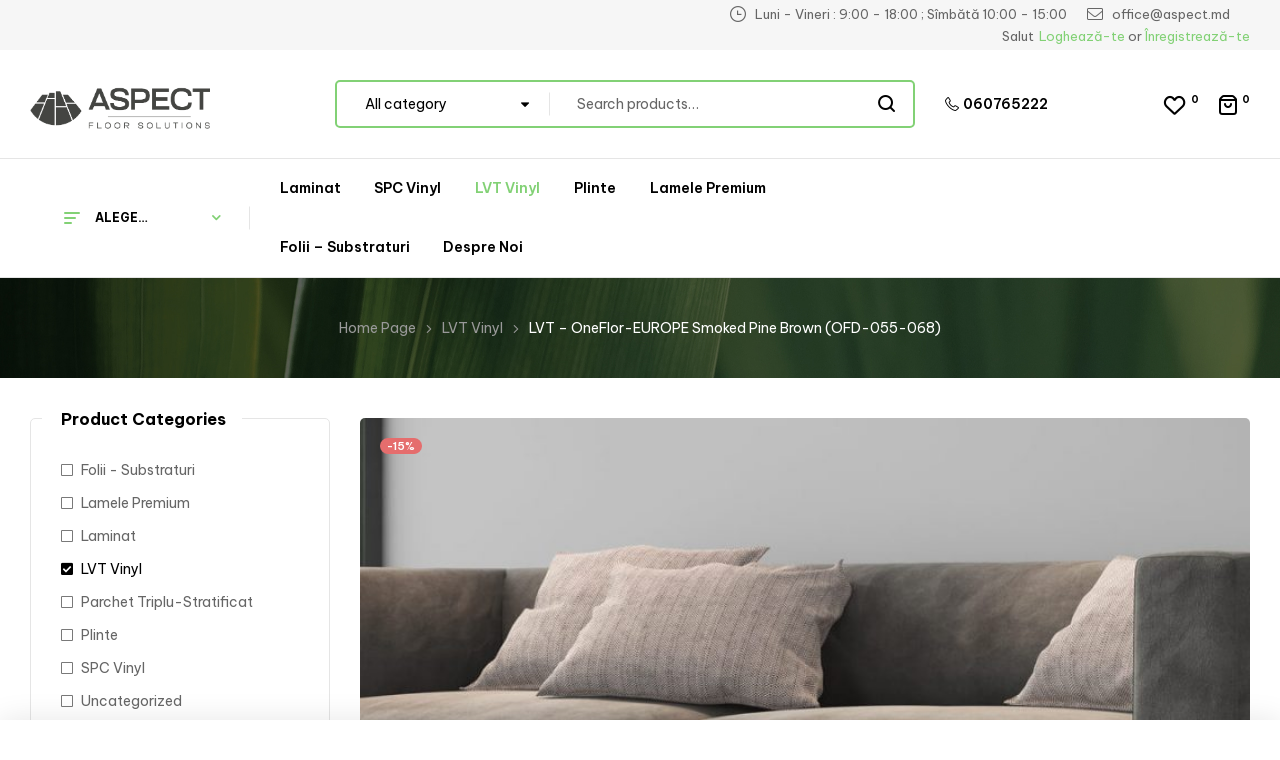

--- FILE ---
content_type: text/html; charset=UTF-8
request_url: https://e-laminat.md/product/lvt-oneflor-europe-smoked-pine-brown-ofd-055-068/
body_size: 35596
content:
<!doctype html>
<html lang="ro-RO" prefix="og: https://ogp.me/ns#">
<head><meta charset="UTF-8"><script>if(navigator.userAgent.match(/MSIE|Internet Explorer/i)||navigator.userAgent.match(/Trident\/7\..*?rv:11/i)){var href=document.location.href;if(!href.match(/[?&]nowprocket/)){if(href.indexOf("?")==-1){if(href.indexOf("#")==-1){document.location.href=href+"?nowprocket=1"}else{document.location.href=href.replace("#","?nowprocket=1#")}}else{if(href.indexOf("#")==-1){document.location.href=href+"&nowprocket=1"}else{document.location.href=href.replace("#","&nowprocket=1#")}}}}</script><script>class RocketLazyLoadScripts{constructor(){this.triggerEvents=["keydown","mousedown","mousemove","touchmove","touchstart","touchend","wheel"],this.userEventHandler=this._triggerListener.bind(this),this.touchStartHandler=this._onTouchStart.bind(this),this.touchMoveHandler=this._onTouchMove.bind(this),this.touchEndHandler=this._onTouchEnd.bind(this),this.clickHandler=this._onClick.bind(this),this.interceptedClicks=[],window.addEventListener("pageshow",(e=>{this.persisted=e.persisted})),window.addEventListener("DOMContentLoaded",(()=>{this._preconnect3rdParties()})),this.delayedScripts={normal:[],async:[],defer:[]},this.allJQueries=[]}_addUserInteractionListener(e){document.hidden?e._triggerListener():(this.triggerEvents.forEach((t=>window.addEventListener(t,e.userEventHandler,{passive:!0}))),window.addEventListener("touchstart",e.touchStartHandler,{passive:!0}),window.addEventListener("mousedown",e.touchStartHandler),document.addEventListener("visibilitychange",e.userEventHandler))}_removeUserInteractionListener(){this.triggerEvents.forEach((e=>window.removeEventListener(e,this.userEventHandler,{passive:!0}))),document.removeEventListener("visibilitychange",this.userEventHandler)}_onTouchStart(e){"HTML"!==e.target.tagName&&(window.addEventListener("touchend",this.touchEndHandler),window.addEventListener("mouseup",this.touchEndHandler),window.addEventListener("touchmove",this.touchMoveHandler,{passive:!0}),window.addEventListener("mousemove",this.touchMoveHandler),e.target.addEventListener("click",this.clickHandler),this._renameDOMAttribute(e.target,"onclick","rocket-onclick"))}_onTouchMove(e){window.removeEventListener("touchend",this.touchEndHandler),window.removeEventListener("mouseup",this.touchEndHandler),window.removeEventListener("touchmove",this.touchMoveHandler,{passive:!0}),window.removeEventListener("mousemove",this.touchMoveHandler),e.target.removeEventListener("click",this.clickHandler),this._renameDOMAttribute(e.target,"rocket-onclick","onclick")}_onTouchEnd(e){window.removeEventListener("touchend",this.touchEndHandler),window.removeEventListener("mouseup",this.touchEndHandler),window.removeEventListener("touchmove",this.touchMoveHandler,{passive:!0}),window.removeEventListener("mousemove",this.touchMoveHandler)}_onClick(e){e.target.removeEventListener("click",this.clickHandler),this._renameDOMAttribute(e.target,"rocket-onclick","onclick"),this.interceptedClicks.push(e),e.preventDefault(),e.stopPropagation(),e.stopImmediatePropagation()}_replayClicks(){window.removeEventListener("touchstart",this.touchStartHandler,{passive:!0}),window.removeEventListener("mousedown",this.touchStartHandler),this.interceptedClicks.forEach((e=>{e.target.dispatchEvent(new MouseEvent("click",{view:e.view,bubbles:!0,cancelable:!0}))}))}_renameDOMAttribute(e,t,n){e.hasAttribute&&e.hasAttribute(t)&&(event.target.setAttribute(n,event.target.getAttribute(t)),event.target.removeAttribute(t))}_triggerListener(){this._removeUserInteractionListener(this),"loading"===document.readyState?document.addEventListener("DOMContentLoaded",this._loadEverythingNow.bind(this)):this._loadEverythingNow()}_preconnect3rdParties(){let e=[];document.querySelectorAll("script[type=rocketlazyloadscript]").forEach((t=>{if(t.hasAttribute("src")){const n=new URL(t.src).origin;n!==location.origin&&e.push({src:n,crossOrigin:t.crossOrigin||"module"===t.getAttribute("data-rocket-type")})}})),e=[...new Map(e.map((e=>[JSON.stringify(e),e]))).values()],this._batchInjectResourceHints(e,"preconnect")}async _loadEverythingNow(){this.lastBreath=Date.now(),this._delayEventListeners(),this._delayJQueryReady(this),this._handleDocumentWrite(),this._registerAllDelayedScripts(),this._preloadAllScripts(),await this._loadScriptsFromList(this.delayedScripts.normal),await this._loadScriptsFromList(this.delayedScripts.defer),await this._loadScriptsFromList(this.delayedScripts.async);try{await this._triggerDOMContentLoaded(),await this._triggerWindowLoad()}catch(e){}window.dispatchEvent(new Event("rocket-allScriptsLoaded")),this._replayClicks()}_registerAllDelayedScripts(){document.querySelectorAll("script[type=rocketlazyloadscript]").forEach((e=>{e.hasAttribute("src")?e.hasAttribute("async")&&!1!==e.async?this.delayedScripts.async.push(e):e.hasAttribute("defer")&&!1!==e.defer||"module"===e.getAttribute("data-rocket-type")?this.delayedScripts.defer.push(e):this.delayedScripts.normal.push(e):this.delayedScripts.normal.push(e)}))}async _transformScript(e){return await this._littleBreath(),new Promise((t=>{const n=document.createElement("script");[...e.attributes].forEach((e=>{let t=e.nodeName;"type"!==t&&("data-rocket-type"===t&&(t="type"),n.setAttribute(t,e.nodeValue))})),e.hasAttribute("src")?(n.addEventListener("load",t),n.addEventListener("error",t)):(n.text=e.text,t());try{e.parentNode.replaceChild(n,e)}catch(e){t()}}))}async _loadScriptsFromList(e){const t=e.shift();return t?(await this._transformScript(t),this._loadScriptsFromList(e)):Promise.resolve()}_preloadAllScripts(){this._batchInjectResourceHints([...this.delayedScripts.normal,...this.delayedScripts.defer,...this.delayedScripts.async],"preload")}_batchInjectResourceHints(e,t){var n=document.createDocumentFragment();e.forEach((e=>{if(e.src){const i=document.createElement("link");i.href=e.src,i.rel=t,"preconnect"!==t&&(i.as="script"),e.getAttribute&&"module"===e.getAttribute("data-rocket-type")&&(i.crossOrigin=!0),e.crossOrigin&&(i.crossOrigin=e.crossOrigin),n.appendChild(i)}})),document.head.appendChild(n)}_delayEventListeners(){let e={};function t(t,n){!function(t){function n(n){return e[t].eventsToRewrite.indexOf(n)>=0?"rocket-"+n:n}e[t]||(e[t]={originalFunctions:{add:t.addEventListener,remove:t.removeEventListener},eventsToRewrite:[]},t.addEventListener=function(){arguments[0]=n(arguments[0]),e[t].originalFunctions.add.apply(t,arguments)},t.removeEventListener=function(){arguments[0]=n(arguments[0]),e[t].originalFunctions.remove.apply(t,arguments)})}(t),e[t].eventsToRewrite.push(n)}function n(e,t){let n=e[t];Object.defineProperty(e,t,{get:()=>n||function(){},set(i){e["rocket"+t]=n=i}})}t(document,"DOMContentLoaded"),t(window,"DOMContentLoaded"),t(window,"load"),t(window,"pageshow"),t(document,"readystatechange"),n(document,"onreadystatechange"),n(window,"onload"),n(window,"onpageshow")}_delayJQueryReady(e){let t=window.jQuery;Object.defineProperty(window,"jQuery",{get:()=>t,set(n){if(n&&n.fn&&!e.allJQueries.includes(n)){n.fn.ready=n.fn.init.prototype.ready=function(t){e.domReadyFired?t.bind(document)(n):document.addEventListener("rocket-DOMContentLoaded",(()=>t.bind(document)(n)))};const t=n.fn.on;n.fn.on=n.fn.init.prototype.on=function(){if(this[0]===window){function e(e){return e.split(" ").map((e=>"load"===e||0===e.indexOf("load.")?"rocket-jquery-load":e)).join(" ")}"string"==typeof arguments[0]||arguments[0]instanceof String?arguments[0]=e(arguments[0]):"object"==typeof arguments[0]&&Object.keys(arguments[0]).forEach((t=>{delete Object.assign(arguments[0],{[e(t)]:arguments[0][t]})[t]}))}return t.apply(this,arguments),this},e.allJQueries.push(n)}t=n}})}async _triggerDOMContentLoaded(){this.domReadyFired=!0,await this._littleBreath(),document.dispatchEvent(new Event("rocket-DOMContentLoaded")),await this._littleBreath(),window.dispatchEvent(new Event("rocket-DOMContentLoaded")),await this._littleBreath(),document.dispatchEvent(new Event("rocket-readystatechange")),await this._littleBreath(),document.rocketonreadystatechange&&document.rocketonreadystatechange()}async _triggerWindowLoad(){await this._littleBreath(),window.dispatchEvent(new Event("rocket-load")),await this._littleBreath(),window.rocketonload&&window.rocketonload(),await this._littleBreath(),this.allJQueries.forEach((e=>e(window).trigger("rocket-jquery-load"))),await this._littleBreath();const e=new Event("rocket-pageshow");e.persisted=this.persisted,window.dispatchEvent(e),await this._littleBreath(),window.rocketonpageshow&&window.rocketonpageshow({persisted:this.persisted})}_handleDocumentWrite(){const e=new Map;document.write=document.writeln=function(t){const n=document.currentScript,i=document.createRange(),r=n.parentElement;let o=e.get(n);void 0===o&&(o=n.nextSibling,e.set(n,o));const s=document.createDocumentFragment();i.setStart(s,0),s.appendChild(i.createContextualFragment(t)),r.insertBefore(s,o)}}async _littleBreath(){Date.now()-this.lastBreath>45&&(await this._requestAnimFrame(),this.lastBreath=Date.now())}async _requestAnimFrame(){return document.hidden?new Promise((e=>setTimeout(e))):new Promise((e=>requestAnimationFrame(e)))}static run(){const e=new RocketLazyLoadScripts;e._addUserInteractionListener(e)}}RocketLazyLoadScripts.run();</script>
	
	<meta name="viewport" content="width=device-width, initial-scale=1.0, maximum-scale=1.0">
	<link rel="profile" href="//gmpg.org/xfn/11">
	
<link rel="dns-prefetch" href="//fonts.googleapis.com">
<link rel="dns-prefetch" href="//s.w.org">

<!-- Search Engine Optimization by Rank Math PRO - https://s.rankmath.com/home -->
<title>LVT - OneFlor-EUROPE Smoked Pine Brown (OFD-055-068) - e-laminat.md</title><link rel="preload" as="style" href="https://fonts.googleapis.com/css?family=Be%20Vietnam%20Pro%3A400%2C500%2C600%2C700%7CBe%20Vietnam%20Pro%3A100%2C100italic%2C200%2C200italic%2C300%2C300italic%2C400%2C400italic%2C500%2C500italic%2C600%2C600italic%2C700%2C700italic%2C800%2C800italic%2C900%2C900italic&#038;subset=latin%2Clatin-ext,latin-ext&#038;display=swap" /><link rel="stylesheet" href="https://fonts.googleapis.com/css?family=Be%20Vietnam%20Pro%3A400%2C500%2C600%2C700%7CBe%20Vietnam%20Pro%3A100%2C100italic%2C200%2C200italic%2C300%2C300italic%2C400%2C400italic%2C500%2C500italic%2C600%2C600italic%2C700%2C700italic%2C800%2C800italic%2C900%2C900italic&#038;subset=latin%2Clatin-ext,latin-ext&#038;display=swap" media="print" onload="this.media='all'" /><noscript><link rel="stylesheet" href="https://fonts.googleapis.com/css?family=Be%20Vietnam%20Pro%3A400%2C500%2C600%2C700%7CBe%20Vietnam%20Pro%3A100%2C100italic%2C200%2C200italic%2C300%2C300italic%2C400%2C400italic%2C500%2C500italic%2C600%2C600italic%2C700%2C700italic%2C800%2C800italic%2C900%2C900italic&#038;subset=latin%2Clatin-ext,latin-ext&#038;display=swap" /></noscript>
<meta name="description" content="&nbsp; Țara de Origine Belgia Teșitura V4 Clasa de exploatare 23/33/42 Garanție 25/5 ani (privat / comercial) Lacăt  Fără Grosime 2,5 mm Dimensiuni 184,1mm / 1219,2mm Continutul pachetului 20 bucăți (= 4,49 m²)"/>
<meta name="robots" content="follow, index, max-snippet:-1, max-video-preview:-1, max-image-preview:large"/>
<link rel="canonical" href="https://e-laminat.md/product/lvt-oneflor-europe-smoked-pine-brown-ofd-055-068/" />
<meta property="og:locale" content="ro_RO" />
<meta property="og:type" content="product" />
<meta property="og:title" content="LVT - OneFlor-EUROPE Smoked Pine Brown (OFD-055-068) - e-laminat.md" />
<meta property="og:description" content="&nbsp; Țara de Origine Belgia Teșitura V4 Clasa de exploatare 23/33/42 Garanție 25/5 ani (privat / comercial) Lacăt  Fără Grosime 2,5 mm Dimensiuni 184,1mm / 1219,2mm Continutul pachetului 20 bucăți (= 4,49 m²)" />
<meta property="og:url" content="https://e-laminat.md/product/lvt-oneflor-europe-smoked-pine-brown-ofd-055-068/" />
<meta property="og:site_name" content="e-laminat.md" />
<meta property="og:updated_time" content="2023-05-10T11:06:38+03:00" />
<meta property="og:image" content="https://e-laminat.md/wp-content/uploads/2022/10/OFR-055-068_JANNE-001-30.jpg" />
<meta property="og:image:secure_url" content="https://e-laminat.md/wp-content/uploads/2022/10/OFR-055-068_JANNE-001-30.jpg" />
<meta property="og:image:width" content="900" />
<meta property="og:image:height" content="1200" />
<meta property="og:image:alt" content="LVT - OneFlor-EUROPE Smoked Pine Brown (OFD-055-068)" />
<meta property="og:image:type" content="image/jpeg" />
<meta property="product:brand" content="One Flor EUROPE (Belgia)" />
<meta property="product:price:amount" content="492" />
<meta property="product:price:currency" content="MDL" />
<meta property="product:availability" content="instock" />
<meta name="twitter:card" content="summary_large_image" />
<meta name="twitter:title" content="LVT - OneFlor-EUROPE Smoked Pine Brown (OFD-055-068) - e-laminat.md" />
<meta name="twitter:description" content="&nbsp; Țara de Origine Belgia Teșitura V4 Clasa de exploatare 23/33/42 Garanție 25/5 ani (privat / comercial) Lacăt  Fără Grosime 2,5 mm Dimensiuni 184,1mm / 1219,2mm Continutul pachetului 20 bucăți (= 4,49 m²)" />
<meta name="twitter:image" content="https://e-laminat.md/wp-content/uploads/2022/10/OFR-055-068_JANNE-001-30.jpg" />
<meta name="twitter:label1" content="Price" />
<meta name="twitter:data1" content="492,00&nbsp;MDL" />
<meta name="twitter:label2" content="Availability" />
<meta name="twitter:data2" content="In stock" />
<script type="application/ld+json" class="rank-math-schema-pro">{"@context":"https://schema.org","@graph":[{"@type":"Place","@id":"https://e-laminat.md/#place","address":{"@type":"PostalAddress","streetAddress":"Str Burebista 22","addressRegion":"Chisinau","postalCode":"MD 2000","addressCountry":"Moldova"}},{"@type":"Organization","@id":"https://e-laminat.md/#organization","name":"E-LAMINAT","url":"https://e-laminat.md","address":{"@type":"PostalAddress","streetAddress":"Str Burebista 22","addressRegion":"Chisinau","postalCode":"MD 2000","addressCountry":"Moldova"},"logo":{"@type":"ImageObject","@id":"https://e-laminat.md/#logo","url":"http://e-laminat.md/wp-content/uploads/2022/04/Screen-Shot-2022-04-13-at-11.55.21.png","caption":"E-LAMINAT","inLanguage":"ro-RO","width":"419","height":"116"},"contactPoint":[{"@type":"ContactPoint","telephone":"+37360765222","contactType":"customer support"}],"location":{"@id":"https://e-laminat.md/#place"}},{"@type":"WebSite","@id":"https://e-laminat.md/#website","url":"https://e-laminat.md","name":"E-LAMINAT","publisher":{"@id":"https://e-laminat.md/#organization"},"inLanguage":"ro-RO"},{"@type":"ImageObject","@id":"https://e-laminat.md/wp-content/uploads/2022/10/OFR-055-068_JANNE-001-30.jpg","url":"https://e-laminat.md/wp-content/uploads/2022/10/OFR-055-068_JANNE-001-30.jpg","width":"900","height":"1200","caption":"LVT - OneFlor-EUROPE Smoked Pine Brown (OFD-055-068)","inLanguage":"ro-RO"},{"@type":"Person","@id":"https://e-laminat.md/product/lvt-oneflor-europe-smoked-pine-brown-ofd-055-068/#author","name":"elaminat","image":{"@type":"ImageObject","@id":"https://secure.gravatar.com/avatar/d356a9cd7850049c951f8e22492edb115569f9bae311997ea10b43bc7d0864ae?s=96&amp;d=mm&amp;r=g","url":"https://secure.gravatar.com/avatar/d356a9cd7850049c951f8e22492edb115569f9bae311997ea10b43bc7d0864ae?s=96&amp;d=mm&amp;r=g","caption":"elaminat","inLanguage":"ro-RO"},"sameAs":["http://e-laminat.md"],"worksFor":{"@id":"https://e-laminat.md/#organization"}},{"@type":"ItemPage","@id":"https://e-laminat.md/product/lvt-oneflor-europe-smoked-pine-brown-ofd-055-068/#webpage","url":"https://e-laminat.md/product/lvt-oneflor-europe-smoked-pine-brown-ofd-055-068/","name":"LVT - OneFlor-EUROPE Smoked Pine Brown (OFD-055-068) - e-laminat.md","datePublished":"2022-04-29T16:41:27+03:00","dateModified":"2023-05-10T11:06:38+03:00","author":{"@id":"https://e-laminat.md/product/lvt-oneflor-europe-smoked-pine-brown-ofd-055-068/#author"},"isPartOf":{"@id":"https://e-laminat.md/#website"},"primaryImageOfPage":{"@id":"https://e-laminat.md/wp-content/uploads/2022/10/OFR-055-068_JANNE-001-30.jpg"},"inLanguage":"ro-RO"},{"@type":"Product","brand":{"@type":"Brand","name":"One Flor EUROPE (Belgia)"},"name":"LVT - OneFlor-EUROPE Smoked Pine Brown (OFD-055-068)","description":"&nbsp; \u021aara de Origine Belgia Te\u0219itura V4 Clasa de exploatare 23/33/42 Garan\u021bie 25/5 ani (privat / comercial) Lac\u0103t \u00a0F\u0103r\u0103 Grosime 2,5 mm Dimensiuni 184,1mm / 1219,2mm Continutul pachetului 20 buc\u0103\u021bi (= 4,49 m\u00b2)","category":"LVT Vinyl","mainEntityOfPage":{"@id":"https://e-laminat.md/product/lvt-oneflor-europe-smoked-pine-brown-ofd-055-068/#webpage"},"offers":{"@type":"Offer","price":"492.00","priceCurrency":"MDL","priceValidUntil":"2027-12-31","availability":"https://schema.org/InStock","itemCondition":"NewCondition","url":"https://e-laminat.md/product/lvt-oneflor-europe-smoked-pine-brown-ofd-055-068/","seller":{"@type":"Organization","@id":"https://e-laminat.md/","name":"E-LAMINAT","url":"https://e-laminat.md","logo":"http://e-laminat.md/wp-content/uploads/2022/04/Screen-Shot-2022-04-13-at-11.55.21.png"}},"additionalProperty":[{"@type":"PropertyValue","name":"pa_produse","value":"LVT Vinyl"},{"@type":"PropertyValue","name":"pa_producator","value":"One Flor EUROPE (Belgia)"},{"@type":"PropertyValue","name":"pa_clasa","value":"42"},{"@type":"PropertyValue","name":"pa_grosime","value":"2.5mm"},{"@type":"PropertyValue","name":"pa_dimensiuni","value":"Medii"},{"@type":"PropertyValue","name":"pa_design","value":"Lemn"},{"@type":"PropertyValue","name":"pa_tip-culori","value":"Deschise"}],"@id":"https://e-laminat.md/product/lvt-oneflor-europe-smoked-pine-brown-ofd-055-068/#richSnippet","image":{"@id":"https://e-laminat.md/wp-content/uploads/2022/10/OFR-055-068_JANNE-001-30.jpg"}}]}</script>
<!-- /Rank Math WordPress SEO plugin -->

<link rel='dns-prefetch' href='//www.googletagmanager.com' />
<link rel='dns-prefetch' href='//fonts.googleapis.com' />
<link href='https://fonts.gstatic.com' crossorigin rel='preconnect' />
<link rel="alternate" type="application/rss+xml" title="e-laminat.md &raquo; Flux" href="https://e-laminat.md/feed/" />
<link rel="alternate" type="application/rss+xml" title="e-laminat.md &raquo; Flux comentarii" href="https://e-laminat.md/comments/feed/" />
<link rel="alternate" type="application/rss+xml" title="Flux comentarii e-laminat.md &raquo; LVT &#8211; OneFlor-EUROPE Smoked Pine Brown (OFD-055-068)" href="https://e-laminat.md/product/lvt-oneflor-europe-smoked-pine-brown-ofd-055-068/feed/" />
<link rel="alternate" title="oEmbed (JSON)" type="application/json+oembed" href="https://e-laminat.md/wp-json/oembed/1.0/embed?url=https%3A%2F%2Fe-laminat.md%2Fproduct%2Flvt-oneflor-europe-smoked-pine-brown-ofd-055-068%2F" />
<link rel="alternate" title="oEmbed (XML)" type="text/xml+oembed" href="https://e-laminat.md/wp-json/oembed/1.0/embed?url=https%3A%2F%2Fe-laminat.md%2Fproduct%2Flvt-oneflor-europe-smoked-pine-brown-ofd-055-068%2F&#038;format=xml" />
<style id='wp-img-auto-sizes-contain-inline-css'>
img:is([sizes=auto i],[sizes^="auto," i]){contain-intrinsic-size:3000px 1500px}
/*# sourceURL=wp-img-auto-sizes-contain-inline-css */
</style>
<style id='wp-emoji-styles-inline-css'>

	img.wp-smiley, img.emoji {
		display: inline !important;
		border: none !important;
		box-shadow: none !important;
		height: 1em !important;
		width: 1em !important;
		margin: 0 0.07em !important;
		vertical-align: -0.1em !important;
		background: none !important;
		padding: 0 !important;
	}
/*# sourceURL=wp-emoji-styles-inline-css */
</style>
<link rel='stylesheet' id='wp-block-library-css' href='https://e-laminat.md/wp-includes/css/dist/block-library/style.min.css?ver=6.9' media='all' />
<style id='global-styles-inline-css'>
:root{--wp--preset--aspect-ratio--square: 1;--wp--preset--aspect-ratio--4-3: 4/3;--wp--preset--aspect-ratio--3-4: 3/4;--wp--preset--aspect-ratio--3-2: 3/2;--wp--preset--aspect-ratio--2-3: 2/3;--wp--preset--aspect-ratio--16-9: 16/9;--wp--preset--aspect-ratio--9-16: 9/16;--wp--preset--color--black: #000000;--wp--preset--color--cyan-bluish-gray: #abb8c3;--wp--preset--color--white: #ffffff;--wp--preset--color--pale-pink: #f78da7;--wp--preset--color--vivid-red: #cf2e2e;--wp--preset--color--luminous-vivid-orange: #ff6900;--wp--preset--color--luminous-vivid-amber: #fcb900;--wp--preset--color--light-green-cyan: #7bdcb5;--wp--preset--color--vivid-green-cyan: #00d084;--wp--preset--color--pale-cyan-blue: #8ed1fc;--wp--preset--color--vivid-cyan-blue: #0693e3;--wp--preset--color--vivid-purple: #9b51e0;--wp--preset--gradient--vivid-cyan-blue-to-vivid-purple: linear-gradient(135deg,rgb(6,147,227) 0%,rgb(155,81,224) 100%);--wp--preset--gradient--light-green-cyan-to-vivid-green-cyan: linear-gradient(135deg,rgb(122,220,180) 0%,rgb(0,208,130) 100%);--wp--preset--gradient--luminous-vivid-amber-to-luminous-vivid-orange: linear-gradient(135deg,rgb(252,185,0) 0%,rgb(255,105,0) 100%);--wp--preset--gradient--luminous-vivid-orange-to-vivid-red: linear-gradient(135deg,rgb(255,105,0) 0%,rgb(207,46,46) 100%);--wp--preset--gradient--very-light-gray-to-cyan-bluish-gray: linear-gradient(135deg,rgb(238,238,238) 0%,rgb(169,184,195) 100%);--wp--preset--gradient--cool-to-warm-spectrum: linear-gradient(135deg,rgb(74,234,220) 0%,rgb(151,120,209) 20%,rgb(207,42,186) 40%,rgb(238,44,130) 60%,rgb(251,105,98) 80%,rgb(254,248,76) 100%);--wp--preset--gradient--blush-light-purple: linear-gradient(135deg,rgb(255,206,236) 0%,rgb(152,150,240) 100%);--wp--preset--gradient--blush-bordeaux: linear-gradient(135deg,rgb(254,205,165) 0%,rgb(254,45,45) 50%,rgb(107,0,62) 100%);--wp--preset--gradient--luminous-dusk: linear-gradient(135deg,rgb(255,203,112) 0%,rgb(199,81,192) 50%,rgb(65,88,208) 100%);--wp--preset--gradient--pale-ocean: linear-gradient(135deg,rgb(255,245,203) 0%,rgb(182,227,212) 50%,rgb(51,167,181) 100%);--wp--preset--gradient--electric-grass: linear-gradient(135deg,rgb(202,248,128) 0%,rgb(113,206,126) 100%);--wp--preset--gradient--midnight: linear-gradient(135deg,rgb(2,3,129) 0%,rgb(40,116,252) 100%);--wp--preset--font-size--small: 14px;--wp--preset--font-size--medium: 23px;--wp--preset--font-size--large: 26px;--wp--preset--font-size--x-large: 42px;--wp--preset--font-size--normal: 16px;--wp--preset--font-size--huge: 37px;--wp--preset--spacing--20: 0.44rem;--wp--preset--spacing--30: 0.67rem;--wp--preset--spacing--40: 1rem;--wp--preset--spacing--50: 1.5rem;--wp--preset--spacing--60: 2.25rem;--wp--preset--spacing--70: 3.38rem;--wp--preset--spacing--80: 5.06rem;--wp--preset--shadow--natural: 6px 6px 9px rgba(0, 0, 0, 0.2);--wp--preset--shadow--deep: 12px 12px 50px rgba(0, 0, 0, 0.4);--wp--preset--shadow--sharp: 6px 6px 0px rgba(0, 0, 0, 0.2);--wp--preset--shadow--outlined: 6px 6px 0px -3px rgb(255, 255, 255), 6px 6px rgb(0, 0, 0);--wp--preset--shadow--crisp: 6px 6px 0px rgb(0, 0, 0);}:where(.is-layout-flex){gap: 0.5em;}:where(.is-layout-grid){gap: 0.5em;}body .is-layout-flex{display: flex;}.is-layout-flex{flex-wrap: wrap;align-items: center;}.is-layout-flex > :is(*, div){margin: 0;}body .is-layout-grid{display: grid;}.is-layout-grid > :is(*, div){margin: 0;}:where(.wp-block-columns.is-layout-flex){gap: 2em;}:where(.wp-block-columns.is-layout-grid){gap: 2em;}:where(.wp-block-post-template.is-layout-flex){gap: 1.25em;}:where(.wp-block-post-template.is-layout-grid){gap: 1.25em;}.has-black-color{color: var(--wp--preset--color--black) !important;}.has-cyan-bluish-gray-color{color: var(--wp--preset--color--cyan-bluish-gray) !important;}.has-white-color{color: var(--wp--preset--color--white) !important;}.has-pale-pink-color{color: var(--wp--preset--color--pale-pink) !important;}.has-vivid-red-color{color: var(--wp--preset--color--vivid-red) !important;}.has-luminous-vivid-orange-color{color: var(--wp--preset--color--luminous-vivid-orange) !important;}.has-luminous-vivid-amber-color{color: var(--wp--preset--color--luminous-vivid-amber) !important;}.has-light-green-cyan-color{color: var(--wp--preset--color--light-green-cyan) !important;}.has-vivid-green-cyan-color{color: var(--wp--preset--color--vivid-green-cyan) !important;}.has-pale-cyan-blue-color{color: var(--wp--preset--color--pale-cyan-blue) !important;}.has-vivid-cyan-blue-color{color: var(--wp--preset--color--vivid-cyan-blue) !important;}.has-vivid-purple-color{color: var(--wp--preset--color--vivid-purple) !important;}.has-black-background-color{background-color: var(--wp--preset--color--black) !important;}.has-cyan-bluish-gray-background-color{background-color: var(--wp--preset--color--cyan-bluish-gray) !important;}.has-white-background-color{background-color: var(--wp--preset--color--white) !important;}.has-pale-pink-background-color{background-color: var(--wp--preset--color--pale-pink) !important;}.has-vivid-red-background-color{background-color: var(--wp--preset--color--vivid-red) !important;}.has-luminous-vivid-orange-background-color{background-color: var(--wp--preset--color--luminous-vivid-orange) !important;}.has-luminous-vivid-amber-background-color{background-color: var(--wp--preset--color--luminous-vivid-amber) !important;}.has-light-green-cyan-background-color{background-color: var(--wp--preset--color--light-green-cyan) !important;}.has-vivid-green-cyan-background-color{background-color: var(--wp--preset--color--vivid-green-cyan) !important;}.has-pale-cyan-blue-background-color{background-color: var(--wp--preset--color--pale-cyan-blue) !important;}.has-vivid-cyan-blue-background-color{background-color: var(--wp--preset--color--vivid-cyan-blue) !important;}.has-vivid-purple-background-color{background-color: var(--wp--preset--color--vivid-purple) !important;}.has-black-border-color{border-color: var(--wp--preset--color--black) !important;}.has-cyan-bluish-gray-border-color{border-color: var(--wp--preset--color--cyan-bluish-gray) !important;}.has-white-border-color{border-color: var(--wp--preset--color--white) !important;}.has-pale-pink-border-color{border-color: var(--wp--preset--color--pale-pink) !important;}.has-vivid-red-border-color{border-color: var(--wp--preset--color--vivid-red) !important;}.has-luminous-vivid-orange-border-color{border-color: var(--wp--preset--color--luminous-vivid-orange) !important;}.has-luminous-vivid-amber-border-color{border-color: var(--wp--preset--color--luminous-vivid-amber) !important;}.has-light-green-cyan-border-color{border-color: var(--wp--preset--color--light-green-cyan) !important;}.has-vivid-green-cyan-border-color{border-color: var(--wp--preset--color--vivid-green-cyan) !important;}.has-pale-cyan-blue-border-color{border-color: var(--wp--preset--color--pale-cyan-blue) !important;}.has-vivid-cyan-blue-border-color{border-color: var(--wp--preset--color--vivid-cyan-blue) !important;}.has-vivid-purple-border-color{border-color: var(--wp--preset--color--vivid-purple) !important;}.has-vivid-cyan-blue-to-vivid-purple-gradient-background{background: var(--wp--preset--gradient--vivid-cyan-blue-to-vivid-purple) !important;}.has-light-green-cyan-to-vivid-green-cyan-gradient-background{background: var(--wp--preset--gradient--light-green-cyan-to-vivid-green-cyan) !important;}.has-luminous-vivid-amber-to-luminous-vivid-orange-gradient-background{background: var(--wp--preset--gradient--luminous-vivid-amber-to-luminous-vivid-orange) !important;}.has-luminous-vivid-orange-to-vivid-red-gradient-background{background: var(--wp--preset--gradient--luminous-vivid-orange-to-vivid-red) !important;}.has-very-light-gray-to-cyan-bluish-gray-gradient-background{background: var(--wp--preset--gradient--very-light-gray-to-cyan-bluish-gray) !important;}.has-cool-to-warm-spectrum-gradient-background{background: var(--wp--preset--gradient--cool-to-warm-spectrum) !important;}.has-blush-light-purple-gradient-background{background: var(--wp--preset--gradient--blush-light-purple) !important;}.has-blush-bordeaux-gradient-background{background: var(--wp--preset--gradient--blush-bordeaux) !important;}.has-luminous-dusk-gradient-background{background: var(--wp--preset--gradient--luminous-dusk) !important;}.has-pale-ocean-gradient-background{background: var(--wp--preset--gradient--pale-ocean) !important;}.has-electric-grass-gradient-background{background: var(--wp--preset--gradient--electric-grass) !important;}.has-midnight-gradient-background{background: var(--wp--preset--gradient--midnight) !important;}.has-small-font-size{font-size: var(--wp--preset--font-size--small) !important;}.has-medium-font-size{font-size: var(--wp--preset--font-size--medium) !important;}.has-large-font-size{font-size: var(--wp--preset--font-size--large) !important;}.has-x-large-font-size{font-size: var(--wp--preset--font-size--x-large) !important;}
/*# sourceURL=global-styles-inline-css */
</style>

<style id='classic-theme-styles-inline-css'>
/*! This file is auto-generated */
.wp-block-button__link{color:#fff;background-color:#32373c;border-radius:9999px;box-shadow:none;text-decoration:none;padding:calc(.667em + 2px) calc(1.333em + 2px);font-size:1.125em}.wp-block-file__button{background:#32373c;color:#fff;text-decoration:none}
/*# sourceURL=/wp-includes/css/classic-themes.min.css */
</style>
<link data-minify="1" rel='stylesheet' id='shopio-gutenberg-blocks-css' href='https://e-laminat.md/wp-content/cache/min/1/wp-content/themes/shopio/assets/css/base/gutenberg-blocks.css?ver=1714116364' media='all' />
<link data-minify="1" rel='stylesheet' id='contact-form-7-css' href='https://e-laminat.md/wp-content/cache/min/1/wp-content/plugins/contact-form-7/includes/css/styles.css?ver=1714116364' media='all' />
<link rel='stylesheet' id='photoswipe-css' href='https://e-laminat.md/wp-content/plugins/woocommerce/assets/css/photoswipe/photoswipe.min.css?ver=7.0.0' media='all' />
<link rel='stylesheet' id='photoswipe-default-skin-css' href='https://e-laminat.md/wp-content/plugins/woocommerce/assets/css/photoswipe/default-skin/default-skin.min.css?ver=7.0.0' media='all' />
<style id='woocommerce-inline-inline-css'>
.woocommerce form .form-row .required { visibility: visible; }
/*# sourceURL=woocommerce-inline-inline-css */
</style>
<link rel='stylesheet' id='wt-import-export-for-woo-css' href='https://e-laminat.md/wp-content/plugins/wt-import-export-for-woo/public/css/wt-import-export-for-woo-public.css?ver=1.1.7' media='all' />
<link data-minify="1" rel='stylesheet' id='hfe-style-css' href='https://e-laminat.md/wp-content/cache/min/1/wp-content/plugins/header-footer-elementor/assets/css/header-footer-elementor.css?ver=1714116364' media='all' />
<link data-minify="1" rel='stylesheet' id='elementor-icons-css' href='https://e-laminat.md/wp-content/cache/min/1/wp-content/plugins/elementor/assets/lib/eicons/css/elementor-icons.min.css?ver=1714116364' media='all' />
<link rel='stylesheet' id='elementor-frontend-css' href='https://e-laminat.md/wp-content/uploads/elementor/css/custom-frontend-lite.min.css?ver=1664968040' media='all' />
<link rel='stylesheet' id='elementor-post-6-css' href='https://e-laminat.md/wp-content/uploads/elementor/css/post-6.css?ver=1664968040' media='all' />
<link rel='stylesheet' id='elementor-post-61-css' href='https://e-laminat.md/wp-content/uploads/elementor/css/post-61.css?ver=1730453136' media='all' />
<link data-minify="1" rel='stylesheet' id='hfe-widgets-style-css' href='https://e-laminat.md/wp-content/cache/min/1/wp-content/plugins/header-footer-elementor/inc/widgets-css/frontend.css?ver=1714116364' media='all' />
<link rel='stylesheet' id='elementor-post-486-css' href='https://e-laminat.md/wp-content/uploads/elementor/css/post-486.css?ver=1730536794' media='all' />
<link rel='stylesheet' id='elementor-post-9965-css' href='https://e-laminat.md/wp-content/uploads/elementor/css/post-9965.css?ver=1666090347' media='all' />
<link rel='stylesheet' id='woo-variation-swatches-css' href='https://e-laminat.md/wp-content/plugins/woo-variation-swatches/assets/css/frontend.min.css?ver=1664966910' media='all' />
<style id='woo-variation-swatches-inline-css'>
:root {
--wvs-tick:url("data:image/svg+xml;utf8,%3Csvg filter='drop-shadow(0px 0px 2px rgb(0 0 0 / .8))' xmlns='http://www.w3.org/2000/svg'  viewBox='0 0 30 30'%3E%3Cpath fill='none' stroke='%23ffffff' stroke-linecap='round' stroke-linejoin='round' stroke-width='4' d='M4 16L11 23 27 7'/%3E%3C/svg%3E");

--wvs-cross:url("data:image/svg+xml;utf8,%3Csvg filter='drop-shadow(0px 0px 5px rgb(255 255 255 / .6))' xmlns='http://www.w3.org/2000/svg' width='72px' height='72px' viewBox='0 0 24 24'%3E%3Cpath fill='none' stroke='%23ff0000' stroke-linecap='round' stroke-width='0.6' d='M5 5L19 19M19 5L5 19'/%3E%3C/svg%3E");
--wvs-single-product-item-width:30px;
--wvs-single-product-item-height:30px;
--wvs-single-product-item-font-size:16px}
/*# sourceURL=woo-variation-swatches-inline-css */
</style>
<link rel='stylesheet' id='hint-css' href='https://e-laminat.md/wp-content/plugins/woo-smart-compare/assets/libs/hint/hint.min.css?ver=6.9' media='all' />
<link rel='stylesheet' id='perfect-scrollbar-css' href='https://e-laminat.md/wp-content/plugins/woo-smart-compare/assets/libs/perfect-scrollbar/css/perfect-scrollbar.min.css?ver=6.9' media='all' />
<link data-minify="1" rel='stylesheet' id='perfect-scrollbar-wpc-css' href='https://e-laminat.md/wp-content/cache/min/1/wp-content/plugins/woo-smart-compare/assets/libs/perfect-scrollbar/css/custom-theme.css?ver=1714116364' media='all' />
<link data-minify="1" rel='stylesheet' id='woosc-frontend-css' href='https://e-laminat.md/wp-content/cache/min/1/wp-content/plugins/woo-smart-compare/assets/css/frontend.css?ver=1714116364' media='all' />
<link data-minify="1" rel='stylesheet' id='slick-css' href='https://e-laminat.md/wp-content/cache/min/1/wp-content/plugins/woo-smart-quick-view/assets/libs/slick/slick.css?ver=1714116364' media='all' />
<link data-minify="1" rel='stylesheet' id='magnific-popup-css' href='https://e-laminat.md/wp-content/cache/min/1/wp-content/themes/shopio/assets/css/libs/magnific-popup.css?ver=1714116364' media='all' />
<link data-minify="1" rel='stylesheet' id='woosq-feather-css' href='https://e-laminat.md/wp-content/cache/min/1/wp-content/plugins/woo-smart-quick-view/assets/libs/feather/feather.css?ver=1714116364' media='all' />
<link data-minify="1" rel='stylesheet' id='woosq-frontend-css' href='https://e-laminat.md/wp-content/cache/min/1/wp-content/plugins/woo-smart-quick-view/assets/css/frontend.css?ver=1714116364' media='all' />
<link data-minify="1" rel='stylesheet' id='woosw-icons-css' href='https://e-laminat.md/wp-content/cache/min/1/wp-content/plugins/woo-smart-wishlist/assets/css/icons.css?ver=1714116364' media='all' />
<link data-minify="1" rel='stylesheet' id='woosw-frontend-css' href='https://e-laminat.md/wp-content/cache/min/1/wp-content/plugins/woo-smart-wishlist/assets/css/frontend.css?ver=1714116364' media='all' />
<style id='woosw-frontend-inline-css'>
.woosw-popup .woosw-popup-inner .woosw-popup-content .woosw-popup-content-bot .woosw-notice { background-color: #5fbd74; } .woosw-popup .woosw-popup-inner .woosw-popup-content .woosw-popup-content-bot .woosw-popup-content-bot-inner a:hover { color: #5fbd74; border-color: #5fbd74; } 
/*# sourceURL=woosw-frontend-inline-css */
</style>
<link data-minify="1" rel='stylesheet' id='yith-wcan-shortcodes-css' href='https://e-laminat.md/wp-content/cache/min/1/wp-content/plugins/yith-woocommerce-ajax-navigation/assets/css/shortcodes.css?ver=1714116364' media='all' />
<style id='yith-wcan-shortcodes-inline-css'>
:root{
	--yith-wcan-filters_colors_titles: #434343;
	--yith-wcan-filters_colors_background: #FFFFFF;
	--yith-wcan-filters_colors_accent: #A7144C;
	--yith-wcan-filters_colors_accent_r: 167;
	--yith-wcan-filters_colors_accent_g: 20;
	--yith-wcan-filters_colors_accent_b: 76;
	--yith-wcan-color_swatches_border_radius: 100%;
	--yith-wcan-color_swatches_size: 30px;
	--yith-wcan-labels_style_background: #FFFFFF;
	--yith-wcan-labels_style_background_hover: #A7144C;
	--yith-wcan-labels_style_background_active: #A7144C;
	--yith-wcan-labels_style_text: #434343;
	--yith-wcan-labels_style_text_hover: #FFFFFF;
	--yith-wcan-labels_style_text_active: #FFFFFF;
	--yith-wcan-anchors_style_text: #434343;
	--yith-wcan-anchors_style_text_hover: #A7144C;
	--yith-wcan-anchors_style_text_active: #A7144C;
}
/*# sourceURL=yith-wcan-shortcodes-inline-css */
</style>
<link data-minify="1" rel='stylesheet' id='shopio-style-css' href='https://e-laminat.md/wp-content/cache/min/1/wp-content/themes/shopio/style.css?ver=1714116364' media='all' />
<style id='shopio-style-inline-css'>
body{--primary:#82D175;--primary_hover:#6bc85c;--text:#666666;--accent:#000000;--lighter:#999999;--border:#E5E5E5;}
@media(max-width:1366px){body.theme-shopio [data-elementor-columns-laptop="1"] .column-item{flex: 0 0 100%; max-width: 100%;}.woocommerce.columns-laptop-1 ul.products li.product{flex: 0 0 100%; max-width: 100%;}body.theme-shopio [data-elementor-columns-laptop="2"] .column-item{flex: 0 0 50%; max-width: 50%;}.woocommerce.columns-laptop-2 ul.products li.product{flex: 0 0 50%; max-width: 50%;}body.theme-shopio [data-elementor-columns-laptop="3"] .column-item{flex: 0 0 33.3333333333%; max-width: 33.3333333333%;}.woocommerce.columns-laptop-3 ul.products li.product{flex: 0 0 33.3333333333%; max-width: 33.3333333333%;}body.theme-shopio [data-elementor-columns-laptop="4"] .column-item{flex: 0 0 25%; max-width: 25%;}.woocommerce.columns-laptop-4 ul.products li.product{flex: 0 0 25%; max-width: 25%;}body.theme-shopio [data-elementor-columns-laptop="5"] .column-item{flex: 0 0 20%; max-width: 20%;}.woocommerce.columns-laptop-5 ul.products li.product{flex: 0 0 20%; max-width: 20%;}body.theme-shopio [data-elementor-columns-laptop="6"] .column-item{flex: 0 0 16.6666666667%; max-width: 16.6666666667%;}.woocommerce.columns-laptop-6 ul.products li.product{flex: 0 0 16.6666666667%; max-width: 16.6666666667%;}body.theme-shopio [data-elementor-columns-laptop="7"] .column-item{flex: 0 0 14.2857142857%; max-width: 14.2857142857%;}.woocommerce.columns-laptop-7 ul.products li.product{flex: 0 0 14.2857142857%; max-width: 14.2857142857%;}body.theme-shopio [data-elementor-columns-laptop="8"] .column-item{flex: 0 0 12.5%; max-width: 12.5%;}.woocommerce.columns-laptop-8 ul.products li.product{flex: 0 0 12.5%; max-width: 12.5%;}}@media(max-width:1200px){body.theme-shopio [data-elementor-columns-tablet-extra="1"] .column-item{flex: 0 0 100%; max-width: 100%;}.woocommerce.columns-tablet-extra-1 ul.products li.product{flex: 0 0 100%; max-width: 100%;}body.theme-shopio [data-elementor-columns-tablet-extra="2"] .column-item{flex: 0 0 50%; max-width: 50%;}.woocommerce.columns-tablet-extra-2 ul.products li.product{flex: 0 0 50%; max-width: 50%;}body.theme-shopio [data-elementor-columns-tablet-extra="3"] .column-item{flex: 0 0 33.3333333333%; max-width: 33.3333333333%;}.woocommerce.columns-tablet-extra-3 ul.products li.product{flex: 0 0 33.3333333333%; max-width: 33.3333333333%;}body.theme-shopio [data-elementor-columns-tablet-extra="4"] .column-item{flex: 0 0 25%; max-width: 25%;}.woocommerce.columns-tablet-extra-4 ul.products li.product{flex: 0 0 25%; max-width: 25%;}body.theme-shopio [data-elementor-columns-tablet-extra="5"] .column-item{flex: 0 0 20%; max-width: 20%;}.woocommerce.columns-tablet-extra-5 ul.products li.product{flex: 0 0 20%; max-width: 20%;}body.theme-shopio [data-elementor-columns-tablet-extra="6"] .column-item{flex: 0 0 16.6666666667%; max-width: 16.6666666667%;}.woocommerce.columns-tablet-extra-6 ul.products li.product{flex: 0 0 16.6666666667%; max-width: 16.6666666667%;}body.theme-shopio [data-elementor-columns-tablet-extra="7"] .column-item{flex: 0 0 14.2857142857%; max-width: 14.2857142857%;}.woocommerce.columns-tablet-extra-7 ul.products li.product{flex: 0 0 14.2857142857%; max-width: 14.2857142857%;}body.theme-shopio [data-elementor-columns-tablet-extra="8"] .column-item{flex: 0 0 12.5%; max-width: 12.5%;}.woocommerce.columns-tablet-extra-8 ul.products li.product{flex: 0 0 12.5%; max-width: 12.5%;}}@media(max-width:1024px){body.theme-shopio [data-elementor-columns-tablet="1"] .column-item{flex: 0 0 100%; max-width: 100%;}.woocommerce.columns-tablet-1 ul.products li.product{flex: 0 0 100%; max-width: 100%;}body.theme-shopio [data-elementor-columns-tablet="2"] .column-item{flex: 0 0 50%; max-width: 50%;}.woocommerce.columns-tablet-2 ul.products li.product{flex: 0 0 50%; max-width: 50%;}body.theme-shopio [data-elementor-columns-tablet="3"] .column-item{flex: 0 0 33.3333333333%; max-width: 33.3333333333%;}.woocommerce.columns-tablet-3 ul.products li.product{flex: 0 0 33.3333333333%; max-width: 33.3333333333%;}body.theme-shopio [data-elementor-columns-tablet="4"] .column-item{flex: 0 0 25%; max-width: 25%;}.woocommerce.columns-tablet-4 ul.products li.product{flex: 0 0 25%; max-width: 25%;}body.theme-shopio [data-elementor-columns-tablet="5"] .column-item{flex: 0 0 20%; max-width: 20%;}.woocommerce.columns-tablet-5 ul.products li.product{flex: 0 0 20%; max-width: 20%;}body.theme-shopio [data-elementor-columns-tablet="6"] .column-item{flex: 0 0 16.6666666667%; max-width: 16.6666666667%;}.woocommerce.columns-tablet-6 ul.products li.product{flex: 0 0 16.6666666667%; max-width: 16.6666666667%;}body.theme-shopio [data-elementor-columns-tablet="7"] .column-item{flex: 0 0 14.2857142857%; max-width: 14.2857142857%;}.woocommerce.columns-tablet-7 ul.products li.product{flex: 0 0 14.2857142857%; max-width: 14.2857142857%;}body.theme-shopio [data-elementor-columns-tablet="8"] .column-item{flex: 0 0 12.5%; max-width: 12.5%;}.woocommerce.columns-tablet-8 ul.products li.product{flex: 0 0 12.5%; max-width: 12.5%;}}@media(max-width:880px){body.theme-shopio [data-elementor-columns-mobile-extra="1"] .column-item{flex: 0 0 100%; max-width: 100%;}.woocommerce.columns-mobile-extra-1 ul.products li.product{flex: 0 0 100%; max-width: 100%;}body.theme-shopio [data-elementor-columns-mobile-extra="2"] .column-item{flex: 0 0 50%; max-width: 50%;}.woocommerce.columns-mobile-extra-2 ul.products li.product{flex: 0 0 50%; max-width: 50%;}body.theme-shopio [data-elementor-columns-mobile-extra="3"] .column-item{flex: 0 0 33.3333333333%; max-width: 33.3333333333%;}.woocommerce.columns-mobile-extra-3 ul.products li.product{flex: 0 0 33.3333333333%; max-width: 33.3333333333%;}body.theme-shopio [data-elementor-columns-mobile-extra="4"] .column-item{flex: 0 0 25%; max-width: 25%;}.woocommerce.columns-mobile-extra-4 ul.products li.product{flex: 0 0 25%; max-width: 25%;}body.theme-shopio [data-elementor-columns-mobile-extra="5"] .column-item{flex: 0 0 20%; max-width: 20%;}.woocommerce.columns-mobile-extra-5 ul.products li.product{flex: 0 0 20%; max-width: 20%;}body.theme-shopio [data-elementor-columns-mobile-extra="6"] .column-item{flex: 0 0 16.6666666667%; max-width: 16.6666666667%;}.woocommerce.columns-mobile-extra-6 ul.products li.product{flex: 0 0 16.6666666667%; max-width: 16.6666666667%;}body.theme-shopio [data-elementor-columns-mobile-extra="7"] .column-item{flex: 0 0 14.2857142857%; max-width: 14.2857142857%;}.woocommerce.columns-mobile-extra-7 ul.products li.product{flex: 0 0 14.2857142857%; max-width: 14.2857142857%;}body.theme-shopio [data-elementor-columns-mobile-extra="8"] .column-item{flex: 0 0 12.5%; max-width: 12.5%;}.woocommerce.columns-mobile-extra-8 ul.products li.product{flex: 0 0 12.5%; max-width: 12.5%;}}@media(max-width:767px){body.theme-shopio [data-elementor-columns-mobile="1"] .column-item{flex: 0 0 100%; max-width: 100%;}.woocommerce.columns-mobile-1 ul.products li.product{flex: 0 0 100%; max-width: 100%;}body.theme-shopio [data-elementor-columns-mobile="2"] .column-item{flex: 0 0 50%; max-width: 50%;}.woocommerce.columns-mobile-2 ul.products li.product{flex: 0 0 50%; max-width: 50%;}body.theme-shopio [data-elementor-columns-mobile="3"] .column-item{flex: 0 0 33.3333333333%; max-width: 33.3333333333%;}.woocommerce.columns-mobile-3 ul.products li.product{flex: 0 0 33.3333333333%; max-width: 33.3333333333%;}body.theme-shopio [data-elementor-columns-mobile="4"] .column-item{flex: 0 0 25%; max-width: 25%;}.woocommerce.columns-mobile-4 ul.products li.product{flex: 0 0 25%; max-width: 25%;}body.theme-shopio [data-elementor-columns-mobile="5"] .column-item{flex: 0 0 20%; max-width: 20%;}.woocommerce.columns-mobile-5 ul.products li.product{flex: 0 0 20%; max-width: 20%;}body.theme-shopio [data-elementor-columns-mobile="6"] .column-item{flex: 0 0 16.6666666667%; max-width: 16.6666666667%;}.woocommerce.columns-mobile-6 ul.products li.product{flex: 0 0 16.6666666667%; max-width: 16.6666666667%;}body.theme-shopio [data-elementor-columns-mobile="7"] .column-item{flex: 0 0 14.2857142857%; max-width: 14.2857142857%;}.woocommerce.columns-mobile-7 ul.products li.product{flex: 0 0 14.2857142857%; max-width: 14.2857142857%;}body.theme-shopio [data-elementor-columns-mobile="8"] .column-item{flex: 0 0 12.5%; max-width: 12.5%;}.woocommerce.columns-mobile-8 ul.products li.product{flex: 0 0 12.5%; max-width: 12.5%;}}
/*# sourceURL=shopio-style-inline-css */
</style>
<link data-minify="1" rel='stylesheet' id='shopio-slick-style-css' href='https://e-laminat.md/wp-content/cache/min/1/wp-content/themes/shopio/assets/css/base/slick.css?ver=1714116364' media='all' />
<link data-minify="1" rel='stylesheet' id='shopio-slick-theme-style-css' href='https://e-laminat.md/wp-content/cache/min/1/wp-content/themes/shopio/assets/css/base/slick-theme.css?ver=1714116364' media='all' />

<link rel='stylesheet' id='elementor-post-14579-css' href='https://e-laminat.md/wp-content/uploads/elementor/css/post-14579.css?ver=1664968041' media='all' />
<link data-minify="1" rel='stylesheet' id='shopio-elementor-css' href='https://e-laminat.md/wp-content/cache/min/1/wp-content/themes/shopio/assets/css/base/elementor.css?ver=1714116364' media='all' />
<link data-minify="1" rel='stylesheet' id='shopio-woocommerce-style-css' href='https://e-laminat.md/wp-content/cache/min/1/wp-content/themes/shopio/assets/css/woocommerce/woocommerce.css?ver=1714116364' media='all' />
<link rel='stylesheet' id='tooltipster-css' href='https://e-laminat.md/wp-content/themes/shopio/assets/css/libs/tooltipster.bundle.min.css?ver=1.1.3' media='all' />
<link rel='stylesheet' id='shopio-child-style-css' href='https://e-laminat.md/wp-content/themes/shopio-child/style.css?ver=1.1.3' media='all' />

<link rel='stylesheet' id='elementor-icons-shared-0-css' href='https://e-laminat.md/wp-content/plugins/elementor/assets/lib/font-awesome/css/fontawesome.min.css?ver=5.15.3' media='all' />
<link data-minify="1" rel='stylesheet' id='elementor-icons-fa-regular-css' href='https://e-laminat.md/wp-content/cache/min/1/wp-content/plugins/elementor/assets/lib/font-awesome/css/regular.min.css?ver=1714116364' media='all' />
<link data-minify="1" rel='stylesheet' id='elementor-icons-fa-brands-css' href='https://e-laminat.md/wp-content/cache/min/1/wp-content/plugins/elementor/assets/lib/font-awesome/css/brands.min.css?ver=1714116364' media='all' />
<script type="text/template" id="tmpl-variation-template">
	<div class="woocommerce-variation-description">{{{ data.variation.variation_description }}}</div>
	<div class="woocommerce-variation-price">{{{ data.variation.price_html }}}</div>
	<div class="woocommerce-variation-availability">{{{ data.variation.availability_html }}}</div>
</script>
<script type="text/template" id="tmpl-unavailable-variation-template">
	<p>Sorry, this product is unavailable. Please choose a different combination.</p>
</script>
<script type="rocketlazyloadscript" src="https://e-laminat.md/wp-includes/js/jquery/jquery.min.js?ver=3.7.1" id="jquery-core-js"></script>
<script type="rocketlazyloadscript" src="https://e-laminat.md/wp-includes/js/jquery/jquery-migrate.min.js?ver=3.4.1" id="jquery-migrate-js"></script>
<script type="rocketlazyloadscript" data-minify="1" src="https://e-laminat.md/wp-content/cache/min/1/wp-content/themes/shopio/assets/js/vendor/jarallax.js?ver=1714116364" id="jarallax-js" defer></script>

<!-- Google Analytics snippet added by Site Kit -->
<script type="rocketlazyloadscript" src="https://www.googletagmanager.com/gtag/js?id=UA-245300190-1" id="google_gtagjs-js" async></script>
<script type="rocketlazyloadscript" id="google_gtagjs-js-after">
window.dataLayer = window.dataLayer || [];function gtag(){dataLayer.push(arguments);}
gtag('set', 'linker', {"domains":["e-laminat.md"]} );
gtag("js", new Date());
gtag("set", "developer_id.dZTNiMT", true);
gtag("config", "UA-245300190-1", {"anonymize_ip":true});
gtag("config", "G-Z6YN9LDKC0");
//# sourceURL=google_gtagjs-js-after
</script>

<!-- End Google Analytics snippet added by Site Kit -->
<link rel="https://api.w.org/" href="https://e-laminat.md/wp-json/" /><link rel="alternate" title="JSON" type="application/json" href="https://e-laminat.md/wp-json/wp/v2/product/7691" /><link rel="EditURI" type="application/rsd+xml" title="RSD" href="https://e-laminat.md/xmlrpc.php?rsd" />
<meta name="generator" content="WordPress 6.9" />
<link rel='shortlink' href='https://e-laminat.md/?p=7691' />
<meta name="generator" content="Site Kit by Google 1.85.0" /><style>.woocommerce-product-gallery{ opacity: 1 !important; }</style>	<noscript><style>.woocommerce-product-gallery{ opacity: 1 !important; }</style></noscript>
	<script type="rocketlazyloadscript" id="google_gtagjs" src="https://www.googletagmanager.com/gtag/js?id=UA-225867121-1" async></script>
<script type="rocketlazyloadscript" id="google_gtagjs-inline">
window.dataLayer = window.dataLayer || [];function gtag(){dataLayer.push(arguments);}gtag('js', new Date());gtag('config', 'UA-225867121-1', {} );
</script>
<meta name="generator" content="Powered by Slider Revolution 6.5.31 - responsive, Mobile-Friendly Slider Plugin for WordPress with comfortable drag and drop interface." />
<script type="rocketlazyloadscript">function setREVStartSize(e){
			//window.requestAnimationFrame(function() {
				window.RSIW = window.RSIW===undefined ? window.innerWidth : window.RSIW;
				window.RSIH = window.RSIH===undefined ? window.innerHeight : window.RSIH;
				try {
					var pw = document.getElementById(e.c).parentNode.offsetWidth,
						newh;
					pw = pw===0 || isNaN(pw) || (e.l=="fullwidth" || e.layout=="fullwidth") ? window.RSIW : pw;
					e.tabw = e.tabw===undefined ? 0 : parseInt(e.tabw);
					e.thumbw = e.thumbw===undefined ? 0 : parseInt(e.thumbw);
					e.tabh = e.tabh===undefined ? 0 : parseInt(e.tabh);
					e.thumbh = e.thumbh===undefined ? 0 : parseInt(e.thumbh);
					e.tabhide = e.tabhide===undefined ? 0 : parseInt(e.tabhide);
					e.thumbhide = e.thumbhide===undefined ? 0 : parseInt(e.thumbhide);
					e.mh = e.mh===undefined || e.mh=="" || e.mh==="auto" ? 0 : parseInt(e.mh,0);
					if(e.layout==="fullscreen" || e.l==="fullscreen")
						newh = Math.max(e.mh,window.RSIH);
					else{
						e.gw = Array.isArray(e.gw) ? e.gw : [e.gw];
						for (var i in e.rl) if (e.gw[i]===undefined || e.gw[i]===0) e.gw[i] = e.gw[i-1];
						e.gh = e.el===undefined || e.el==="" || (Array.isArray(e.el) && e.el.length==0)? e.gh : e.el;
						e.gh = Array.isArray(e.gh) ? e.gh : [e.gh];
						for (var i in e.rl) if (e.gh[i]===undefined || e.gh[i]===0) e.gh[i] = e.gh[i-1];
											
						var nl = new Array(e.rl.length),
							ix = 0,
							sl;
						e.tabw = e.tabhide>=pw ? 0 : e.tabw;
						e.thumbw = e.thumbhide>=pw ? 0 : e.thumbw;
						e.tabh = e.tabhide>=pw ? 0 : e.tabh;
						e.thumbh = e.thumbhide>=pw ? 0 : e.thumbh;
						for (var i in e.rl) nl[i] = e.rl[i]<window.RSIW ? 0 : e.rl[i];
						sl = nl[0];
						for (var i in nl) if (sl>nl[i] && nl[i]>0) { sl = nl[i]; ix=i;}
						var m = pw>(e.gw[ix]+e.tabw+e.thumbw) ? 1 : (pw-(e.tabw+e.thumbw)) / (e.gw[ix]);
						newh =  (e.gh[ix] * m) + (e.tabh + e.thumbh);
					}
					var el = document.getElementById(e.c);
					if (el!==null && el) el.style.height = newh+"px";
					el = document.getElementById(e.c+"_wrapper");
					if (el!==null && el) {
						el.style.height = newh+"px";
						el.style.display = "block";
					}
				} catch(e){
					console.log("Failure at Presize of Slider:" + e)
				}
			//});
		  };</script>
<link rel='stylesheet' id='elementor-post-17123-css' href='https://e-laminat.md/wp-content/uploads/elementor/css/post-17123.css?ver=1665477481' media='all' />
<link data-minify="1" rel='stylesheet' id='rs-plugin-settings-css' href='https://e-laminat.md/wp-content/cache/min/1/wp-content/plugins/revslider/public/assets/css/rs6.css?ver=1714116364' media='all' />
<style id='rs-plugin-settings-inline-css'>
#rs-demo-id {}
/*# sourceURL=rs-plugin-settings-inline-css */
</style>
</head>
<body class="wp-singular product-template-default single single-product postid-7691 wp-custom-logo wp-embed-responsive wp-theme-shopio wp-child-theme-shopio-child theme-shopio woocommerce woocommerce-page woocommerce-no-js ehf-header ehf-footer ehf-template-shopio ehf-stylesheet-shopio-child woo-variation-swatches wvs-behavior-blur wvs-theme-shopio-child wvs-show-label wvs-tooltip yith-wcan-free chrome has-post-thumbnail woocommerce-active product-block-style-1 shopio-product-laptop-3 shopio-product-tablet-2 shopio-product-mobile-1 single-product-horizontal shopio-sidebar-left elementor-default elementor-kit-6">

<div id="page" class="hfeed site">
			<header id="masthead" itemscope="itemscope" itemtype="https://schema.org/WPHeader">
			<p class="main-title bhf-hidden" itemprop="headline"><a href="https://e-laminat.md" title="e-laminat.md" rel="home">e-laminat.md</a></p>
					<div data-elementor-type="wp-post" data-elementor-id="61" class="elementor elementor-61">
									<div class="elementor-section elementor-top-section elementor-element elementor-element-d541c3b elementor-section-height-min-height elementor-section-stretched elementor-section-boxed elementor-section-height-default elementor-section-items-middle" data-id="d541c3b" data-element_type="section" data-settings="{&quot;stretch_section&quot;:&quot;section-stretched&quot;,&quot;background_background&quot;:&quot;classic&quot;}">
						<div class="elementor-container elementor-column-gap-no">
					<div class="elementor-column elementor-col-50 elementor-top-column elementor-element elementor-element-5324206" data-id="5324206" data-element_type="column">
			<div class="elementor-widget-wrap">
									</div>
		</div>
				<div class="elementor-column elementor-col-50 elementor-top-column elementor-element elementor-element-1293792 elementor-hidden-tablet elementor-hidden-mobile_extra elementor-hidden-mobile" data-id="1293792" data-element_type="column">
			<div class="elementor-widget-wrap elementor-element-populated">
								<div class="elementor-element elementor-element-0a63d40 elementor-icon-list--layout-inline elementor-widget__width-auto elementor-list-item-link-full_width elementor-widget elementor-widget-icon-list" data-id="0a63d40" data-element_type="widget" data-widget_type="icon-list.default">
				<div class="elementor-widget-container">
			<link rel="stylesheet" href="https://e-laminat.md/wp-content/uploads/elementor/css/custom-widget-icon-list.min.css?ver=1664968041">		<ul class="elementor-icon-list-items elementor-inline-items">
							<li class="elementor-icon-list-item elementor-inline-item">
											<span class="elementor-icon-list-icon">
							<i aria-hidden="true" class="shopio-icon- shopio-icon-clock"></i>						</span>
										<span class="elementor-icon-list-text">Luni - Vineri : 9:00 - 18:00 ; Sîmbătă 10:00 - 15:00</span>
									</li>
								<li class="elementor-icon-list-item elementor-inline-item">
											<span class="elementor-icon-list-icon">
							<i aria-hidden="true" class="shopio-icon- shopio-icon-envelope"></i>						</span>
										<span class="elementor-icon-list-text">office@aspect.md</span>
									</li>
						</ul>
				</div>
				</div>
				<div class="elementor-element elementor-element-74b744d elementor-widget__width-auto elementor-hidden-tablet elementor-hidden-mobile_extra elementor-hidden-mobile elementor-widget elementor-widget-shopio-account" data-id="74b744d" data-element_type="widget" data-widget_type="shopio-account.default">
				<div class="elementor-widget-container">
			        <div class="elementor-header-account">
            <div class="header-group-action">
                                <div class="account-title">Salut</div>
                <div class="site-header-account">
                    <a href="https://e-laminat.md/my-account-2/">
                        <div class="account-content">
                                                            <span class="content-content"><span>Loghează-te</span> or <span>Înregistrează-te</span></span>
                                                        </div>
                    </a>
                    <div class="account-dropdown">

                    </div>
                </div>
            </div>
        </div>
        		</div>
				</div>
					</div>
		</div>
							</div>
		</div>
				<div class="elementor-section elementor-top-section elementor-element elementor-element-48b25d4 elementor-section-stretched elementor-section-height-min-height elementor-section-boxed elementor-section-height-default elementor-section-items-middle" data-id="48b25d4" data-element_type="section" data-settings="{&quot;stretch_section&quot;:&quot;section-stretched&quot;}">
						<div class="elementor-container elementor-column-gap-no">
					<div class="elementor-column elementor-col-16 elementor-top-column elementor-element elementor-element-78f007a" data-id="78f007a" data-element_type="column">
			<div class="elementor-widget-wrap elementor-element-populated">
								<div class="elementor-element elementor-element-b3944f8 elementor-widget__width-auto elementor-hidden-desktop elementor-hidden-laptop elementor-hidden-tablet_extra shopio-canvas-menu-layout-2 elementor-widget elementor-widget-shopio-menu-canvas" data-id="b3944f8" data-element_type="widget" data-widget_type="shopio-menu-canvas.default">
				<div class="elementor-widget-container">
			        <div class="elementor-canvas-menu-wrapper">
                        <a href="#" class="menu-mobile-nav-button">
				<span
                        class="toggle-text screen-reader-text">Menu</span>
                <div class="shopio-icon">
                    <span class="icon-1"></span>
                    <span class="icon-2"></span>
                    <span class="icon-3"></span>
                </div>
            </a>
                    </div>
        		</div>
				</div>
				<div class="elementor-element elementor-element-51bfd2d elementor-widget__width-auto icon-logo-theme-shopio elementor-widget elementor-widget-site-logo" data-id="51bfd2d" data-element_type="widget" data-settings="{&quot;width&quot;:{&quot;unit&quot;:&quot;px&quot;,&quot;size&quot;:180,&quot;sizes&quot;:[]},&quot;width_tablet&quot;:{&quot;unit&quot;:&quot;px&quot;,&quot;size&quot;:&quot;&quot;,&quot;sizes&quot;:[]},&quot;width_mobile&quot;:{&quot;unit&quot;:&quot;px&quot;,&quot;size&quot;:&quot;&quot;,&quot;sizes&quot;:[]},&quot;space&quot;:{&quot;unit&quot;:&quot;%&quot;,&quot;size&quot;:100,&quot;sizes&quot;:[]},&quot;align&quot;:&quot;center&quot;,&quot;width_laptop&quot;:{&quot;unit&quot;:&quot;px&quot;,&quot;size&quot;:&quot;&quot;,&quot;sizes&quot;:[]},&quot;width_tablet_extra&quot;:{&quot;unit&quot;:&quot;px&quot;,&quot;size&quot;:&quot;&quot;,&quot;sizes&quot;:[]},&quot;width_mobile_extra&quot;:{&quot;unit&quot;:&quot;px&quot;,&quot;size&quot;:&quot;&quot;,&quot;sizes&quot;:[]},&quot;space_laptop&quot;:{&quot;unit&quot;:&quot;px&quot;,&quot;size&quot;:&quot;&quot;,&quot;sizes&quot;:[]},&quot;space_tablet_extra&quot;:{&quot;unit&quot;:&quot;px&quot;,&quot;size&quot;:&quot;&quot;,&quot;sizes&quot;:[]},&quot;space_tablet&quot;:{&quot;unit&quot;:&quot;%&quot;,&quot;size&quot;:&quot;&quot;,&quot;sizes&quot;:[]},&quot;space_mobile_extra&quot;:{&quot;unit&quot;:&quot;px&quot;,&quot;size&quot;:&quot;&quot;,&quot;sizes&quot;:[]},&quot;space_mobile&quot;:{&quot;unit&quot;:&quot;%&quot;,&quot;size&quot;:&quot;&quot;,&quot;sizes&quot;:[]},&quot;image_border_radius&quot;:{&quot;unit&quot;:&quot;px&quot;,&quot;top&quot;:&quot;&quot;,&quot;right&quot;:&quot;&quot;,&quot;bottom&quot;:&quot;&quot;,&quot;left&quot;:&quot;&quot;,&quot;isLinked&quot;:true},&quot;image_border_radius_laptop&quot;:{&quot;unit&quot;:&quot;px&quot;,&quot;top&quot;:&quot;&quot;,&quot;right&quot;:&quot;&quot;,&quot;bottom&quot;:&quot;&quot;,&quot;left&quot;:&quot;&quot;,&quot;isLinked&quot;:true},&quot;image_border_radius_tablet_extra&quot;:{&quot;unit&quot;:&quot;px&quot;,&quot;top&quot;:&quot;&quot;,&quot;right&quot;:&quot;&quot;,&quot;bottom&quot;:&quot;&quot;,&quot;left&quot;:&quot;&quot;,&quot;isLinked&quot;:true},&quot;image_border_radius_tablet&quot;:{&quot;unit&quot;:&quot;px&quot;,&quot;top&quot;:&quot;&quot;,&quot;right&quot;:&quot;&quot;,&quot;bottom&quot;:&quot;&quot;,&quot;left&quot;:&quot;&quot;,&quot;isLinked&quot;:true},&quot;image_border_radius_mobile_extra&quot;:{&quot;unit&quot;:&quot;px&quot;,&quot;top&quot;:&quot;&quot;,&quot;right&quot;:&quot;&quot;,&quot;bottom&quot;:&quot;&quot;,&quot;left&quot;:&quot;&quot;,&quot;isLinked&quot;:true},&quot;image_border_radius_mobile&quot;:{&quot;unit&quot;:&quot;px&quot;,&quot;top&quot;:&quot;&quot;,&quot;right&quot;:&quot;&quot;,&quot;bottom&quot;:&quot;&quot;,&quot;left&quot;:&quot;&quot;,&quot;isLinked&quot;:true},&quot;caption_padding&quot;:{&quot;unit&quot;:&quot;px&quot;,&quot;top&quot;:&quot;&quot;,&quot;right&quot;:&quot;&quot;,&quot;bottom&quot;:&quot;&quot;,&quot;left&quot;:&quot;&quot;,&quot;isLinked&quot;:true},&quot;caption_padding_laptop&quot;:{&quot;unit&quot;:&quot;px&quot;,&quot;top&quot;:&quot;&quot;,&quot;right&quot;:&quot;&quot;,&quot;bottom&quot;:&quot;&quot;,&quot;left&quot;:&quot;&quot;,&quot;isLinked&quot;:true},&quot;caption_padding_tablet_extra&quot;:{&quot;unit&quot;:&quot;px&quot;,&quot;top&quot;:&quot;&quot;,&quot;right&quot;:&quot;&quot;,&quot;bottom&quot;:&quot;&quot;,&quot;left&quot;:&quot;&quot;,&quot;isLinked&quot;:true},&quot;caption_padding_tablet&quot;:{&quot;unit&quot;:&quot;px&quot;,&quot;top&quot;:&quot;&quot;,&quot;right&quot;:&quot;&quot;,&quot;bottom&quot;:&quot;&quot;,&quot;left&quot;:&quot;&quot;,&quot;isLinked&quot;:true},&quot;caption_padding_mobile_extra&quot;:{&quot;unit&quot;:&quot;px&quot;,&quot;top&quot;:&quot;&quot;,&quot;right&quot;:&quot;&quot;,&quot;bottom&quot;:&quot;&quot;,&quot;left&quot;:&quot;&quot;,&quot;isLinked&quot;:true},&quot;caption_padding_mobile&quot;:{&quot;unit&quot;:&quot;px&quot;,&quot;top&quot;:&quot;&quot;,&quot;right&quot;:&quot;&quot;,&quot;bottom&quot;:&quot;&quot;,&quot;left&quot;:&quot;&quot;,&quot;isLinked&quot;:true},&quot;caption_space&quot;:{&quot;unit&quot;:&quot;px&quot;,&quot;size&quot;:0,&quot;sizes&quot;:[]},&quot;caption_space_laptop&quot;:{&quot;unit&quot;:&quot;px&quot;,&quot;size&quot;:&quot;&quot;,&quot;sizes&quot;:[]},&quot;caption_space_tablet_extra&quot;:{&quot;unit&quot;:&quot;px&quot;,&quot;size&quot;:&quot;&quot;,&quot;sizes&quot;:[]},&quot;caption_space_tablet&quot;:{&quot;unit&quot;:&quot;px&quot;,&quot;size&quot;:&quot;&quot;,&quot;sizes&quot;:[]},&quot;caption_space_mobile_extra&quot;:{&quot;unit&quot;:&quot;px&quot;,&quot;size&quot;:&quot;&quot;,&quot;sizes&quot;:[]},&quot;caption_space_mobile&quot;:{&quot;unit&quot;:&quot;px&quot;,&quot;size&quot;:&quot;&quot;,&quot;sizes&quot;:[]}}" data-widget_type="site-logo.default">
				<div class="elementor-widget-container">
					<div class="hfe-site-logo">
													<a data-elementor-open-lightbox=""  class='elementor-clickable' href="https://e-laminat.md">
							<div class="hfe-site-logo-set">           
				<div class="hfe-site-logo-container">
					<img class="hfe-site-logo-img elementor-animation-"  src="https://e-laminat.md/wp-content/uploads/2024/11/cropped-Logo-transperancy_fara_cerc_gri.png" alt=""/>
				</div>
			</div>
							</a>
						</div>  
					</div>
				</div>
				<div class="elementor-element elementor-element-beb97e3 elementor-widget__width-auto elementor-hidden-desktop elementor-hidden-laptop elementor-hidden-tablet_extra elementor-widget elementor-widget-shopio-header-group" data-id="beb97e3" data-element_type="widget" data-widget_type="shopio-header-group.default">
				<div class="elementor-widget-container">
			        <div class="elementor-header-group-wrapper">
            <div class="header-group-action">

                
                
                
                            <div class="site-header-cart menu">
                        <a class="cart-contents" href="https://e-laminat.md/cart-2/" title="View your shopping cart">
                            <span class="count">0</span>
                <span class="woocommerce-Price-amount amount"><bdi>0,00&nbsp;<span class="woocommerce-Price-currencySymbol">MDL</span></bdi></span>                    </a>
                                    </div>
            
            </div>
        </div>
        		</div>
				</div>
					</div>
		</div>
				<div class="elementor-column elementor-col-66 elementor-top-column elementor-element elementor-element-634c78a elementor-hidden-tablet elementor-hidden-mobile_extra elementor-hidden-mobile" data-id="634c78a" data-element_type="column">
			<div class="elementor-widget-wrap elementor-element-populated">
								<div class="elementor-element elementor-element-faeac86 elementor-widget__width-initial elementor-widget elementor-widget-shopio-search" data-id="faeac86" data-element_type="widget" data-widget_type="shopio-search.default">
				<div class="elementor-widget-container">
			            <div class="site-search ajax-search">
                <div class="widget woocommerce widget_product_search">
                    <div class="ajax-search-result d-none"></div>
                    <form role="search" method="get" class="woocommerce-product-search" action="https://e-laminat.md/">
                        <label class="screen-reader-text" for="woocommerce-product-search-field-1">Search for:</label>
                        <input type="search" id="woocommerce-product-search-field-1" class="search-field" placeholder="Search products&hellip;" autocomplete="off" value="" name="s"/>
                        <button type="submit" value="Search">Search</button>
                        <input type="hidden" name="post_type" value="product"/>
                                    <div class="search-by-category input-dropdown">
                <div class="input-dropdown-inner shopio-scroll-content">
                    <!--                    <input type="hidden" name="product_cat" value="0">-->
                    <a href="#" data-val="0"><span>All category</span></a>
                    <select  name='product_cat' id='product_cat0' class='dropdown_product_cat_ajax'>
	<option value='' selected='selected'>All category</option>
	<option class="level-0" value="folii-substraturi">Folii &#8211; Substraturi</option>
	<option class="level-0" value="lamele-premium">Lamele Premium</option>
	<option class="level-0" value="laminat">Laminat</option>
	<option class="level-0" value="lvt-vinyl">LVT Vinyl</option>
	<option class="level-0" value="parchet-triplu-stratificat">Parchet Triplu-Stratificat</option>
	<option class="level-0" value="plinte">Plinte</option>
	<option class="level-0" value="spc-vinyl">SPC Vinyl</option>
</select>
                    <div class="list-wrapper shopio-scroll">
                        <ul class="shopio-scroll-content">
                            <li class="d-none">
                                <a href="#" data-val="0">All category</a></li>
                            	<li class="cat-item cat-item-289"><a class="pf-value" href="https://e-laminat.md/product-category/folii-substraturi/" data-val="folii-substraturi" data-title="Folii - Substraturi" >Folii &#8211; Substraturi</a>
</li>
	<li class="cat-item cat-item-471"><a class="pf-value" href="https://e-laminat.md/product-category/lamele-premium/" data-val="lamele-premium" data-title="Lamele Premium" >Lamele Premium</a>
</li>
	<li class="cat-item cat-item-194"><a class="pf-value" href="https://e-laminat.md/product-category/laminat/" data-val="laminat" data-title="Laminat" >Laminat</a>
</li>
	<li class="cat-item cat-item-256"><a class="pf-value" href="https://e-laminat.md/product-category/lvt-vinyl/" data-val="lvt-vinyl" data-title="LVT Vinyl" >LVT Vinyl</a>
</li>
	<li class="cat-item cat-item-240"><a class="pf-value" href="https://e-laminat.md/product-category/parchet-triplu-stratificat/" data-val="parchet-triplu-stratificat" data-title="Parchet Triplu-Stratificat" >Parchet Triplu-Stratificat</a>
</li>
	<li class="cat-item cat-item-274"><a class="pf-value" href="https://e-laminat.md/product-category/plinte/" data-val="plinte" data-title="Plinte" >Plinte</a>
</li>
	<li class="cat-item cat-item-248"><a class="pf-value" href="https://e-laminat.md/product-category/spc-vinyl/" data-val="spc-vinyl" data-title="SPC Vinyl" >SPC Vinyl</a>
</li>
                        </ul>
                    </div>
                </div>
            </div>
                                </form>
                </div>
            </div>
            		</div>
				</div>
					</div>
		</div>
				<div class="elementor-column elementor-col-16 elementor-top-column elementor-element elementor-element-dd7a4d8 elementor-hidden-tablet elementor-hidden-mobile_extra elementor-hidden-mobile" data-id="dd7a4d8" data-element_type="column">
			<div class="elementor-widget-wrap elementor-element-populated">
								<div class="elementor-element elementor-element-9d58855 elementor-widget__width-auto elementor-icon-list--layout-traditional elementor-list-item-link-full_width elementor-widget elementor-widget-icon-list" data-id="9d58855" data-element_type="widget" data-widget_type="icon-list.default">
				<div class="elementor-widget-container">
					<ul class="elementor-icon-list-items">
							<li class="elementor-icon-list-item">
											<a href="#">

												<span class="elementor-icon-list-icon">
							<i aria-hidden="true" class="shopio-icon- shopio-icon-phone"></i>						</span>
										<span class="elementor-icon-list-text">060765222</span>
											</a>
									</li>
						</ul>
				</div>
				</div>
				<div class="elementor-element elementor-element-cc48074 elementor-widget__width-auto elementor-widget elementor-widget-shopio-header-group" data-id="cc48074" data-element_type="widget" data-widget_type="shopio-header-group.default">
				<div class="elementor-widget-container">
			        <div class="elementor-header-group-wrapper">
            <div class="header-group-action">

                
                
                            <div class="site-header-wishlist">
                <a class="header-wishlist" href="https://e-laminat.md/">
                    <i class="shopio-icon-heart-1"></i>
                    <span class="count">0</span>
                </a>
            </div>
            
                            <div class="site-header-cart menu">
                        <a class="cart-contents" href="https://e-laminat.md/cart-2/" title="View your shopping cart">
                            <span class="count">0</span>
                <span class="woocommerce-Price-amount amount"><bdi>0,00&nbsp;<span class="woocommerce-Price-currencySymbol">MDL</span></bdi></span>                    </a>
                                    </div>
            
            </div>
        </div>
        		</div>
				</div>
					</div>
		</div>
							</div>
		</div>
				<div class="elementor-section elementor-top-section elementor-element elementor-element-d4051b6 elementor-section-stretched elementor-hidden-tablet elementor-hidden-mobile_extra elementor-hidden-mobile elementor-section-boxed elementor-section-height-default elementor-section-height-default" data-id="d4051b6" data-element_type="section" data-settings="{&quot;stretch_section&quot;:&quot;section-stretched&quot;}">
						<div class="elementor-container elementor-column-gap-no">
					<div class="elementor-column elementor-col-16 elementor-top-column elementor-element elementor-element-7cc1882" data-id="7cc1882" data-element_type="column">
			<div class="elementor-widget-wrap elementor-element-populated">
								<div class="elementor-element elementor-element-41f13a5 elementor-hidden-mobile vertical-menu-separator-yes nav-vertiacl-menu-layout-content-style-1 elementor-widget elementor-widget-shopio-vertical-menu" data-id="41f13a5" data-element_type="widget" data-widget_type="shopio-vertical-menu.default">
				<div class="elementor-widget-container">
			        <div class="elementor-nav-vertical-menu-wrapper">
            <nav class="vertical-navigation" aria-label="Vertiacl Navigation">
                <div class="vertical-navigation-header">
                    <div class="vertical-navigation-title">
                        <div class="title-icon">
                            <span class="icon-1"></span>
                            <span class="icon-2"></span>
                            <span class="icon-3"></span>
                        </div>
                        <div class="title">
                            Alege Categoria                        </div>
                    </div>
                    <div class="shopio-icon">
                    </div>
                </div>
                <div class="vertical-menu"><ul id="menu-1-41f13a5" class="menu"><li id="menu-item-25449" class="menu-item menu-item-type-taxonomy menu-item-object-product_cat menu-item-25449"><a href="https://e-laminat.md/product-category/laminat/"><span class="menu-title">Laminat</span></a></li>
<li id="menu-item-25450" class="menu-item menu-item-type-taxonomy menu-item-object-product_cat menu-item-25450"><a href="https://e-laminat.md/product-category/spc-vinyl/"><span class="menu-title">SPC Vinyl</span></a></li>
<li id="menu-item-25451" class="menu-item menu-item-type-taxonomy menu-item-object-product_cat current-product-ancestor current-menu-parent current-product-parent menu-item-25451"><a href="https://e-laminat.md/product-category/lvt-vinyl/"><span class="menu-title">LVT Vinyl</span></a></li>
<li id="menu-item-25452" class="menu-item menu-item-type-taxonomy menu-item-object-product_cat menu-item-25452"><a href="https://e-laminat.md/product-category/plinte/"><span class="menu-title">Plinte</span></a></li>
<li id="menu-item-27492" class="menu-item menu-item-type-taxonomy menu-item-object-product_cat menu-item-27492"><a href="https://e-laminat.md/product-category/lamele-premium/"><span class="menu-title">Lamele Premium</span></a></li>
<li id="menu-item-25454" class="menu-item menu-item-type-taxonomy menu-item-object-product_cat menu-item-25454"><a href="https://e-laminat.md/product-category/folii-substraturi/"><span class="menu-title">Folii &#8211; Substraturi</span></a></li>
<li id="menu-item-27183" class="menu-item menu-item-type-post_type menu-item-object-page menu-item-27183"><a href="https://e-laminat.md/desprenoi/"><span class="menu-title">Despre Noi</span></a></li>
</ul></div>            </nav>
        </div>
        		</div>
				</div>
					</div>
		</div>
				<div class="elementor-column elementor-col-66 elementor-top-column elementor-element elementor-element-fd96a64" data-id="fd96a64" data-element_type="column">
			<div class="elementor-widget-wrap elementor-element-populated">
								<div class="elementor-element elementor-element-cbd7750 elementor-widget elementor-widget-shopio-nav-menu" data-id="cbd7750" data-element_type="widget" data-widget_type="shopio-nav-menu.default">
				<div class="elementor-widget-container">
			        <div class="elementor-nav-menu-wrapper">
            <nav class="main-navigation" role="navigation" aria-label="Primary Navigation">
                <div class="primary-navigation"><ul id="menu-1-cbd7750" class="menu"><li class="menu-item menu-item-type-taxonomy menu-item-object-product_cat menu-item-25449"><a href="https://e-laminat.md/product-category/laminat/"><span class="menu-title">Laminat</span></a></li>
<li class="menu-item menu-item-type-taxonomy menu-item-object-product_cat menu-item-25450"><a href="https://e-laminat.md/product-category/spc-vinyl/"><span class="menu-title">SPC Vinyl</span></a></li>
<li class="menu-item menu-item-type-taxonomy menu-item-object-product_cat current-product-ancestor current-menu-parent current-product-parent menu-item-25451"><a href="https://e-laminat.md/product-category/lvt-vinyl/"><span class="menu-title">LVT Vinyl</span></a></li>
<li class="menu-item menu-item-type-taxonomy menu-item-object-product_cat menu-item-25452"><a href="https://e-laminat.md/product-category/plinte/"><span class="menu-title">Plinte</span></a></li>
<li class="menu-item menu-item-type-taxonomy menu-item-object-product_cat menu-item-27492"><a href="https://e-laminat.md/product-category/lamele-premium/"><span class="menu-title">Lamele Premium</span></a></li>
<li class="menu-item menu-item-type-taxonomy menu-item-object-product_cat menu-item-25454"><a href="https://e-laminat.md/product-category/folii-substraturi/"><span class="menu-title">Folii &#8211; Substraturi</span></a></li>
<li class="menu-item menu-item-type-post_type menu-item-object-page menu-item-27183"><a href="https://e-laminat.md/desprenoi/"><span class="menu-title">Despre Noi</span></a></li>
</ul></div>            </nav>
        </div>
        		</div>
				</div>
					</div>
		</div>
				<div class="elementor-column elementor-col-16 elementor-top-column elementor-element elementor-element-5f99f37 elementor-hidden-tablet_extra elementor-hidden-tablet elementor-hidden-mobile_extra elementor-hidden-mobile" data-id="5f99f37" data-element_type="column">
			<div class="elementor-widget-wrap">
									</div>
		</div>
							</div>
		</div>
							</div>
				</header>

	<div class="breadcrumb-wrap">		<div data-elementor-type="wp-post" data-elementor-id="14579" class="elementor elementor-14579">
									<section class="elementor-section elementor-top-section elementor-element elementor-element-f079895 elementor-section-boxed elementor-section-height-default elementor-section-height-default" data-id="f079895" data-element_type="section" data-settings="{&quot;background_background&quot;:&quot;classic&quot;}">
						<div class="elementor-container elementor-column-gap-default">
					<div class="elementor-column elementor-col-100 elementor-top-column elementor-element elementor-element-4c7c5f4" data-id="4c7c5f4" data-element_type="column">
			<div class="elementor-widget-wrap elementor-element-populated">
								<div class="elementor-element elementor-element-81cf6eb hidden-shopio-title-yes hidden-shopio-title-single-yes elementor-widget elementor-widget-woocommerce-breadcrumb" data-id="81cf6eb" data-element_type="widget" data-widget_type="woocommerce-breadcrumb.default">
				<div class="elementor-widget-container">
			<div class="shopio-woocommerce-title">LVT &#8211; OneFlor-EUROPE Smoked Pine Brown (OFD-055-068)</div><nav class="woocommerce-breadcrumb"><a href="https://e-laminat.md">Home Page</a><i class="shopio-icon-angle-right"></i><a href="https://e-laminat.md/product-category/lvt-vinyl/">LVT Vinyl</a><i class="shopio-icon-angle-right"></i>LVT &#8211; OneFlor-EUROPE Smoked Pine Brown (OFD-055-068)</nav>		</div>
				</div>
					</div>
		</div>
							</div>
		</section>
							</div>
		</div>
	<div id="content" class="site-content" tabindex="-1">
		<div class="col-full">

<div class="woocommerce"></div>
	<div id="primary" class="content-area">
    <main id="main" class="site-main">
					
			<div class="woocommerce-notices-wrapper"></div><div id="product-7691" class="single-product-type-horizontal product type-product post-7691 status-publish first instock product_cat-lvt-vinyl product_tag-lvt product_tag-lvt-chisinau product_tag-lvt-laminat product_tag-lvt-md product_tag-lvt-vinyl has-post-thumbnail sale shipping-taxable purchasable product-type-simple">

    <div class="content-single-wrapper"><div class="woocommerce-product-gallery woocommerce-product-gallery--with-images woocommerce-product-gallery--columns-3 images woocommerce-product-gallery-horizontal" data-columns="3">
    <figure class="woocommerce-product-gallery__wrapper">
        <div data-thumb="https://e-laminat.md/wp-content/uploads/2022/10/OFR-055-068_JANNE-001-30-100x100.jpg" data-thumb-alt="LVT - OneFlor-EUROPE Smoked Pine Brown (OFD-055-068)" class="woocommerce-product-gallery__image"><a href="https://e-laminat.md/wp-content/uploads/2022/10/OFR-055-068_JANNE-001-30.jpg"><img width="800" height="1067" src="https://e-laminat.md/wp-content/uploads/2022/10/OFR-055-068_JANNE-001-30-800x1067.jpg" class="wp-post-image" alt="LVT - OneFlor-EUROPE Smoked Pine Brown (OFD-055-068)" title="OFR-055-068_JANNE-001-30" data-caption="" data-src="https://e-laminat.md/wp-content/uploads/2022/10/OFR-055-068_JANNE-001-30.jpg" data-large_image="https://e-laminat.md/wp-content/uploads/2022/10/OFR-055-068_JANNE-001-30.jpg" data-large_image_width="900" data-large_image_height="1200" decoding="async" fetchpriority="high" srcset="https://e-laminat.md/wp-content/uploads/2022/10/OFR-055-068_JANNE-001-30-800x1067.jpg 800w, https://e-laminat.md/wp-content/uploads/2022/10/OFR-055-068_JANNE-001-30-225x300.jpg 225w, https://e-laminat.md/wp-content/uploads/2022/10/OFR-055-068_JANNE-001-30-768x1024.jpg 768w, https://e-laminat.md/wp-content/uploads/2022/10/OFR-055-068_JANNE-001-30.jpg 900w" sizes="(max-width: 800px) 100vw, 800px" /></a></div>    </figure>
    <div class="product-video-360"></div>
	<span class="onsale">-15%</span>
	</div>

    <div class="summary entry-summary ">
                <div class="entry-summary-top">
            <span class="inventory_status"><span class="stock-title screen-reader-text">Availability:</span> In Stock</span>        <div class="shopio-product-pagination-wrap">
            <nav class="shopio-product-pagination" aria-label="More products">
                                    <a href="https://e-laminat.md/product/lvt-oneflor-europe-cerused-oak-dark-brown-ofd-055-067/" rel="prev">
                        <span class="pagination-prev "><i class="shopio-icon-left-arrow"></i>Prev</span>
                        <div class="product-item">
                            <img width="450" height="450" src="https://e-laminat.md/wp-content/uploads/2022/10/OFR-055-067_JANNE-001-30-450x450.jpg" class="attachment-woocommerce_thumbnail size-woocommerce_thumbnail" alt="LVT - OneFlor-EUROPE Cerused Oak Dark Brown (OFD-055-067)" decoding="async" srcset="https://e-laminat.md/wp-content/uploads/2022/10/OFR-055-067_JANNE-001-30-450x450.jpg 450w, https://e-laminat.md/wp-content/uploads/2022/10/OFR-055-067_JANNE-001-30-100x100.jpg 100w, https://e-laminat.md/wp-content/uploads/2022/10/OFR-055-067_JANNE-001-30-150x150.jpg 150w, https://e-laminat.md/wp-content/uploads/2022/10/OFR-055-067_JANNE-001-30-50x50.jpg 50w, https://e-laminat.md/wp-content/uploads/2022/10/OFR-055-067_JANNE-001-30-600x600.jpg 600w, https://e-laminat.md/wp-content/uploads/2022/10/OFR-055-067_JANNE-001-30-96x96.jpg 96w, https://e-laminat.md/wp-content/uploads/2022/10/OFR-055-067_JANNE-001-30-460x460.jpg 460w" sizes="(max-width: 450px) 100vw, 450px" />                            <div class="shopio-product-pagination-content">
                                <span class="shopio-product-pagination__title">LVT - OneFlor-EUROPE Cerused Oak Dark Brown (OFD-055-067)</span>
                                <span class="price"><del aria-hidden="true"><span class="woocommerce-Price-amount amount"><bdi>579,00&nbsp;<span class="woocommerce-Price-currencySymbol">MDL</span></bdi></span></del> <ins><span class="woocommerce-Price-amount amount"><bdi>492,00&nbsp;<span class="woocommerce-Price-currencySymbol">MDL</span></bdi></span></ins></span>                            </div>
                        </div>
                    </a>
                
                                    <a href="https://e-laminat.md/product/lvt-oneflor-europe-smoked-pine-black-ofd-055-069/" rel="next">
                        <span class="pagination-next">Next<i class="shopio-icon-right-arrow"></i></span>
                        <div class="product-item">
                            <img width="450" height="450" src="https://e-laminat.md/wp-content/uploads/2022/10/OFR-055-069_JANNE-001-30-450x450.jpg" class="attachment-woocommerce_thumbnail size-woocommerce_thumbnail" alt="LVT - OneFlor-EUROPE Smoked Pine Black (OFD-055-069)" decoding="async" srcset="https://e-laminat.md/wp-content/uploads/2022/10/OFR-055-069_JANNE-001-30-450x450.jpg 450w, https://e-laminat.md/wp-content/uploads/2022/10/OFR-055-069_JANNE-001-30-100x100.jpg 100w, https://e-laminat.md/wp-content/uploads/2022/10/OFR-055-069_JANNE-001-30-150x150.jpg 150w, https://e-laminat.md/wp-content/uploads/2022/10/OFR-055-069_JANNE-001-30-50x50.jpg 50w, https://e-laminat.md/wp-content/uploads/2022/10/OFR-055-069_JANNE-001-30-600x600.jpg 600w, https://e-laminat.md/wp-content/uploads/2022/10/OFR-055-069_JANNE-001-30-96x96.jpg 96w, https://e-laminat.md/wp-content/uploads/2022/10/OFR-055-069_JANNE-001-30-460x460.jpg 460w" sizes="(max-width: 450px) 100vw, 450px" />                            <div class="shopio-product-pagination-content">
                                <span class="shopio-product-pagination__title">LVT - OneFlor-EUROPE Smoked Pine Black (OFD-055-069)</span>
                                <span class="price"><del aria-hidden="true"><span class="woocommerce-Price-amount amount"><bdi>579,00&nbsp;<span class="woocommerce-Price-currencySymbol">MDL</span></bdi></span></del> <ins><span class="woocommerce-Price-amount amount"><bdi>492,00&nbsp;<span class="woocommerce-Price-currencySymbol">MDL</span></bdi></span></ins></span>                            </div>
                        </div>
                    </a>
                            </nav><!-- .shopio-product-pagination -->
        </div>
                </div>
        <h1 class="product_title entry-title">LVT &#8211; OneFlor-EUROPE Smoked Pine Brown (OFD-055-068)</h1>        <div class="product_after_title">
                    </div>
        <p class="price"><del aria-hidden="true"><span class="woocommerce-Price-amount amount"><bdi>579,00&nbsp;<span class="woocommerce-Price-currencySymbol">MDL</span></bdi></span></del> <ins><span class="woocommerce-Price-amount amount"><bdi>492,00&nbsp;<span class="woocommerce-Price-currencySymbol">MDL</span></bdi></span></ins></p>
<div class="woocommerce-product-details__short-description">
	<p>&nbsp;</p>
<table class="technische-informationen-tabelle" style="height: 228px;" width="466">
<tbody>
<tr>
<td>Țara de Origine</td>
<td>Belgia</td>
</tr>
<tr>
<td>Teșitura</td>
<td>V4</td>
</tr>
<tr>
<td>Clasa de exploatare</td>
<td>23/33/42</td>
</tr>
<tr>
<td>Garanție</td>
<td>25/5 ani (privat / comercial)</td>
</tr>
<tr>
<td>Lacăt</td>
<td> Fără</td>
</tr>
<tr>
<td>Grosime</td>
<td>2,5 mm</td>
</tr>
<tr>
<td>Dimensiuni</td>
<td>184,1mm / 1219,2mm</td>
</tr>
<tr>
<td>Continutul pachetului</td>
<td>20 bucăți (= 4,49 m²)</td>
</tr>
</tbody>
</table>
</div>

	
	<form class="cart" action="https://e-laminat.md/product/lvt-oneflor-europe-smoked-pine-brown-ofd-055-068/" method="post" enctype='multipart/form-data'>
		
		    <div class="quantity_wrap">
        <label class="quantity_label" for="quantity_697fda4980966">Quantity</label>
        <div class="quantity">
                        <input
                    type="number"
                    id="quantity_697fda4980966"
                    class="input-text qty text"
                    step="1"
                    min="1"
                    max="999"
                    name="quantity"
                    value="1"
                    title="Qty"
                    placeholder=""
                    inputmode="numeric"/>
                    </div>
    </div>
    
		<button type="submit" name="add-to-cart" value="7691" class="single_add_to_cart_button button alt">Add to cart</button>

		    <div class="clear"></div>
<button class="woosw-btn woosw-btn-7691" data-id="7691" data-product_name="LVT - OneFlor-EUROPE Smoked Pine Brown (OFD-055-068)" data-product_image="https://e-laminat.md/wp-content/uploads/2022/10/OFR-055-068_JANNE-001-30-150x150.jpg">Add to wishlist</button><button class="woosc-btn woosc-btn-7691 " data-id="7691" data-product_name="LVT - OneFlor-EUROPE Smoked Pine Brown (OFD-055-068)" data-product_image="https://e-laminat.md/wp-content/uploads/2022/10/OFR-055-068_JANNE-001-30-150x150.jpg">Compare</button>	</form>

	
<div class="product_meta">

	
	<span class="posted_in">Category: <a href="https://e-laminat.md/product-category/lvt-vinyl/" rel="tag">LVT Vinyl</a></span>
	<span class="tagged_as">Tags: <a href="https://e-laminat.md/product-tag/lvt/" rel="tag">LVT</a>, <a href="https://e-laminat.md/product-tag/lvt-chisinau/" rel="tag">LVT Chisinau</a>, <a href="https://e-laminat.md/product-tag/lvt-laminat/" rel="tag">LVT Laminat</a>, <a href="https://e-laminat.md/product-tag/lvt-md/" rel="tag">LVT md</a>, <a href="https://e-laminat.md/product-tag/lvt-vinyl/" rel="tag">LVT Vinyl</a></span>
	
</div>
    <div class="shopio-social-share">
        <span class="social-share-header">Share:</span>                    <a class="social-facebook"
               href="http://www.facebook.com/sharer.php?u=https://e-laminat.md/product/lvt-oneflor-europe-smoked-pine-brown-ofd-055-068/&display=page"
               target="_blank" title="Share on facebook">
                <i class="shopio-icon-facebook-f"></i>
                <span>Facebook</span>
            </a>
        
                    <a class="social-twitter"
               href="http://twitter.com/home?status= https://e-laminat.md/product/lvt-oneflor-europe-smoked-pine-brown-ofd-055-068/" target="_blank"
               title="Share on Twitter">
                <i class="shopio-icon-twitter"></i>
                <span>Twitter</span>
            </a>
        
                    <a class="social-linkedin"
               href="http://linkedin.com/shareArticle?mini=true&amp;url=https://e-laminat.md/product/lvt-oneflor-europe-smoked-pine-brown-ofd-055-068/&amp;title=LVT &#8211; OneFlor-EUROPE Smoked Pine Brown (OFD-055-068)"
               target="_blank" title="Share on LinkedIn">
                <i class="shopio-icon-linkedin-in"></i>
                <span>Linkedin</span>
            </a>
        
        
                    <a class="social-pinterest"
               href="http://pinterest.com/pin/create/button/?url=http://https%3A%2F%2Fe-laminat.md%2Fproduct%2Flvt-oneflor-europe-smoked-pine-brown-ofd-055-068%2F&amp;description=http://LVT+%26%238211%3B+OneFlor-EUROPE+Smoked+Pine+Brown+%28OFD-055-068%29&amp;; ?>"
               target="_blank" title="Share on Pinterest">
                <i class="shopio-icon-pinterest-p"></i>
                <span>Pinterest</span>
            </a>
        
            </div>
    </div>    </div>

    
    <div class="woocommerce-tabs wc-tabs-wrapper">
        <ul class="tabs wc-tabs" role="tablist">
                            <li class="description_tab" id="tab-title-description" role="tab" aria-controls="tab-description">
                    <a href="#tab-description">
                        Description                    </a>
                </li>
                            <li class="additional_information_tab" id="tab-title-additional_information" role="tab" aria-controls="tab-additional_information">
                    <a href="#tab-additional_information">
                        Additional information                    </a>
                </li>
                            <li class="reviews_tab" id="tab-title-reviews" role="tab" aria-controls="tab-reviews">
                    <a href="#tab-reviews">
                        Reviews (0)                    </a>
                </li>
                    </ul>
                    <h2 class="resp-accordion tab-description active" role="tab" data-control=".description_tab" aria-controls="#tab-description">Description</h2>
            <div class="woocommerce-Tabs-panel woocommerce-Tabs-panel--description panel entry-content wc-tab" id="tab-description" role="tabpanel" aria-labelledby="tab-title-description">
                
	<h2>Description</h2>

<h3>LVT &#8211; OneFlor-EUROPE Smoked Pine Brown (OFD-055-068)</h3>
<p>LVT &#8211; OneFlor-EUROPE Smoked Pine Brown (OFD-055-068). Pardoseli de înaltă calitate in Chisinau. La un preț rezonabil.</p>
<p>LVT &#8211; OneFlor-EUROPE Smoked Pine Brown (OFD-055-068).  Decoruri cu imprimeu natural.</p>
<h3>Caracteristici tehnice marca OneFlor Europe</h3>
<p>ECO55 : Calitate profesionala pentru toate proiectele tale<br />
Designul versatil și durabilitatea ECO55 îl fac o alegere excelentă atât pentru interioarele casnice, cât și pentru cele comerciale.</p>
<p>Cu cele 13 modele din lemn și beton, disponibile în 4 formate și dezvoltate într-o gamă atent aleasă de 30 de culori, ECO55 este soluția perfectă de lipire pentru toate proiectele dumneavoastră.</p>
<p>Dimensiune scândură: 184,1 x 1219,2 mm (20 scânduri/cutie = 4,49m²)<br />
Dimensiune scândură (CH): 152,4 x 1066,8 mm (16 scânduri/cutie = 2,60m²)<br />
Dimensiune scândură (HB): 120 x 600 mm (32 scânduri/cutie = 2,30m²)<br />
Dimensiune placă: 457,2 x 914,4 mm (10 plăci/cutie = 4,18m²)</p>
<p>Grosime: 2,5 mm. Strat de uzură: 0,55 mm</p>
<h4>BENEFICII PRODUSE</h4>
<p>+ 100% rezistent la apa</p>
<p>+ Imprimeuri Sincronizate</p>
<p>+ Extrem de stabil</p>
<p>+ Rapid și ușor de instalat</p>
<p>+ Instalare directă peste majoritatea pardoselilor existente cu suprafețe dure (plăci ceramice, podele neuniforme din beton)</p>
<p>+ Rezistenta superioara la zgarieturi</p>
<p>+ Potrivit pentru încălzire prin pardoseală</p>
<p>+ 100% fără ftalați</p>
<p>+ 100% reciclabil</p>
<p>Modelele pot fi procurate din Laminat Showroom.  Unul dintre topurile de Pardoseli in Chisinau. LVT-ul OneFlor EUROPE este in topul marcilor cu pret rezonabil la calitate superioara. Fiind pe piata din Republica Moldova de cativa ani, castigand foarte repede increderea cumparatorului.</p>
<p>Fiind foarte rezistent la uzura &#8211; LVT-ul marca OneFlor EUROPE poate usor face fata si animalelor de companie.</p>
<p>Colectiile producatorului OneFlor EUROPE cuprind formate diferite ale latimii placilor. LVT ul OneFlor EUROPE este un Brand cu renume in Europa. Fiind un brand Belgian, reda clientilor o incredere sporita prin standardele inalte cu care este fabricat.</p>
<h3>Scurt Istoric marca OneFlor EUROPE</h3>
<p>LVT ul OneFlor EUROPE este in Chisinau de cativa ani si se bucura de o popularitate tot mai mare. Pe piata EUROPEANA a aparut de la inceputul de la inceputul anului 2000. De atunci au inceput sa intre cu mult drag in tot mai multe case din intreaga lume.</p>
<p>&nbsp;</p>
            </div>
                        <h2 class="resp-accordion tab-additional_information" role="tab" data-control=".additional_information_tab" aria-controls="#tab-additional_information">Additional information</h2>
            <div class="woocommerce-Tabs-panel woocommerce-Tabs-panel--additional_information panel entry-content wc-tab" id="tab-additional_information" role="tabpanel" aria-labelledby="tab-title-additional_information">
                
	<h2>Additional information</h2>

<table class="woocommerce-product-attributes shop_attributes">
			<tr class="woocommerce-product-attributes-item woocommerce-product-attributes-item--attribute_pa_produse">
			<th class="woocommerce-product-attributes-item__label">Produse</th>
			<td class="woocommerce-product-attributes-item__value"><p>LVT Vinyl</p>
</td>
		</tr>
			<tr class="woocommerce-product-attributes-item woocommerce-product-attributes-item--attribute_pa_producator">
			<th class="woocommerce-product-attributes-item__label">Producator</th>
			<td class="woocommerce-product-attributes-item__value"><p>One Flor EUROPE (Belgia)</p>
</td>
		</tr>
			<tr class="woocommerce-product-attributes-item woocommerce-product-attributes-item--attribute_pa_clasa">
			<th class="woocommerce-product-attributes-item__label">Clasa</th>
			<td class="woocommerce-product-attributes-item__value"><p>42</p>
</td>
		</tr>
			<tr class="woocommerce-product-attributes-item woocommerce-product-attributes-item--attribute_pa_grosime">
			<th class="woocommerce-product-attributes-item__label">Grosime</th>
			<td class="woocommerce-product-attributes-item__value"><p>2.5mm</p>
</td>
		</tr>
			<tr class="woocommerce-product-attributes-item woocommerce-product-attributes-item--attribute_pa_dimensiuni">
			<th class="woocommerce-product-attributes-item__label">Dimensiuni</th>
			<td class="woocommerce-product-attributes-item__value"><p>Medii</p>
</td>
		</tr>
			<tr class="woocommerce-product-attributes-item woocommerce-product-attributes-item--attribute_pa_design">
			<th class="woocommerce-product-attributes-item__label">Design</th>
			<td class="woocommerce-product-attributes-item__value"><p>Lemn</p>
</td>
		</tr>
			<tr class="woocommerce-product-attributes-item woocommerce-product-attributes-item--attribute_pa_tip-culori">
			<th class="woocommerce-product-attributes-item__label">Tip culori</th>
			<td class="woocommerce-product-attributes-item__value"><p>Deschise</p>
</td>
		</tr>
	</table>
            </div>
                        <h2 class="resp-accordion tab-reviews" role="tab" data-control=".reviews_tab" aria-controls="#tab-reviews">Reviews (0)</h2>
            <div class="woocommerce-Tabs-panel woocommerce-Tabs-panel--reviews panel entry-content wc-tab" id="tab-reviews" role="tabpanel" aria-labelledby="tab-title-reviews">
                <div id="reviews" class="woocommerce-Reviews">
	<div id="comments">
		<h2 class="woocommerce-Reviews-title">
			Reviews		</h2>

					<p class="woocommerce-noreviews">There are no reviews yet.</p>
			</div>

			<div id="review_form_wrapper">
			<div id="review_form">
					<div id="respond" class="comment-respond">
		<span id="reply-title" class="comment-reply-title">Be the first to review &ldquo;LVT &#8211; OneFlor-EUROPE Smoked Pine Brown (OFD-055-068)&rdquo; <small><a rel="nofollow" id="cancel-comment-reply-link" href="/product/lvt-oneflor-europe-smoked-pine-brown-ofd-055-068/#respond" style="display:none;">Anulează răspunsul</a></small></span><form action="https://e-laminat.md/wp-comments-post.php" method="post" id="commentform" class="comment-form"><p class="comment-notes"><span id="email-notes">Adresa ta de email nu va fi publicată.</span> <span class="required-field-message">Câmpurile obligatorii sunt marcate cu <span class="required">*</span></span></p><div class="comment-form-rating"><label for="rating">Your rating&nbsp;<span class="required">*</span></label><select name="rating" id="rating" required>
						<option value="">Rate&hellip;</option>
						<option value="5">Perfect</option>
						<option value="4">Good</option>
						<option value="3">Average</option>
						<option value="2">Not that bad</option>
						<option value="1">Very poor</option>
					</select></div><p class="comment-form-comment"><textarea id="comment" name="comment" cols="45" rows="8" required placeholder="Your review *"></textarea></p><p class="comment-form-author"><input id="author" name="author" type="text" value="" size="30" required placeholder="Name *" /></p>
<p class="comment-form-email"><input id="email" name="email" type="email" value="" size="30" required placeholder="Email *" /></p>
<p class="comment-form-cookies-consent"><input id="wp-comment-cookies-consent" name="wp-comment-cookies-consent" type="checkbox" value="yes" /> <label for="wp-comment-cookies-consent">Salvează-mi numele, emailul și site-ul web în acest navigator pentru data viitoare când o să comentez.</label></p>
<p class="form-submit"><input name="submit" type="submit" id="submit" class="submit" value="Submit" /> <input type='hidden' name='comment_post_ID' value='7691' id='comment_post_ID' />
<input type='hidden' name='comment_parent' id='comment_parent' value='0' />
</p></form>	</div><!-- #respond -->
				</div>
		</div>
	
	<div class="clear"></div>
</div>
            </div>
            
            </div>


	<section class="related products">

					<h2>Related products</h2>
				
		<ul class="products columns-3">


			
					<li class="product-style-default product type-product post-6621 status-publish first instock product_cat-lvt-vinyl product_tag-lvt has-post-thumbnail sale shipping-taxable purchasable product-type-simple">
        <div class="product-block">
        <div class="content-product-imagin"></div>
        <div class="product-transition">
            
	<span class="onsale">-15%</span>
	<div class="product-image"><img width="900" height="1200" src="https://e-laminat.md/wp-content/uploads/2022/10/OFR-030-009_PBS_M2020_K3.jpg" class="attachment-shop_catalog size-shop_catalog" alt="LVT - OneFlor EUROPE Prestige Oak-Natural (OFD-030-066)" decoding="async" loading="lazy" srcset="https://e-laminat.md/wp-content/uploads/2022/10/OFR-030-009_PBS_M2020_K3.jpg 900w, https://e-laminat.md/wp-content/uploads/2022/10/OFR-030-009_PBS_M2020_K3-800x1067.jpg 800w, https://e-laminat.md/wp-content/uploads/2022/10/OFR-030-009_PBS_M2020_K3-225x300.jpg 225w, https://e-laminat.md/wp-content/uploads/2022/10/OFR-030-009_PBS_M2020_K3-768x1024.jpg 768w" sizes="auto, (max-width: 900px) 100vw, 900px" /></div>            <div class="group-action top">
                <div class="shop-action vertical">
                    <button class="woosw-btn woosw-btn-6621" data-id="6621" data-product_name="LVT - OneFlor EUROPE Prestige Oak-Natural (OFD-030-066)" data-product_image="https://e-laminat.md/wp-content/uploads/2022/10/OFR-030-009_PBS_M2020_K3-150x150.jpg">Add to wishlist</button><button class="woosc-btn woosc-btn-6621 " data-id="6621" data-product_name="LVT - OneFlor EUROPE Prestige Oak-Natural (OFD-030-066)" data-product_image="https://e-laminat.md/wp-content/uploads/2022/10/OFR-030-009_PBS_M2020_K3-150x150.jpg">Compare</button><button class="woosq-btn woosq-btn-6621" data-id="6621" data-effect="mfp-3d-unfold" data-context="default">Quick view</button>                </div>
            </div>
            <a href="https://e-laminat.md/product/lvt-oneflor-europe-prestige-oak-natural-ofd-030-066/" class="woocommerce-LoopProduct-link woocommerce-loop-product__link"></a>        </div>
        <div class="product-caption">
            <div class="posted-in"><a href="https://e-laminat.md/product-category/lvt-vinyl/" rel="tag">LVT Vinyl</a></div><h3 class="woocommerce-loop-product__title"><a href="https://e-laminat.md/product/lvt-oneflor-europe-prestige-oak-natural-ofd-030-066/">LVT &#8211; OneFlor EUROPE Prestige Oak-Natural (OFD-030-066)</a></h3><div class="count-review"><div class="star-rating"></div><span>(0)</span></div>
	<span class="price"><del aria-hidden="true"><span class="woocommerce-Price-amount amount"><bdi>463,00&nbsp;<span class="woocommerce-Price-currencySymbol">MDL</span></bdi></span></del> <ins><span class="woocommerce-Price-amount amount"><bdi>393,00&nbsp;<span class="woocommerce-Price-currencySymbol">MDL</span></bdi></span></ins></span>
            <div class="product-caption-bottom">
                            <div class="product-input-quantity">
                    <div class="quantity_wrap">
        <label class="quantity_label" for="quantity_697fda49b8f0a">Quantity</label>
        <div class="quantity">
                        <input
                    type="number"
                    id="quantity_697fda49b8f0a"
                    class="input-text qty text"
                    step="1"
                    min="1"
                    max="999"
                    name="quantity"
                    value="1"
                    title="Qty"
                    placeholder=""
                    inputmode="numeric"/>
                    </div>
    </div>
                </div>
            <a href="?add-to-cart=6621" data-quantity="1" class="button product_type_simple add_to_cart_button ajax_add_to_cart" data-product_id="6621" data-product_sku="" aria-label="Add &ldquo;LVT - OneFlor EUROPE Prestige Oak-Natural (OFD-030-066)&rdquo; to your cart" rel="nofollow">Add to cart</a>            </div>
        </div>
    </div>
    </li>

			
					<li class="product-style-default product type-product post-6617 status-publish instock product_cat-lvt-vinyl product_tag-lvt has-post-thumbnail sale shipping-taxable purchasable product-type-simple">
        <div class="product-block">
        <div class="content-product-imagin"></div>
        <div class="product-transition">
            
	<span class="onsale">-15%</span>
	<div class="product-image"><img width="900" height="1200" src="https://e-laminat.md/wp-content/uploads/2022/10/OFR-030-013_PBS_M2020_K3.jpg" class="attachment-shop_catalog size-shop_catalog" alt="LVT - OneFlor EUROPE Traditional Oak-Greige (OFD-030-070)" decoding="async" loading="lazy" srcset="https://e-laminat.md/wp-content/uploads/2022/10/OFR-030-013_PBS_M2020_K3.jpg 900w, https://e-laminat.md/wp-content/uploads/2022/10/OFR-030-013_PBS_M2020_K3-800x1067.jpg 800w, https://e-laminat.md/wp-content/uploads/2022/10/OFR-030-013_PBS_M2020_K3-225x300.jpg 225w, https://e-laminat.md/wp-content/uploads/2022/10/OFR-030-013_PBS_M2020_K3-768x1024.jpg 768w" sizes="auto, (max-width: 900px) 100vw, 900px" /></div>            <div class="group-action top">
                <div class="shop-action vertical">
                    <button class="woosw-btn woosw-btn-6617" data-id="6617" data-product_name="LVT - OneFlor EUROPE Traditional Oak-Greige (OFD-030-070)" data-product_image="https://e-laminat.md/wp-content/uploads/2022/10/OFR-030-013_PBS_M2020_K3-150x150.jpg">Add to wishlist</button><button class="woosc-btn woosc-btn-6617 " data-id="6617" data-product_name="LVT - OneFlor EUROPE Traditional Oak-Greige (OFD-030-070)" data-product_image="https://e-laminat.md/wp-content/uploads/2022/10/OFR-030-013_PBS_M2020_K3-150x150.jpg">Compare</button><button class="woosq-btn woosq-btn-6617" data-id="6617" data-effect="mfp-3d-unfold" data-context="default">Quick view</button>                </div>
            </div>
            <a href="https://e-laminat.md/product/lvt-oneflor-europe-traditional-oak-greige-ofd-030-070/" class="woocommerce-LoopProduct-link woocommerce-loop-product__link"></a>        </div>
        <div class="product-caption">
            <div class="posted-in"><a href="https://e-laminat.md/product-category/lvt-vinyl/" rel="tag">LVT Vinyl</a></div><h3 class="woocommerce-loop-product__title"><a href="https://e-laminat.md/product/lvt-oneflor-europe-traditional-oak-greige-ofd-030-070/">LVT &#8211; OneFlor EUROPE Traditional Oak-Greige (OFD-030-070)</a></h3><div class="count-review"><div class="star-rating"></div><span>(0)</span></div>
	<span class="price"><del aria-hidden="true"><span class="woocommerce-Price-amount amount"><bdi>463,00&nbsp;<span class="woocommerce-Price-currencySymbol">MDL</span></bdi></span></del> <ins><span class="woocommerce-Price-amount amount"><bdi>393,00&nbsp;<span class="woocommerce-Price-currencySymbol">MDL</span></bdi></span></ins></span>
            <div class="product-caption-bottom">
                            <div class="product-input-quantity">
                    <div class="quantity_wrap">
        <label class="quantity_label" for="quantity_697fda49c35e3">Quantity</label>
        <div class="quantity">
                        <input
                    type="number"
                    id="quantity_697fda49c35e3"
                    class="input-text qty text"
                    step="1"
                    min="1"
                    max="999"
                    name="quantity"
                    value="1"
                    title="Qty"
                    placeholder=""
                    inputmode="numeric"/>
                    </div>
    </div>
                </div>
            <a href="?add-to-cart=6617" data-quantity="1" class="button product_type_simple add_to_cart_button ajax_add_to_cart" data-product_id="6617" data-product_sku="" aria-label="Add &ldquo;LVT - OneFlor EUROPE Traditional Oak-Greige (OFD-030-070)&rdquo; to your cart" rel="nofollow">Add to cart</a>            </div>
        </div>
    </div>
    </li>

			
					<li class="product-style-default product type-product post-6616 status-publish last instock product_cat-lvt-vinyl product_tag-lvt has-post-thumbnail sale shipping-taxable purchasable product-type-simple">
        <div class="product-block">
        <div class="content-product-imagin"></div>
        <div class="product-transition">
            
	<span class="onsale">-15%</span>
	<div class="product-image"><img width="900" height="1200" src="https://e-laminat.md/wp-content/uploads/2022/10/OFR-030-018N_PBS_M2020_K3.jpg" class="attachment-shop_catalog size-shop_catalog" alt="LVT - OneFlor EUROPE Sawcut Oak-Dark (OFD-030-075)" decoding="async" loading="lazy" srcset="https://e-laminat.md/wp-content/uploads/2022/10/OFR-030-018N_PBS_M2020_K3.jpg 900w, https://e-laminat.md/wp-content/uploads/2022/10/OFR-030-018N_PBS_M2020_K3-800x1067.jpg 800w, https://e-laminat.md/wp-content/uploads/2022/10/OFR-030-018N_PBS_M2020_K3-225x300.jpg 225w, https://e-laminat.md/wp-content/uploads/2022/10/OFR-030-018N_PBS_M2020_K3-768x1024.jpg 768w" sizes="auto, (max-width: 900px) 100vw, 900px" /></div>            <div class="group-action top">
                <div class="shop-action vertical">
                    <button class="woosw-btn woosw-btn-6616" data-id="6616" data-product_name="LVT - OneFlor EUROPE Sawcut Oak-Dark (OFD-030-075)" data-product_image="https://e-laminat.md/wp-content/uploads/2022/10/OFR-030-018N_PBS_M2020_K3-150x150.jpg">Add to wishlist</button><button class="woosc-btn woosc-btn-6616 " data-id="6616" data-product_name="LVT - OneFlor EUROPE Sawcut Oak-Dark (OFD-030-075)" data-product_image="https://e-laminat.md/wp-content/uploads/2022/10/OFR-030-018N_PBS_M2020_K3-150x150.jpg">Compare</button><button class="woosq-btn woosq-btn-6616" data-id="6616" data-effect="mfp-3d-unfold" data-context="default">Quick view</button>                </div>
            </div>
            <a href="https://e-laminat.md/product/lvt-oneflor-europe-sawcut-oak-dark-ofd-030-075/" class="woocommerce-LoopProduct-link woocommerce-loop-product__link"></a>        </div>
        <div class="product-caption">
            <div class="posted-in"><a href="https://e-laminat.md/product-category/lvt-vinyl/" rel="tag">LVT Vinyl</a></div><h3 class="woocommerce-loop-product__title"><a href="https://e-laminat.md/product/lvt-oneflor-europe-sawcut-oak-dark-ofd-030-075/">LVT &#8211; OneFlor EUROPE Sawcut Oak-Dark (OFD-030-075)</a></h3><div class="count-review"><div class="star-rating"></div><span>(0)</span></div>
	<span class="price"><del aria-hidden="true"><span class="woocommerce-Price-amount amount"><bdi>463,00&nbsp;<span class="woocommerce-Price-currencySymbol">MDL</span></bdi></span></del> <ins><span class="woocommerce-Price-amount amount"><bdi>393,00&nbsp;<span class="woocommerce-Price-currencySymbol">MDL</span></bdi></span></ins></span>
            <div class="product-caption-bottom">
                            <div class="product-input-quantity">
                    <div class="quantity_wrap">
        <label class="quantity_label" for="quantity_697fda49c5486">Quantity</label>
        <div class="quantity">
                        <input
                    type="number"
                    id="quantity_697fda49c5486"
                    class="input-text qty text"
                    step="1"
                    min="1"
                    max="999"
                    name="quantity"
                    value="1"
                    title="Qty"
                    placeholder=""
                    inputmode="numeric"/>
                    </div>
    </div>
                </div>
            <a href="?add-to-cart=6616" data-quantity="1" class="button product_type_simple add_to_cart_button ajax_add_to_cart" data-product_id="6616" data-product_sku="" aria-label="Add &ldquo;LVT - OneFlor EUROPE Sawcut Oak-Dark (OFD-030-075)&rdquo; to your cart" rel="nofollow">Add to cart</a>            </div>
        </div>
    </div>
    </li>

			
		</ul>

	</section>
	</div>


		
		</main><!-- #main -->
</div><!-- #primary -->
<div id="secondary" class="widget-area" role="complementary">
    <div id="woocommerce_product_categories-2" class="widget woocommerce widget_product_categories"><span class="gamma widget-title"><span>Product Categories</span></span><ul class="product-categories"><li class="cat-item cat-item-289"><a href="https://e-laminat.md/product-category/folii-substraturi/">Folii - Substraturi</a></li>
<li class="cat-item cat-item-471"><a href="https://e-laminat.md/product-category/lamele-premium/">Lamele Premium</a></li>
<li class="cat-item cat-item-194"><a href="https://e-laminat.md/product-category/laminat/">Laminat</a></li>
<li class="cat-item cat-item-256 current-cat"><a href="https://e-laminat.md/product-category/lvt-vinyl/">LVT Vinyl</a></li>
<li class="cat-item cat-item-240"><a href="https://e-laminat.md/product-category/parchet-triplu-stratificat/">Parchet Triplu-Stratificat</a></li>
<li class="cat-item cat-item-274"><a href="https://e-laminat.md/product-category/plinte/">Plinte</a></li>
<li class="cat-item cat-item-248"><a href="https://e-laminat.md/product-category/spc-vinyl/">SPC Vinyl</a></li>
<li class="cat-item cat-item-37"><a href="https://e-laminat.md/product-category/uncategorized/">Uncategorized</a></li>
</ul></div><div id="woocommerce_products-1" class="widget woocommerce widget_products"><span class="gamma widget-title"><span>Products</span></span><ul class="product_list_widget"><li class="product">
	<div class="product-list-inner">
		
		<a href="https://e-laminat.md/product/ur8-profil-separator-pentru-incastrare-in-pereti-negru-matt-2/">
            			<img width="450" height="450" src="https://e-laminat.md/wp-content/uploads/2025/09/UR8-Profil-separator-pentru-incastrare-in-pereti-Negru-Matt-1-450x450.jpg" class="attachment-woocommerce_thumbnail size-woocommerce_thumbnail" alt="UR8, Profil separator pentru încastrare în pereți, Negru Matt" decoding="async" loading="lazy" srcset="https://e-laminat.md/wp-content/uploads/2025/09/UR8-Profil-separator-pentru-incastrare-in-pereti-Negru-Matt-1-450x450.jpg 450w, https://e-laminat.md/wp-content/uploads/2025/09/UR8-Profil-separator-pentru-incastrare-in-pereti-Negru-Matt-1-300x300.jpg 300w, https://e-laminat.md/wp-content/uploads/2025/09/UR8-Profil-separator-pentru-incastrare-in-pereti-Negru-Matt-1-150x150.jpg 150w, https://e-laminat.md/wp-content/uploads/2025/09/UR8-Profil-separator-pentru-incastrare-in-pereti-Negru-Matt-1-100x100.jpg 100w, https://e-laminat.md/wp-content/uploads/2025/09/UR8-Profil-separator-pentru-incastrare-in-pereti-Negru-Matt-1-50x50.jpg 50w, https://e-laminat.md/wp-content/uploads/2025/09/UR8-Profil-separator-pentru-incastrare-in-pereti-Negru-Matt-1-600x600.jpg 600w, https://e-laminat.md/wp-content/uploads/2025/09/UR8-Profil-separator-pentru-incastrare-in-pereti-Negru-Matt-1-96x96.jpg 96w, https://e-laminat.md/wp-content/uploads/2025/09/UR8-Profil-separator-pentru-incastrare-in-pereti-Negru-Matt-1-460x460.jpg 460w, https://e-laminat.md/wp-content/uploads/2025/09/UR8-Profil-separator-pentru-incastrare-in-pereti-Negru-Matt-1.jpg 701w" sizes="auto, (max-width: 450px) 100vw, 450px" />		</a>

		<div class="product-content">
			
			<a class="product-title" href="https://e-laminat.md/product/ur8-profil-separator-pentru-incastrare-in-pereti-negru-matt-2/"><span>UR8, Profil separator pentru încastrare în pereți, Negru Matt</span></a>
			                <div class="count-review"><div class="star-rating"></div><span>(0)</span></div>			            			<span class="price">
            <del aria-hidden="true"><span class="woocommerce-Price-amount amount"><bdi>185,00&nbsp;<span class="woocommerce-Price-currencySymbol">MDL</span></bdi></span></del> <ins><span class="woocommerce-Price-amount amount"><bdi>165,00&nbsp;<span class="woocommerce-Price-currencySymbol">MDL</span></bdi></span></ins>			</span>
					</div>

			</div>
</li>
<li class="product">
	<div class="product-list-inner">
		
		<a href="https://e-laminat.md/product/up2-profil-de-tip-ascuns-pentru-pardoseli-negru-matt-2/">
            			<img width="450" height="450" src="https://e-laminat.md/wp-content/uploads/2025/09/UP2-Profil-de-tip-ascuns-pentru-pardoseli-Negru-Matt-1-450x450.jpg" class="attachment-woocommerce_thumbnail size-woocommerce_thumbnail" alt="UP2, Profil de tip ascuns pentru pardoseli, Negru Matt" decoding="async" loading="lazy" srcset="https://e-laminat.md/wp-content/uploads/2025/09/UP2-Profil-de-tip-ascuns-pentru-pardoseli-Negru-Matt-1-450x450.jpg 450w, https://e-laminat.md/wp-content/uploads/2025/09/UP2-Profil-de-tip-ascuns-pentru-pardoseli-Negru-Matt-1-300x300.jpg 300w, https://e-laminat.md/wp-content/uploads/2025/09/UP2-Profil-de-tip-ascuns-pentru-pardoseli-Negru-Matt-1-150x150.jpg 150w, https://e-laminat.md/wp-content/uploads/2025/09/UP2-Profil-de-tip-ascuns-pentru-pardoseli-Negru-Matt-1-100x100.jpg 100w, https://e-laminat.md/wp-content/uploads/2025/09/UP2-Profil-de-tip-ascuns-pentru-pardoseli-Negru-Matt-1-50x50.jpg 50w, https://e-laminat.md/wp-content/uploads/2025/09/UP2-Profil-de-tip-ascuns-pentru-pardoseli-Negru-Matt-1-600x600.jpg 600w, https://e-laminat.md/wp-content/uploads/2025/09/UP2-Profil-de-tip-ascuns-pentru-pardoseli-Negru-Matt-1-96x96.jpg 96w, https://e-laminat.md/wp-content/uploads/2025/09/UP2-Profil-de-tip-ascuns-pentru-pardoseli-Negru-Matt-1-460x460.jpg 460w, https://e-laminat.md/wp-content/uploads/2025/09/UP2-Profil-de-tip-ascuns-pentru-pardoseli-Negru-Matt-1.jpg 702w" sizes="auto, (max-width: 450px) 100vw, 450px" />		</a>

		<div class="product-content">
			
			<a class="product-title" href="https://e-laminat.md/product/up2-profil-de-tip-ascuns-pentru-pardoseli-negru-matt-2/"><span>UP2, Profil de tip ascuns pentru pardoseli, Negru Matt</span></a>
			                <div class="count-review"><div class="star-rating"></div><span>(0)</span></div>			            			<span class="price">
            <del aria-hidden="true"><span class="woocommerce-Price-amount amount"><bdi>245,00&nbsp;<span class="woocommerce-Price-currencySymbol">MDL</span></bdi></span></del> <ins><span class="woocommerce-Price-amount amount"><bdi>220,00&nbsp;<span class="woocommerce-Price-currencySymbol">MDL</span></bdi></span></ins>			</span>
					</div>

			</div>
</li>
<li class="product">
	<div class="product-list-inner">
		
		<a href="https://e-laminat.md/product/plinta-nm-il12-black/">
            			<img width="450" height="450" src="https://e-laminat.md/wp-content/uploads/2025/09/Plinta-NOEL-MARQUET-WALLSTYL-IL12-Black-450x450.jpg" class="attachment-woocommerce_thumbnail size-woocommerce_thumbnail" alt="Plintă NM, IL12 Black" decoding="async" loading="lazy" srcset="https://e-laminat.md/wp-content/uploads/2025/09/Plinta-NOEL-MARQUET-WALLSTYL-IL12-Black-450x450.jpg 450w, https://e-laminat.md/wp-content/uploads/2025/09/Plinta-NOEL-MARQUET-WALLSTYL-IL12-Black-300x300.jpg 300w, https://e-laminat.md/wp-content/uploads/2025/09/Plinta-NOEL-MARQUET-WALLSTYL-IL12-Black-150x150.jpg 150w, https://e-laminat.md/wp-content/uploads/2025/09/Plinta-NOEL-MARQUET-WALLSTYL-IL12-Black-100x100.jpg 100w, https://e-laminat.md/wp-content/uploads/2025/09/Plinta-NOEL-MARQUET-WALLSTYL-IL12-Black-50x50.jpg 50w, https://e-laminat.md/wp-content/uploads/2025/09/Plinta-NOEL-MARQUET-WALLSTYL-IL12-Black-600x600.jpg 600w, https://e-laminat.md/wp-content/uploads/2025/09/Plinta-NOEL-MARQUET-WALLSTYL-IL12-Black-96x96.jpg 96w, https://e-laminat.md/wp-content/uploads/2025/09/Plinta-NOEL-MARQUET-WALLSTYL-IL12-Black-460x460.jpg 460w, https://e-laminat.md/wp-content/uploads/2025/09/Plinta-NOEL-MARQUET-WALLSTYL-IL12-Black.jpg 700w" sizes="auto, (max-width: 450px) 100vw, 450px" />		</a>

		<div class="product-content">
			
			<a class="product-title" href="https://e-laminat.md/product/plinta-nm-il12-black/"><span>Plintă NM, IL12 Black</span></a>
			                <div class="count-review"><div class="star-rating"></div><span>(0)</span></div>			            			<span class="price">
            <del aria-hidden="true"><span class="woocommerce-Price-amount amount"><bdi>330,00&nbsp;<span class="woocommerce-Price-currencySymbol">MDL</span></bdi></span></del> <ins><span class="woocommerce-Price-amount amount"><bdi>295,00&nbsp;<span class="woocommerce-Price-currencySymbol">MDL</span></bdi></span></ins>			</span>
					</div>

			</div>
</li>
</ul></div><div id="text-5" class="widget widget_text">			<div class="textwidget">		<div data-elementor-type="section" data-elementor-id="17123" class="elementor elementor-17123">
									<div class="elementor-section elementor-top-section elementor-element elementor-element-8b6dfb5 elementor-section-boxed elementor-section-height-default elementor-section-height-default" data-id="8b6dfb5" data-element_type="section">
						<div class="elementor-container elementor-column-gap-no">
					<div class="elementor-column elementor-col-100 elementor-top-column elementor-element elementor-element-282fa57" data-id="282fa57" data-element_type="column">
			<div class="elementor-widget-wrap">
									</div>
		</div>
							</div>
		</div>
							</div>
		
</div>
		</div></div><!-- #secondary -->

	

		</div><!-- .col-full -->
	</div><!-- #content -->

	<div class='footer-width-fixer'>		<div data-elementor-type="wp-post" data-elementor-id="9965" class="elementor elementor-9965">
									<div class="elementor-section elementor-top-section elementor-element elementor-element-47d6e74 elementor-section-content-middle elementor-section-stretched elementor-hidden-desktop elementor-hidden-laptop elementor-hidden-tablet_extra elementor-section-boxed elementor-section-height-default elementor-section-height-default" data-id="47d6e74" data-element_type="section" data-settings="{&quot;stretch_section&quot;:&quot;section-stretched&quot;,&quot;background_background&quot;:&quot;classic&quot;}">
						<div class="elementor-container elementor-column-gap-no">
					<div class="elementor-column elementor-col-25 elementor-top-column elementor-element elementor-element-cd249a3" data-id="cd249a3" data-element_type="column">
			<div class="elementor-widget-wrap">
									</div>
		</div>
				<div class="elementor-column elementor-col-25 elementor-top-column elementor-element elementor-element-24b40b6" data-id="24b40b6" data-element_type="column">
			<div class="elementor-widget-wrap">
									</div>
		</div>
				<div class="elementor-column elementor-col-25 elementor-top-column elementor-element elementor-element-6227f50" data-id="6227f50" data-element_type="column">
			<div class="elementor-widget-wrap">
									</div>
		</div>
				<div class="elementor-column elementor-col-25 elementor-top-column elementor-element elementor-element-04e6e73" data-id="04e6e73" data-element_type="column">
			<div class="elementor-widget-wrap elementor-element-populated">
								<div class="elementor-element elementor-element-fa1aa53 elementor-widget elementor-widget-shopio-search" data-id="fa1aa53" data-element_type="widget" data-widget_type="shopio-search.default">
				<div class="elementor-widget-container">
			            <div class="site-header-search">
                <a href="#" class="button-search-popup">
                    <i class="shopio-icon-search"></i>
                    <span class="content">Search</span>
                </a>
            </div>
            		</div>
				</div>
					</div>
		</div>
							</div>
		</div>
							</div>
		</div>		<footer itemtype="https://schema.org/WPFooter" itemscope="itemscope" id="colophon" role="contentinfo">
			<div class='footer-width-fixer'>		<div data-elementor-type="wp-post" data-elementor-id="486" class="elementor elementor-486">
									<div class="elementor-section elementor-top-section elementor-element elementor-element-caeb440 elementor-section-boxed elementor-section-height-default elementor-section-height-default" data-id="caeb440" data-element_type="section">
						<div class="elementor-container elementor-column-gap-no">
					<div class="elementor-column elementor-col-100 elementor-top-column elementor-element elementor-element-cd188b7" data-id="cd188b7" data-element_type="column">
			<div class="elementor-widget-wrap elementor-element-populated">
								<div class="elementor-element elementor-element-40feac1 elementor-widget-divider--view-line elementor-widget elementor-widget-divider" data-id="40feac1" data-element_type="widget" data-widget_type="divider.default">
				<div class="elementor-widget-container">
			<style>/*! elementor - v3.7.8 - 02-10-2022 */
.elementor-widget-divider{--divider-border-style:none;--divider-border-width:1px;--divider-color:#2c2c2c;--divider-icon-size:20px;--divider-element-spacing:10px;--divider-pattern-height:24px;--divider-pattern-size:20px;--divider-pattern-url:none;--divider-pattern-repeat:repeat-x}.elementor-widget-divider .elementor-divider{display:-webkit-box;display:-ms-flexbox;display:flex}.elementor-widget-divider .elementor-divider__text{font-size:15px;line-height:1;max-width:95%}.elementor-widget-divider .elementor-divider__element{margin:0 var(--divider-element-spacing);-ms-flex-negative:0;flex-shrink:0}.elementor-widget-divider .elementor-icon{font-size:var(--divider-icon-size)}.elementor-widget-divider .elementor-divider-separator{display:-webkit-box;display:-ms-flexbox;display:flex;margin:0;direction:ltr}.elementor-widget-divider--view-line_icon .elementor-divider-separator,.elementor-widget-divider--view-line_text .elementor-divider-separator{-webkit-box-align:center;-ms-flex-align:center;align-items:center}.elementor-widget-divider--view-line_icon .elementor-divider-separator:after,.elementor-widget-divider--view-line_icon .elementor-divider-separator:before,.elementor-widget-divider--view-line_text .elementor-divider-separator:after,.elementor-widget-divider--view-line_text .elementor-divider-separator:before{display:block;content:"";border-bottom:0;-webkit-box-flex:1;-ms-flex-positive:1;flex-grow:1;border-top:var(--divider-border-width) var(--divider-border-style) var(--divider-color)}.elementor-widget-divider--element-align-left .elementor-divider .elementor-divider-separator>.elementor-divider__svg:first-of-type{-webkit-box-flex:0;-ms-flex-positive:0;flex-grow:0;-ms-flex-negative:100;flex-shrink:100}.elementor-widget-divider--element-align-left .elementor-divider-separator:before{content:none}.elementor-widget-divider--element-align-left .elementor-divider__element{margin-left:0}.elementor-widget-divider--element-align-right .elementor-divider .elementor-divider-separator>.elementor-divider__svg:last-of-type{-webkit-box-flex:0;-ms-flex-positive:0;flex-grow:0;-ms-flex-negative:100;flex-shrink:100}.elementor-widget-divider--element-align-right .elementor-divider-separator:after{content:none}.elementor-widget-divider--element-align-right .elementor-divider__element{margin-right:0}.elementor-widget-divider:not(.elementor-widget-divider--view-line_text):not(.elementor-widget-divider--view-line_icon) .elementor-divider-separator{border-top:var(--divider-border-width) var(--divider-border-style) var(--divider-color)}.elementor-widget-divider--separator-type-pattern{--divider-border-style:none}.elementor-widget-divider--separator-type-pattern.elementor-widget-divider--view-line .elementor-divider-separator,.elementor-widget-divider--separator-type-pattern:not(.elementor-widget-divider--view-line) .elementor-divider-separator:after,.elementor-widget-divider--separator-type-pattern:not(.elementor-widget-divider--view-line) .elementor-divider-separator:before,.elementor-widget-divider--separator-type-pattern:not([class*=elementor-widget-divider--view]) .elementor-divider-separator{width:100%;min-height:var(--divider-pattern-height);-webkit-mask-size:var(--divider-pattern-size) 100%;mask-size:var(--divider-pattern-size) 100%;-webkit-mask-repeat:var(--divider-pattern-repeat);mask-repeat:var(--divider-pattern-repeat);background-color:var(--divider-color);-webkit-mask-image:var(--divider-pattern-url);mask-image:var(--divider-pattern-url)}.elementor-widget-divider--no-spacing{--divider-pattern-size:auto}.elementor-widget-divider--bg-round{--divider-pattern-repeat:round}.rtl .elementor-widget-divider .elementor-divider__text{direction:rtl}.e-container>.elementor-widget-divider{width:var(--container-widget-width,100%);--flex-grow:var(--container-widget-flex-grow,0)}</style>		<div class="elementor-divider">
			<span class="elementor-divider-separator">
						</span>
		</div>
				</div>
				</div>
					</div>
		</div>
							</div>
		</div>
				<div class="elementor-section elementor-top-section elementor-element elementor-element-7189f5c elementor-section-boxed elementor-section-height-default elementor-section-height-default" data-id="7189f5c" data-element_type="section">
						<div class="elementor-container elementor-column-gap-no">
					<div class="elementor-column elementor-col-20 elementor-top-column elementor-element elementor-element-1b01399" data-id="1b01399" data-element_type="column">
			<div class="elementor-widget-wrap elementor-element-populated">
								<div class="elementor-element elementor-element-9c746f5 icon-logo-theme-shopio elementor-widget__width-inherit elementor-widget elementor-widget-site-logo" data-id="9c746f5" data-element_type="widget" data-settings="{&quot;width&quot;:{&quot;unit&quot;:&quot;px&quot;,&quot;size&quot;:202,&quot;sizes&quot;:[]},&quot;width_tablet&quot;:{&quot;unit&quot;:&quot;px&quot;,&quot;size&quot;:&quot;&quot;,&quot;sizes&quot;:[]},&quot;width_mobile&quot;:{&quot;unit&quot;:&quot;px&quot;,&quot;size&quot;:&quot;&quot;,&quot;sizes&quot;:[]},&quot;align&quot;:&quot;center&quot;,&quot;width_laptop&quot;:{&quot;unit&quot;:&quot;px&quot;,&quot;size&quot;:&quot;&quot;,&quot;sizes&quot;:[]},&quot;width_tablet_extra&quot;:{&quot;unit&quot;:&quot;px&quot;,&quot;size&quot;:&quot;&quot;,&quot;sizes&quot;:[]},&quot;width_mobile_extra&quot;:{&quot;unit&quot;:&quot;px&quot;,&quot;size&quot;:&quot;&quot;,&quot;sizes&quot;:[]},&quot;space&quot;:{&quot;unit&quot;:&quot;%&quot;,&quot;size&quot;:&quot;&quot;,&quot;sizes&quot;:[]},&quot;space_laptop&quot;:{&quot;unit&quot;:&quot;px&quot;,&quot;size&quot;:&quot;&quot;,&quot;sizes&quot;:[]},&quot;space_tablet_extra&quot;:{&quot;unit&quot;:&quot;px&quot;,&quot;size&quot;:&quot;&quot;,&quot;sizes&quot;:[]},&quot;space_tablet&quot;:{&quot;unit&quot;:&quot;%&quot;,&quot;size&quot;:&quot;&quot;,&quot;sizes&quot;:[]},&quot;space_mobile_extra&quot;:{&quot;unit&quot;:&quot;px&quot;,&quot;size&quot;:&quot;&quot;,&quot;sizes&quot;:[]},&quot;space_mobile&quot;:{&quot;unit&quot;:&quot;%&quot;,&quot;size&quot;:&quot;&quot;,&quot;sizes&quot;:[]},&quot;image_border_radius&quot;:{&quot;unit&quot;:&quot;px&quot;,&quot;top&quot;:&quot;&quot;,&quot;right&quot;:&quot;&quot;,&quot;bottom&quot;:&quot;&quot;,&quot;left&quot;:&quot;&quot;,&quot;isLinked&quot;:true},&quot;image_border_radius_laptop&quot;:{&quot;unit&quot;:&quot;px&quot;,&quot;top&quot;:&quot;&quot;,&quot;right&quot;:&quot;&quot;,&quot;bottom&quot;:&quot;&quot;,&quot;left&quot;:&quot;&quot;,&quot;isLinked&quot;:true},&quot;image_border_radius_tablet_extra&quot;:{&quot;unit&quot;:&quot;px&quot;,&quot;top&quot;:&quot;&quot;,&quot;right&quot;:&quot;&quot;,&quot;bottom&quot;:&quot;&quot;,&quot;left&quot;:&quot;&quot;,&quot;isLinked&quot;:true},&quot;image_border_radius_tablet&quot;:{&quot;unit&quot;:&quot;px&quot;,&quot;top&quot;:&quot;&quot;,&quot;right&quot;:&quot;&quot;,&quot;bottom&quot;:&quot;&quot;,&quot;left&quot;:&quot;&quot;,&quot;isLinked&quot;:true},&quot;image_border_radius_mobile_extra&quot;:{&quot;unit&quot;:&quot;px&quot;,&quot;top&quot;:&quot;&quot;,&quot;right&quot;:&quot;&quot;,&quot;bottom&quot;:&quot;&quot;,&quot;left&quot;:&quot;&quot;,&quot;isLinked&quot;:true},&quot;image_border_radius_mobile&quot;:{&quot;unit&quot;:&quot;px&quot;,&quot;top&quot;:&quot;&quot;,&quot;right&quot;:&quot;&quot;,&quot;bottom&quot;:&quot;&quot;,&quot;left&quot;:&quot;&quot;,&quot;isLinked&quot;:true},&quot;caption_padding&quot;:{&quot;unit&quot;:&quot;px&quot;,&quot;top&quot;:&quot;&quot;,&quot;right&quot;:&quot;&quot;,&quot;bottom&quot;:&quot;&quot;,&quot;left&quot;:&quot;&quot;,&quot;isLinked&quot;:true},&quot;caption_padding_laptop&quot;:{&quot;unit&quot;:&quot;px&quot;,&quot;top&quot;:&quot;&quot;,&quot;right&quot;:&quot;&quot;,&quot;bottom&quot;:&quot;&quot;,&quot;left&quot;:&quot;&quot;,&quot;isLinked&quot;:true},&quot;caption_padding_tablet_extra&quot;:{&quot;unit&quot;:&quot;px&quot;,&quot;top&quot;:&quot;&quot;,&quot;right&quot;:&quot;&quot;,&quot;bottom&quot;:&quot;&quot;,&quot;left&quot;:&quot;&quot;,&quot;isLinked&quot;:true},&quot;caption_padding_tablet&quot;:{&quot;unit&quot;:&quot;px&quot;,&quot;top&quot;:&quot;&quot;,&quot;right&quot;:&quot;&quot;,&quot;bottom&quot;:&quot;&quot;,&quot;left&quot;:&quot;&quot;,&quot;isLinked&quot;:true},&quot;caption_padding_mobile_extra&quot;:{&quot;unit&quot;:&quot;px&quot;,&quot;top&quot;:&quot;&quot;,&quot;right&quot;:&quot;&quot;,&quot;bottom&quot;:&quot;&quot;,&quot;left&quot;:&quot;&quot;,&quot;isLinked&quot;:true},&quot;caption_padding_mobile&quot;:{&quot;unit&quot;:&quot;px&quot;,&quot;top&quot;:&quot;&quot;,&quot;right&quot;:&quot;&quot;,&quot;bottom&quot;:&quot;&quot;,&quot;left&quot;:&quot;&quot;,&quot;isLinked&quot;:true},&quot;caption_space&quot;:{&quot;unit&quot;:&quot;px&quot;,&quot;size&quot;:0,&quot;sizes&quot;:[]},&quot;caption_space_laptop&quot;:{&quot;unit&quot;:&quot;px&quot;,&quot;size&quot;:&quot;&quot;,&quot;sizes&quot;:[]},&quot;caption_space_tablet_extra&quot;:{&quot;unit&quot;:&quot;px&quot;,&quot;size&quot;:&quot;&quot;,&quot;sizes&quot;:[]},&quot;caption_space_tablet&quot;:{&quot;unit&quot;:&quot;px&quot;,&quot;size&quot;:&quot;&quot;,&quot;sizes&quot;:[]},&quot;caption_space_mobile_extra&quot;:{&quot;unit&quot;:&quot;px&quot;,&quot;size&quot;:&quot;&quot;,&quot;sizes&quot;:[]},&quot;caption_space_mobile&quot;:{&quot;unit&quot;:&quot;px&quot;,&quot;size&quot;:&quot;&quot;,&quot;sizes&quot;:[]}}" data-widget_type="site-logo.default">
				<div class="elementor-widget-container">
					<div class="hfe-site-logo">
													<a data-elementor-open-lightbox=""  class='elementor-clickable' href="https://e-laminat.md">
							<div class="hfe-site-logo-set">           
				<div class="hfe-site-logo-container">
					<img class="hfe-site-logo-img elementor-animation-"  src="https://e-laminat.md/wp-content/uploads/2024/11/cropped-Logo-transperancy_fara_cerc_gri.png" alt=""/>
				</div>
			</div>
							</a>
						</div>  
					</div>
				</div>
				<div class="elementor-element elementor-element-8c68322 elementor-widget elementor-widget-text-editor" data-id="8c68322" data-element_type="widget" data-widget_type="text-editor.default">
				<div class="elementor-widget-container">
			<style>/*! elementor - v3.7.8 - 02-10-2022 */
.elementor-widget-text-editor.elementor-drop-cap-view-stacked .elementor-drop-cap{background-color:#818a91;color:#fff}.elementor-widget-text-editor.elementor-drop-cap-view-framed .elementor-drop-cap{color:#818a91;border:3px solid;background-color:transparent}.elementor-widget-text-editor:not(.elementor-drop-cap-view-default) .elementor-drop-cap{margin-top:8px}.elementor-widget-text-editor:not(.elementor-drop-cap-view-default) .elementor-drop-cap-letter{width:1em;height:1em}.elementor-widget-text-editor .elementor-drop-cap{float:left;text-align:center;line-height:1;font-size:50px}.elementor-widget-text-editor .elementor-drop-cap-letter{display:inline-block}</style>				<div>Copyright © 2024 Aspect SHOWROOM</div>						</div>
				</div>
					</div>
		</div>
				<div class="elementor-column elementor-col-20 elementor-top-column elementor-element elementor-element-d240cd7" data-id="d240cd7" data-element_type="column">
			<div class="elementor-widget-wrap elementor-element-populated">
								<div class="elementor-element elementor-element-6536826 elementor-icon-list--layout-traditional elementor-list-item-link-full_width elementor-widget elementor-widget-icon-list" data-id="6536826" data-element_type="widget" data-widget_type="icon-list.default">
				<div class="elementor-widget-container">
					<ul class="elementor-icon-list-items">
							<li class="elementor-icon-list-item">
											<span class="elementor-icon-list-icon">
							<i aria-hidden="true" class="shopio-icon- shopio-icon-home"></i>						</span>
										<span class="elementor-icon-list-text">adresa magazinului</span>
									</li>
						</ul>
				</div>
				</div>
				<div class="elementor-element elementor-element-64927e8 elementor-widget elementor-widget-text-editor" data-id="64927e8" data-element_type="widget" data-widget_type="text-editor.default">
				<div class="elementor-widget-container">
							<p>mun. Chișinău, str. Sucevita 18/1</p>						</div>
				</div>
					</div>
		</div>
				<div class="elementor-column elementor-col-20 elementor-top-column elementor-element elementor-element-56f5403" data-id="56f5403" data-element_type="column">
			<div class="elementor-widget-wrap elementor-element-populated">
								<div class="elementor-element elementor-element-ca0f17f elementor-icon-list--layout-traditional elementor-list-item-link-full_width elementor-widget elementor-widget-icon-list" data-id="ca0f17f" data-element_type="widget" data-widget_type="icon-list.default">
				<div class="elementor-widget-container">
					<ul class="elementor-icon-list-items">
							<li class="elementor-icon-list-item">
											<span class="elementor-icon-list-icon">
							<i aria-hidden="true" class="shopio-icon- shopio-icon-envelope"></i>						</span>
										<span class="elementor-icon-list-text">Scrie-ne</span>
									</li>
						</ul>
				</div>
				</div>
				<div class="elementor-element elementor-element-4212c7b elementor-widget elementor-widget-text-editor" data-id="4212c7b" data-element_type="widget" data-widget_type="text-editor.default">
				<div class="elementor-widget-container">
							<p>office@aspect.md</p>						</div>
				</div>
					</div>
		</div>
				<div class="elementor-column elementor-col-20 elementor-top-column elementor-element elementor-element-c130dd6" data-id="c130dd6" data-element_type="column">
			<div class="elementor-widget-wrap elementor-element-populated">
								<div class="elementor-element elementor-element-5a41906 elementor-icon-list--layout-traditional elementor-list-item-link-full_width elementor-widget elementor-widget-icon-list" data-id="5a41906" data-element_type="widget" data-widget_type="icon-list.default">
				<div class="elementor-widget-container">
					<ul class="elementor-icon-list-items">
							<li class="elementor-icon-list-item">
											<span class="elementor-icon-list-icon">
							<i aria-hidden="true" class="far fa-bell"></i>						</span>
										<span class="elementor-icon-list-text">Urmarește-ne</span>
									</li>
						</ul>
				</div>
				</div>
				<div class="elementor-element elementor-element-5be14a1 elementor-icon-list--layout-inline elementor-list-item-link-full_width elementor-widget elementor-widget-icon-list" data-id="5be14a1" data-element_type="widget" data-widget_type="icon-list.default">
				<div class="elementor-widget-container">
					<ul class="elementor-icon-list-items elementor-inline-items">
							<li class="elementor-icon-list-item elementor-inline-item">
											<a href="https://www.facebook.com/laminatshowroom">

												<span class="elementor-icon-list-icon">
							<i aria-hidden="true" class="fab fa-facebook-f"></i>						</span>
										<span class="elementor-icon-list-text"></span>
											</a>
									</li>
								<li class="elementor-icon-list-item elementor-inline-item">
											<a href="https://www.instagram.com/laminatshowroom/">

												<span class="elementor-icon-list-icon">
							<i aria-hidden="true" class="shopio-icon- shopio-icon-instagram"></i>						</span>
										<span class="elementor-icon-list-text"></span>
											</a>
									</li>
								<li class="elementor-icon-list-item elementor-inline-item">
											<a href="https://www.tiktok.com/@laminatshowroom">

												<span class="elementor-icon-list-icon">
							<i aria-hidden="true" class="fab fa-tiktok"></i>						</span>
										<span class="elementor-icon-list-text"></span>
											</a>
									</li>
						</ul>
				</div>
				</div>
					</div>
		</div>
				<div class="elementor-column elementor-col-20 elementor-top-column elementor-element elementor-element-2fc2149" data-id="2fc2149" data-element_type="column">
			<div class="elementor-widget-wrap elementor-element-populated">
								<div class="elementor-element elementor-element-8e7584b elementor-view-stacked elementor-widget__width-auto elementor-shape-circle elementor-widget elementor-widget-icon" data-id="8e7584b" data-element_type="widget" data-widget_type="icon.default">
				<div class="elementor-widget-container">
					<div class="elementor-icon-wrapper">
			<div class="elementor-icon">
			<i aria-hidden="true" class="shopio-icon- shopio-icon-phone"></i>			</div>
		</div>
				</div>
				</div>
				<div class="elementor-element elementor-element-853b6b6 elementor-widget__width-auto elementor-widget elementor-widget-heading" data-id="853b6b6" data-element_type="widget" data-widget_type="heading.default">
				<div class="elementor-widget-container">
			<style>/*! elementor - v3.7.8 - 02-10-2022 */
.elementor-heading-title{padding:0;margin:0;line-height:1}.elementor-widget-heading .elementor-heading-title[class*=elementor-size-]>a{color:inherit;font-size:inherit;line-height:inherit}.elementor-widget-heading .elementor-heading-title.elementor-size-small{font-size:15px}.elementor-widget-heading .elementor-heading-title.elementor-size-medium{font-size:19px}.elementor-widget-heading .elementor-heading-title.elementor-size-large{font-size:29px}.elementor-widget-heading .elementor-heading-title.elementor-size-xl{font-size:39px}.elementor-widget-heading .elementor-heading-title.elementor-size-xxl{font-size:59px}</style><h3 class="elementor-heading-title elementor-size-default">060765222</h3>		</div>
				</div>
				<div class="elementor-element elementor-element-358e511 elementor-widget elementor-widget-text-editor" data-id="358e511" data-element_type="widget" data-widget_type="text-editor.default">
				<div class="elementor-widget-container">
							<p>Experții noștri te vor ajuta să alegi pardoseala potrivită!​</p>						</div>
				</div>
					</div>
		</div>
							</div>
		</div>
							</div>
		</div>		</footer>
	
        <section class="shopio-sticky-add-to-cart">
            <div class="col-full">
                <div class="shopio-sticky-add-to-cart__content">
                    <img width="450" height="450" src="https://e-laminat.md/wp-content/uploads/2022/10/OFR-055-068_JANNE-001-30-450x450.jpg" class="attachment-woocommerce_thumbnail size-woocommerce_thumbnail" alt="LVT - OneFlor-EUROPE Smoked Pine Brown (OFD-055-068)" decoding="async" loading="lazy" srcset="https://e-laminat.md/wp-content/uploads/2022/10/OFR-055-068_JANNE-001-30-450x450.jpg 450w, https://e-laminat.md/wp-content/uploads/2022/10/OFR-055-068_JANNE-001-30-100x100.jpg 100w, https://e-laminat.md/wp-content/uploads/2022/10/OFR-055-068_JANNE-001-30-150x150.jpg 150w, https://e-laminat.md/wp-content/uploads/2022/10/OFR-055-068_JANNE-001-30-50x50.jpg 50w, https://e-laminat.md/wp-content/uploads/2022/10/OFR-055-068_JANNE-001-30-600x600.jpg 600w, https://e-laminat.md/wp-content/uploads/2022/10/OFR-055-068_JANNE-001-30-96x96.jpg 96w, https://e-laminat.md/wp-content/uploads/2022/10/OFR-055-068_JANNE-001-30-460x460.jpg 460w" sizes="auto, (max-width: 450px) 100vw, 450px" />                    <div class="shopio-sticky-add-to-cart__content-product-info">
						<span class="shopio-sticky-add-to-cart__content-title">You&#039;re viewing:							<strong>LVT &#8211; OneFlor-EUROPE Smoked Pine Brown (OFD-055-068)</strong></span>
                        <span class="shopio-sticky-add-to-cart__content-price"><del aria-hidden="true"><span class="woocommerce-Price-amount amount"><bdi>579,00&nbsp;<span class="woocommerce-Price-currencySymbol">MDL</span></bdi></span></del> <ins><span class="woocommerce-Price-amount amount"><bdi>492,00&nbsp;<span class="woocommerce-Price-currencySymbol">MDL</span></bdi></span></ins></span>
                                            </div>
                    <a href="?add-to-cart=7691" class="shopio-sticky-add-to-cart__content-button button alt">
                        Add to cart                    </a>
                </div>
            </div>
        </section><!-- .shopio-sticky-add-to-cart -->
        
</div><!-- #page -->

        <div class="account-wrap d-none">
            <div class="account-inner ">
                        <div class="login-form-head">
            <span class="login-form-title">Sign in</span>
            <span class="pull-right">
                <a class="register-link" href="https://e-laminat.md/wp-login.php?action=register"
                   title="Register">Create an Account</a>
            </span>
        </div>
        <form class="shopio-login-form-ajax" data-toggle="validator">
            <p>
                <label>Username or email <span class="required">*</span></label>
                <input name="username" type="text" required placeholder="Username">
            </p>
            <p>
                <label>Password <span class="required">*</span></label>
                <input name="password" type="password" required
                       placeholder="Password">
            </p>
            <button type="submit" data-button-action
                    class="btn btn-primary btn-block w-100 mt-1">Login</button>
            <input type="hidden" name="action" value="shopio_login">
            <input type="hidden" id="security-login" name="security-login" value="592c15233e" /><input type="hidden" name="_wp_http_referer" value="/product/lvt-oneflor-europe-smoked-pine-brown-ofd-055-068/" />        </form>
        <div class="login-form-bottom">
            <a href="https://e-laminat.md/my-account-2/lost-password/" class="lostpass-link"
               title="Lost your password?">Lost your password?</a>
        </div>
                    </div>
        </div>
                    <div class="shopio-mobile-nav">
                <div class="menu-scroll-mobile">
                    <a href="#" class="mobile-nav-close"><i class="shopio-icon-times"></i></a>
                            <div class="mobile-nav-tabs">
            <ul>
                                    <li class="mobile-tab-title mobile-pages-title active" data-menu="pages">
                        <span>Meniu Produse</span>
                    </li>
                                            </ul>
        </div>
        <nav class="mobile-menu-tab mobile-navigation mobile-pages-menu active"
             aria-label="Mobile Navigation">
            <div class="handheld-navigation"><ul id="menu-meniu-produse" class="menu"><li id="menu-item-25455" class="menu-item menu-item-type-post_type menu-item-object-page menu-item-home menu-item-25455"><a href="https://e-laminat.md/">Acasă</a></li>
<li id="menu-item-25460" class="menu-item menu-item-type-taxonomy menu-item-object-product_cat menu-item-25460"><a href="https://e-laminat.md/product-category/spc-vinyl/">SPC Vinyl</a></li>
<li id="menu-item-25461" class="menu-item menu-item-type-taxonomy menu-item-object-product_cat current-product-ancestor current-menu-parent current-product-parent menu-item-25461"><a href="https://e-laminat.md/product-category/lvt-vinyl/">LVT Vinyl</a></li>
<li id="menu-item-25459" class="menu-item menu-item-type-taxonomy menu-item-object-product_cat menu-item-25459"><a href="https://e-laminat.md/product-category/laminat/">Laminat</a></li>
<li id="menu-item-25464" class="menu-item menu-item-type-taxonomy menu-item-object-product_cat menu-item-25464"><a href="https://e-laminat.md/product-category/folii-substraturi/">Folii &#8211; Substraturi</a></li>
<li id="menu-item-25462" class="menu-item menu-item-type-taxonomy menu-item-object-product_cat menu-item-25462"><a href="https://e-laminat.md/product-category/plinte/">Plinte</a></li>
<li id="menu-item-27491" class="menu-item menu-item-type-taxonomy menu-item-object-product_cat menu-item-27491"><a href="https://e-laminat.md/product-category/lamele-premium/">Lamele Premium</a></li>
<li id="menu-item-27213" class="menu-item menu-item-type-post_type menu-item-object-page menu-item-27213"><a href="https://e-laminat.md/desprenoi/">Despre Noi</a></li>
</ul></div>        </nav>
        <nav class="mobile-menu-tab mobile-navigation-categories mobile-categories-menu"
             aria-label="Mobile Navigation">
            <div class="menu"><ul>
<li ><a href="https://e-laminat.md/">Prima pagină</a></li><li class="page_item page-item-697"><a href="https://e-laminat.md/about-02/">About 02</a></li>
<li class="page_item page-item-1544"><a href="https://e-laminat.md/about-us/">About Us</a></li>
<li class="page_item page-item-1743 "><a href="https://e-laminat.md/blog/">Blog</a></li>
<li class="page_item page-item-45"><a href="https://e-laminat.md/blog-2/">Blog</a></li>
<li class="page_item page-item-14"><a href="https://e-laminat.md/cart-2/">Cart</a></li>
<li class="page_item page-item-358"><a href="https://e-laminat.md/cart/">Cart</a></li>
<li class="page_item page-item-9"><a href="https://e-laminat.md/cart-3/">Cart</a></li>
<li class="page_item page-item-15"><a href="https://e-laminat.md/checkout-2/">Checkout</a></li>
<li class="page_item page-item-359"><a href="https://e-laminat.md/checkout/">Checkout</a></li>
<li class="page_item page-item-25441"><a href="https://e-laminat.md/checkout-3/">Checkout</a></li>
<li class="page_item page-item-1685"><a href="https://e-laminat.md/contact/">Contact</a></li>
<li class="page_item page-item-7439"><a href="https://e-laminat.md/contact-1/">Contact 1</a></li>
<li class="page_item page-item-7667"><a href="https://e-laminat.md/contact-2/">Contact 2</a></li>
<li class="page_item page-item-449"><a href="https://e-laminat.md/desprenoi/">Despre Noi</a></li>
<li class="page_item page-item-7479"><a href="https://e-laminat.md/frequently-asked-questions/">Frequently Asked Questions</a></li>
<li class="page_item page-item-3600"><a href="https://e-laminat.md/icons/">Icons</a></li>
<li class="page_item page-item-13 current_page_parent"><a href="https://e-laminat.md/magazin/">Magazin</a></li>
<li class="page_item page-item-50"><a href="https://e-laminat.md/magazin-online-de-pardoseli/">Magazin online de pardoseli</a></li>
<li class="page_item page-item-360"><a href="https://e-laminat.md/my-account/">My account</a></li>
<li class="page_item page-item-25442"><a href="https://e-laminat.md/my-account-3/">My account</a></li>
<li class="page_item page-item-16"><a href="https://e-laminat.md/my-account-2/">My account</a></li>
<li class="page_item page-item-1681"><a href="https://e-laminat.md/order-tracking/">Order Tracking</a></li>
<li class="page_item page-item-16833"><a href="https://e-laminat.md/order-tracking-2/">Order Tracking</a></li>
<li class="page_item page-item-2"><a href="https://e-laminat.md/pagină-exemplu/">Pagină exemplu</a></li>
<li class="page_item page-item-1962"><a href="https://e-laminat.md/privacy-policy/">Privacy Policy</a></li>
<li class="page_item page-item-15498"><a href="https://e-laminat.md/shop-hot-deals/">Shop Hot Deals</a></li>
<li class="page_item page-item-25443"><a href="https://e-laminat.md/wishlist-2/">Wishlist</a></li>
<li class="page_item page-item-633"><a href="https://e-laminat.md/wishlist/">Wishlist</a></li>
</ul></div>
        </nav>
                        </div>
                            </div>
            <div class="shopio-overlay"></div>
            
		<script type="rocketlazyloadscript">
			window.RS_MODULES = window.RS_MODULES || {};
			window.RS_MODULES.modules = window.RS_MODULES.modules || {};
			window.RS_MODULES.waiting = window.RS_MODULES.waiting || [];
			window.RS_MODULES.defered = true;
			window.RS_MODULES.moduleWaiting = window.RS_MODULES.moduleWaiting || {};
			window.RS_MODULES.type = 'compiled';
		</script>
		        <div class="site-search-popup">
            <div class="site-search-popup-wrap">
                <a href="#" class="site-search-popup-close"><i class="shopio-icon-times-circle"></i></a>
                            <div class="site-search ajax-search">
                <div class="widget woocommerce widget_product_search">
                    <div class="ajax-search-result d-none"></div>
                    <form role="search" method="get" class="woocommerce-product-search" action="https://e-laminat.md/">
                        <label class="screen-reader-text" for="woocommerce-product-search-field-2">Search for:</label>
                        <input type="search" id="woocommerce-product-search-field-2" class="search-field" placeholder="Search products&hellip;" autocomplete="off" value="" name="s"/>
                        <button type="submit" value="Search">Search</button>
                        <input type="hidden" name="post_type" value="product"/>
                                    <div class="search-by-category input-dropdown">
                <div class="input-dropdown-inner shopio-scroll-content">
                    <!--                    <input type="hidden" name="product_cat" value="0">-->
                    <a href="#" data-val="0"><span>All category</span></a>
                    <select  name='product_cat' id='product_cat1' class='dropdown_product_cat_ajax'>
	<option value='' selected='selected'>All category</option>
	<option class="level-0" value="folii-substraturi">Folii &#8211; Substraturi</option>
	<option class="level-0" value="lamele-premium">Lamele Premium</option>
	<option class="level-0" value="laminat">Laminat</option>
	<option class="level-0" value="lvt-vinyl">LVT Vinyl</option>
	<option class="level-0" value="parchet-triplu-stratificat">Parchet Triplu-Stratificat</option>
	<option class="level-0" value="plinte">Plinte</option>
	<option class="level-0" value="spc-vinyl">SPC Vinyl</option>
</select>
                    <div class="list-wrapper shopio-scroll">
                        <ul class="shopio-scroll-content">
                            <li class="d-none">
                                <a href="#" data-val="0">All category</a></li>
                            	<li class="cat-item cat-item-289"><a class="pf-value" href="https://e-laminat.md/product-category/folii-substraturi/" data-val="folii-substraturi" data-title="Folii - Substraturi" >Folii &#8211; Substraturi</a>
</li>
	<li class="cat-item cat-item-471"><a class="pf-value" href="https://e-laminat.md/product-category/lamele-premium/" data-val="lamele-premium" data-title="Lamele Premium" >Lamele Premium</a>
</li>
	<li class="cat-item cat-item-194"><a class="pf-value" href="https://e-laminat.md/product-category/laminat/" data-val="laminat" data-title="Laminat" >Laminat</a>
</li>
	<li class="cat-item cat-item-256"><a class="pf-value" href="https://e-laminat.md/product-category/lvt-vinyl/" data-val="lvt-vinyl" data-title="LVT Vinyl" >LVT Vinyl</a>
</li>
	<li class="cat-item cat-item-240"><a class="pf-value" href="https://e-laminat.md/product-category/parchet-triplu-stratificat/" data-val="parchet-triplu-stratificat" data-title="Parchet Triplu-Stratificat" >Parchet Triplu-Stratificat</a>
</li>
	<li class="cat-item cat-item-274"><a class="pf-value" href="https://e-laminat.md/product-category/plinte/" data-val="plinte" data-title="Plinte" >Plinte</a>
</li>
	<li class="cat-item cat-item-248"><a class="pf-value" href="https://e-laminat.md/product-category/spc-vinyl/" data-val="spc-vinyl" data-title="SPC Vinyl" >SPC Vinyl</a>
</li>
                        </ul>
                    </div>
                </div>
            </div>
                                </form>
                </div>
            </div>
                        </div>
        </div>
        <div class="site-search-popup-overlay"></div>
        <script type="speculationrules">
{"prefetch":[{"source":"document","where":{"and":[{"href_matches":"/*"},{"not":{"href_matches":["/wp-*.php","/wp-admin/*","/wp-content/uploads/*","/wp-content/*","/wp-content/plugins/*","/wp-content/themes/shopio-child/*","/wp-content/themes/shopio/*","/*\\?(.+)"]}},{"not":{"selector_matches":"a[rel~=\"nofollow\"]"}},{"not":{"selector_matches":".no-prefetch, .no-prefetch a"}}]},"eagerness":"conservative"}]}
</script>
                        <div class="woosc-popup woosc-search">
                            <div class="woosc-popup-inner">
                                <div class="woosc-popup-content">
                                    <div class="woosc-popup-content-inner">
                                        <div class="woosc-popup-close"></div>
                                        <div class="woosc-search-input">
                                            <input type="search" id="woosc_search_input"
                                                   placeholder="Type any keyword to search..."/>
                                        </div>
                                        <div class="woosc-search-result"></div>
                                    </div>
                                </div>
                            </div>
                        </div>
						                        <div class="woosc-popup woosc-settings">
                            <div class="woosc-popup-inner">
                                <div class="woosc-popup-content">
                                    <div class="woosc-popup-content-inner">
                                        <div class="woosc-popup-close"></div>
                                        <ul class="woosc-settings-tools">
                                            <li><label><input type="checkbox"
                                                              class="woosc-settings-tool"
                                                              id="woosc_hide_similarities"/> Hide similarities                                                </label></li>
                                            <li><label><input type="checkbox"
                                                              class="woosc-settings-tool"
                                                              id="woosc_highlight_differences"/> Highlight differences                                                </label></li>
                                        </ul>
										Select the fields to be shown. Others will be hidden. Drag and drop to rearrange the order.                                        <ul class="woosc-settings-fields">
											<li class="woosc-settings-field-li"><input type="checkbox" class="woosc-settings-field" value="image" checked/><span class="label">Image</span></li><li class="woosc-settings-field-li"><input type="checkbox" class="woosc-settings-field" value="sku" checked/><span class="label">SKU</span></li><li class="woosc-settings-field-li"><input type="checkbox" class="woosc-settings-field" value="rating" checked/><span class="label">Rating</span></li><li class="woosc-settings-field-li"><input type="checkbox" class="woosc-settings-field" value="price" checked/><span class="label">Price</span></li><li class="woosc-settings-field-li"><input type="checkbox" class="woosc-settings-field" value="stock" checked/><span class="label">Stock</span></li><li class="woosc-settings-field-li"><input type="checkbox" class="woosc-settings-field" value="availability" checked/><span class="label">Availability</span></li><li class="woosc-settings-field-li"><input type="checkbox" class="woosc-settings-field" value="add_to_cart" checked/><span class="label">Add to cart</span></li><li class="woosc-settings-field-li"><input type="checkbox" class="woosc-settings-field" value="description" checked/><span class="label">Description</span></li><li class="woosc-settings-field-li"><input type="checkbox" class="woosc-settings-field" value="content" checked/><span class="label">Content</span></li><li class="woosc-settings-field-li"><input type="checkbox" class="woosc-settings-field" value="weight" checked/><span class="label">Weight</span></li><li class="woosc-settings-field-li"><input type="checkbox" class="woosc-settings-field" value="dimensions" checked/><span class="label">Dimensions</span></li><li class="woosc-settings-field-li"><input type="checkbox" class="woosc-settings-field" value="additional" checked/><span class="label">Additional information</span></li><li class="woosc-settings-field-li"><input type="checkbox" class="woosc-settings-field" value="attributes" checked/><span class="label">Attributes</span></li><li class="woosc-settings-field-li"><input type="checkbox" class="woosc-settings-field" value="custom_attributes" checked/><span class="label">Custom attributes</span></li><li class="woosc-settings-field-li"><input type="checkbox" class="woosc-settings-field" value="custom_fields" checked/><span class="label">Custom fields</span></li>                                        </ul>
                                    </div>
                                </div>
                            </div>
                        </div>
					                        <div class="woosc-popup woosc-share">
                            <div class="woosc-popup-inner">
                                <div class="woosc-popup-content">
                                    <div class="woosc-popup-content-inner">
                                        <div class="woosc-popup-close"></div>
                                        <div class="woosc-share-content"></div>
                                    </div>
                                </div>
                            </div>
                        </div>
					                    <div id="woosc-area" class="woosc-area woosc-bar-bottom woosc-bar-right woosc-bar-click-outside-yes woosc-hide-checkout"
                         data-bg-color="#292a30"
                         data-btn-color="#00a0d2">
                        <div class="woosc-inner">
                            <div class="woosc-table">
                                <div class="woosc-table-inner">
									                                        <a href="#close" id="woosc-table-close"
                                           class="woosc-table-close hint--left"
                                           aria-label="Close"><span
                                                    class="woosc-table-close-icon"></span></a>
									                                    <div class="woosc-table-items"></div>
                                </div>
                            </div>
                            <div class="woosc-bar">
								                                    <div class="woosc-bar-notice">
										Click outside to hide the compare bar                                    </div>
								                                    <a href="#share" class="woosc-bar-share hint--top"
                                       aria-label="Share"></a>
								                                    <a href="#search" class="woosc-bar-search hint--top"
                                       aria-label="Add product"></a>
								<div class="woosc-bar-items"></div>
                                <div class="woosc-bar-btn woosc-bar-btn-text">
                                    <div class="woosc-bar-btn-icon-wrapper">
                                        <div class="woosc-bar-btn-icon-inner"><span></span><span></span><span></span>
                                        </div>
                                    </div>
									Compare                                </div>
                            </div>
                            <div class="woosc-sidebar woosc-sidebar-position-right">
                                <div class="woosc-sidebar-top">
                                    <span class="woosc-sidebar-heading">Compare</span>
                                    <span class="woosc-sidebar-count"></span>
                                    <span class="woosc-sidebar-close hint--left"
                                          aria-label="Close"> &times; </span>
                                </div>
                                <div class="woosc-sidebar-items"></div>
                                <div class="woosc-sidebar-bot">
                                    <span class="woosc-sidebar-btn">Let&#039;s Compare!</span>
                                    <span class="woosc-sidebar-continue"><span>Continue shopping</span></span>
                                </div>
                            </div>
                        </div>
                    </div>
					<div id="woosw_wishlist" class="woosw-popup woosw-popup-center"></div>        <script type="text/html" id="tmpl-ajax-live-search-template">
        <div class="product-item-search">
            <# if(data.url){ #>
            <a class="product-link" href="{{{data.url}}}" title="{{{data.title}}}">
            <# } #>
                <# if(data.img){#>
                <img src="{{{data.img}}}" alt="{{{data.title}}}">
                 <# } #>
                <div class="product-content">
                <h3 class="product-title">{{{data.title}}}</h3>
                <# if(data.price){ #>
                {{{data.price}}}
                 <# } #>
                </div>
                <# if(data.url){ #>
            </a>
            <# } #>
        </div>
        </script>
<div class="pswp" tabindex="-1" role="dialog" aria-hidden="true">
	<div class="pswp__bg"></div>
	<div class="pswp__scroll-wrap">
		<div class="pswp__container">
			<div class="pswp__item"></div>
			<div class="pswp__item"></div>
			<div class="pswp__item"></div>
		</div>
		<div class="pswp__ui pswp__ui--hidden">
			<div class="pswp__top-bar">
				<div class="pswp__counter"></div>
				<button class="pswp__button pswp__button--close" aria-label="Close (Esc)"></button>
				<button class="pswp__button pswp__button--share" aria-label="Share"></button>
				<button class="pswp__button pswp__button--fs" aria-label="Toggle fullscreen"></button>
				<button class="pswp__button pswp__button--zoom" aria-label="Zoom in/out"></button>
				<div class="pswp__preloader">
					<div class="pswp__preloader__icn">
						<div class="pswp__preloader__cut">
							<div class="pswp__preloader__donut"></div>
						</div>
					</div>
				</div>
			</div>
			<div class="pswp__share-modal pswp__share-modal--hidden pswp__single-tap">
				<div class="pswp__share-tooltip"></div>
			</div>
			<button class="pswp__button pswp__button--arrow--left" aria-label="Previous (arrow left)"></button>
			<button class="pswp__button pswp__button--arrow--right" aria-label="Next (arrow right)"></button>
			<div class="pswp__caption">
				<div class="pswp__caption__center"></div>
			</div>
		</div>
	</div>
</div>
	<script type="rocketlazyloadscript" data-rocket-type="text/javascript">
		(function () {
			var c = document.body.className;
			c = c.replace(/woocommerce-no-js/, 'woocommerce-js');
			document.body.className = c;
		})();
	</script>
	            <div class="site-header-cart-side">
                <div class="cart-side-heading">
                    <span class="cart-side-title">Shopping cart</span>
                    <a href="#" class="close-cart-side">close</a></div>
                <div class="widget woocommerce widget_shopping_cart"><div class="widget_shopping_cart_content"></div></div>            </div>
            <div class="cart-side-overlay"></div>
            <script type="rocketlazyloadscript" data-minify="1" src="https://e-laminat.md/wp-content/cache/min/1/wp-content/plugins/contact-form-7/includes/swv/js/index.js?ver=1714116364" id="swv-js" defer></script>
<script id="contact-form-7-js-extra">
var wpcf7 = {"api":{"root":"https://e-laminat.md/wp-json/","namespace":"contact-form-7/v1"},"cached":"1"};
//# sourceURL=contact-form-7-js-extra
</script>
<script type="rocketlazyloadscript" data-minify="1" src="https://e-laminat.md/wp-content/cache/min/1/wp-content/plugins/contact-form-7/includes/js/index.js?ver=1714116364" id="contact-form-7-js" defer></script>
<script type="rocketlazyloadscript" src="https://e-laminat.md/wp-content/plugins/revslider/public/assets/js/rbtools.min.js?ver=6.5.18" defer async id="tp-tools-js"></script>
<script type="rocketlazyloadscript" src="https://e-laminat.md/wp-content/plugins/revslider/public/assets/js/rs6.min.js?ver=6.5.31" defer async id="revmin-js"></script>
<script type="rocketlazyloadscript" src="https://e-laminat.md/wp-content/plugins/woocommerce/assets/js/jquery-blockui/jquery.blockUI.min.js?ver=2.7.0-wc.7.0.0" id="jquery-blockui-js" defer></script>
<script id="wc-add-to-cart-js-extra">
var wc_add_to_cart_params = {"ajax_url":"/wp-admin/admin-ajax.php","wc_ajax_url":"/?wc-ajax=%%endpoint%%","i18n_view_cart":"","cart_url":"https://e-laminat.md/cart-2/","is_cart":"","cart_redirect_after_add":"no"};
//# sourceURL=wc-add-to-cart-js-extra
</script>
<script type="rocketlazyloadscript" src="https://e-laminat.md/wp-content/plugins/woocommerce/assets/js/frontend/add-to-cart.min.js?ver=7.0.0" id="wc-add-to-cart-js" defer></script>
<script type="rocketlazyloadscript" src="https://e-laminat.md/wp-content/plugins/woocommerce/assets/js/zoom/jquery.zoom.min.js?ver=1.7.21-wc.7.0.0" id="zoom-js" defer></script>
<script type="rocketlazyloadscript" src="https://e-laminat.md/wp-content/plugins/woocommerce/assets/js/flexslider/jquery.flexslider.min.js?ver=2.7.2-wc.7.0.0" id="flexslider-js" defer></script>
<script type="rocketlazyloadscript" src="https://e-laminat.md/wp-content/plugins/woocommerce/assets/js/photoswipe/photoswipe.min.js?ver=4.1.1-wc.7.0.0" id="photoswipe-js" defer></script>
<script type="rocketlazyloadscript" src="https://e-laminat.md/wp-content/plugins/woocommerce/assets/js/photoswipe/photoswipe-ui-default.min.js?ver=4.1.1-wc.7.0.0" id="photoswipe-ui-default-js" defer></script>
<script id="wc-single-product-js-extra">
var wc_single_product_params = {"i18n_required_rating_text":"Please select a rating","review_rating_required":"yes","flexslider":{"rtl":false,"animation":"slide","smoothHeight":true,"directionNav":false,"controlNav":"thumbnails","slideshow":false,"animationSpeed":500,"animationLoop":false,"allowOneSlide":false},"zoom_enabled":"1","zoom_options":[],"photoswipe_enabled":"1","photoswipe_options":{"shareEl":false,"closeOnScroll":false,"history":false,"hideAnimationDuration":0,"showAnimationDuration":0},"flexslider_enabled":"1"};
//# sourceURL=wc-single-product-js-extra
</script>
<script type="rocketlazyloadscript" src="https://e-laminat.md/wp-content/plugins/woocommerce/assets/js/frontend/single-product.min.js?ver=7.0.0" id="wc-single-product-js" defer></script>
<script type="rocketlazyloadscript" src="https://e-laminat.md/wp-content/plugins/woocommerce/assets/js/js-cookie/js.cookie.min.js?ver=2.1.4-wc.7.0.0" id="js-cookie-js" defer></script>
<script id="woocommerce-js-extra">
var woocommerce_params = {"ajax_url":"/wp-admin/admin-ajax.php","wc_ajax_url":"/?wc-ajax=%%endpoint%%"};
//# sourceURL=woocommerce-js-extra
</script>
<script type="rocketlazyloadscript" src="https://e-laminat.md/wp-content/plugins/woocommerce/assets/js/frontend/woocommerce.min.js?ver=7.0.0" id="woocommerce-js" defer></script>
<script id="wc-cart-fragments-js-extra">
var wc_cart_fragments_params = {"ajax_url":"/wp-admin/admin-ajax.php","wc_ajax_url":"/?wc-ajax=%%endpoint%%","cart_hash_key":"wc_cart_hash_0e66c67acfab72fc5357da4b60950fff","fragment_name":"wc_fragments_0e66c67acfab72fc5357da4b60950fff","request_timeout":"5000"};
//# sourceURL=wc-cart-fragments-js-extra
</script>
<script type="rocketlazyloadscript" src="https://e-laminat.md/wp-content/plugins/woocommerce/assets/js/frontend/cart-fragments.min.js?ver=7.0.0" id="wc-cart-fragments-js" defer></script>
<script type="rocketlazyloadscript" src="https://e-laminat.md/wp-includes/js/underscore.min.js?ver=1.13.7" id="underscore-js" defer></script>
<script id="wp-util-js-extra">
var _wpUtilSettings = {"ajax":{"url":"/wp-admin/admin-ajax.php"}};
//# sourceURL=wp-util-js-extra
</script>
<script type="rocketlazyloadscript" src="https://e-laminat.md/wp-includes/js/wp-util.min.js?ver=6.9" id="wp-util-js" defer></script>
<script id="wp-api-request-js-extra">
var wpApiSettings = {"root":"https://e-laminat.md/wp-json/","nonce":"43626b0386","versionString":"wp/v2/"};
//# sourceURL=wp-api-request-js-extra
</script>
<script type="rocketlazyloadscript" src="https://e-laminat.md/wp-includes/js/api-request.min.js?ver=6.9" id="wp-api-request-js" defer></script>
<script type="rocketlazyloadscript" src="https://e-laminat.md/wp-includes/js/dist/hooks.min.js?ver=dd5603f07f9220ed27f1" id="wp-hooks-js"></script>
<script type="rocketlazyloadscript" src="https://e-laminat.md/wp-includes/js/dist/i18n.min.js?ver=c26c3dc7bed366793375" id="wp-i18n-js"></script>
<script type="rocketlazyloadscript" id="wp-i18n-js-after">
wp.i18n.setLocaleData( { 'text direction\u0004ltr': [ 'ltr' ] } );
//# sourceURL=wp-i18n-js-after
</script>
<script type="rocketlazyloadscript" src="https://e-laminat.md/wp-includes/js/dist/url.min.js?ver=9e178c9516d1222dc834" id="wp-url-js"></script>
<script type="rocketlazyloadscript" id="wp-api-fetch-js-translations">
( function( domain, translations ) {
	var localeData = translations.locale_data[ domain ] || translations.locale_data.messages;
	localeData[""].domain = domain;
	wp.i18n.setLocaleData( localeData, domain );
} )( "default", {"translation-revision-date":"2026-01-29 12:52:48+0000","generator":"GlotPress\/4.0.3","domain":"messages","locale_data":{"messages":{"":{"domain":"messages","plural-forms":"nplurals=3; plural=(n == 1) ? 0 : ((n == 0 || n % 100 >= 2 && n % 100 <= 19) ? 1 : 2);","lang":"ro"},"Could not get a valid response from the server.":["Nu am putut s\u0103 primesc un r\u0103spuns valid de la server."],"Unable to connect. Please check your Internet connection.":["Nu pot s\u0103 m\u0103 conectez. Te rog verific\u0103 conexiunea la Internet."],"Media upload failed. If this is a photo or a large image, please scale it down and try again.":["\u00cenc\u0103rcarea elementului media a e\u0219uat. Dac\u0103 este o fotografie sau o imagine mare, te rog s\u0103-i reduci dimensiunile \u0219i \u00eencearc\u0103 din nou."],"The response is not a valid JSON response.":["R\u0103spunsul nu este un r\u0103spuns JSON valid."]}},"comment":{"reference":"wp-includes\/js\/dist\/api-fetch.js"}} );
//# sourceURL=wp-api-fetch-js-translations
</script>
<script type="rocketlazyloadscript" src="https://e-laminat.md/wp-includes/js/dist/api-fetch.min.js?ver=3a4d9af2b423048b0dee" id="wp-api-fetch-js"></script>
<script type="rocketlazyloadscript" id="wp-api-fetch-js-after">
wp.apiFetch.use( wp.apiFetch.createRootURLMiddleware( "https://e-laminat.md/wp-json/" ) );
wp.apiFetch.nonceMiddleware = wp.apiFetch.createNonceMiddleware( "43626b0386" );
wp.apiFetch.use( wp.apiFetch.nonceMiddleware );
wp.apiFetch.use( wp.apiFetch.mediaUploadMiddleware );
wp.apiFetch.nonceEndpoint = "https://e-laminat.md/wp-admin/admin-ajax.php?action=rest-nonce";
//# sourceURL=wp-api-fetch-js-after
</script>
<script type="rocketlazyloadscript" src="https://e-laminat.md/wp-includes/js/dist/vendor/wp-polyfill.min.js?ver=3.15.0" id="wp-polyfill-js"></script>
<script id="woo-variation-swatches-js-extra">
var woo_variation_swatches_options = {"show_variation_label":"1","clear_on_reselect":"","variation_label_separator":":","is_mobile":"","show_variation_stock":"","stock_label_threshold":"5","cart_redirect_after_add":"no","enable_ajax_add_to_cart":"yes","cart_url":"https://e-laminat.md/cart-2/","is_cart":""};
//# sourceURL=woo-variation-swatches-js-extra
</script>
<script type="rocketlazyloadscript" src="https://e-laminat.md/wp-content/plugins/woo-variation-swatches/assets/js/frontend.min.js?ver=1664966910" id="woo-variation-swatches-js" defer></script>
<script type="rocketlazyloadscript" data-minify="1" src="https://e-laminat.md/wp-content/cache/min/1/wp-content/plugins/woo-smart-compare/assets/libs/table-head-fixer/table-head-fixer.js?ver=1714116364" id="table-head-fixer-js" defer></script>
<script type="rocketlazyloadscript" src="https://e-laminat.md/wp-content/plugins/woo-smart-compare/assets/libs/perfect-scrollbar/js/perfect-scrollbar.jquery.min.js?ver=5.2.0" id="perfect-scrollbar-js" defer></script>
<script type="rocketlazyloadscript" src="https://e-laminat.md/wp-includes/js/jquery/ui/core.min.js?ver=1.13.3" id="jquery-ui-core-js" defer></script>
<script type="rocketlazyloadscript" src="https://e-laminat.md/wp-includes/js/jquery/ui/mouse.min.js?ver=1.13.3" id="jquery-ui-mouse-js" defer></script>
<script type="rocketlazyloadscript" src="https://e-laminat.md/wp-includes/js/jquery/ui/sortable.min.js?ver=1.13.3" id="jquery-ui-sortable-js" defer></script>
<script id="woosc-frontend-js-extra">
var woosc_vars = {"ajax_url":"https://e-laminat.md/wp-admin/admin-ajax.php","user_id":"0cdb64fab32a05bd393b20c8c351de9f","page_url":"#","open_button":"","open_button_action":"open_popup","menu_action":"open_popup","button_action":"show_table","sidebar_position":"right","message_position":"right-top","message_added":"{name} has been added to Compare list.","message_removed":"{name} has been removed from the Compare list.","message_exists":"{name} is already in the Compare list.","open_bar":"no","bar_bubble":"no","adding":"prepend","click_again":"no","hide_empty":"no","click_outside":"yes","freeze_column":"yes","freeze_row":"yes","scrollbar":"yes","limit":"100","remove_all":"Do you want to remove all products from the compare?","limit_notice":"You can add a maximum of {limit} products to the compare table.","copied_text":"Share link %s was copied to clipboard!","button_text":"Compare","button_text_added":"Compare","button_normal_icon":"woosc-icon-1","button_added_icon":"woosc-icon-74"};
//# sourceURL=woosc-frontend-js-extra
</script>
<script type="rocketlazyloadscript" data-minify="1" src="https://e-laminat.md/wp-content/cache/min/1/wp-content/plugins/woo-smart-compare/assets/js/frontend.js?ver=1714116364" id="woosc-frontend-js" defer></script>
<script id="wc-add-to-cart-variation-js-extra">
var wc_add_to_cart_variation_params = {"wc_ajax_url":"/?wc-ajax=%%endpoint%%","i18n_no_matching_variations_text":"Sorry, no products matched your selection. Please choose a different combination.","i18n_make_a_selection_text":"Please select some product options before adding this product to your cart.","i18n_unavailable_text":"Sorry, this product is unavailable. Please choose a different combination.","woo_variation_swatches_ajax_variation_threshold_min":"30","woo_variation_swatches_ajax_variation_threshold_max":"100","woo_variation_swatches_total_children":"0"};
//# sourceURL=wc-add-to-cart-variation-js-extra
</script>
<script type="rocketlazyloadscript" src="https://e-laminat.md/wp-content/plugins/woocommerce/assets/js/frontend/add-to-cart-variation.min.js?ver=7.0.0" id="wc-add-to-cart-variation-js" defer></script>
<script type="rocketlazyloadscript" src="https://e-laminat.md/wp-content/themes/shopio/assets/js/vendor/slick.min.js?ver=1.1.3" id="slick-js" defer></script>
<script type="rocketlazyloadscript" src="https://e-laminat.md/wp-content/themes/shopio/assets/js/vendor/jquery.magnific-popup.min.js?ver=1.1.3" id="magnific-popup-js" defer></script>
<script id="woosq-frontend-js-extra">
var woosq_vars = {"ajax_url":"https://e-laminat.md/wp-admin/admin-ajax.php","view":"popup","effect":"mfp-3d-unfold","scrollbar":"yes","hashchange":"no","cart_redirect":"no","cart_url":"https://e-laminat.md/cart-2/","close":"Close (Esc)","next":"Next (Right arrow key)","prev":"Previous (Left arrow key)","thumbnails_effect":"no","related_slick_params":"{\"slidesToShow\":2,\"slidesToScroll\":2,\"dots\":true,\"arrows\":false,\"adaptiveHeight\":true,\"rtl\":false}","thumbnails_slick_params":"{\"slidesToShow\":1,\"slidesToScroll\":1,\"dots\":true,\"arrows\":true,\"adaptiveHeight\":false,\"rtl\":false}","thumbnails_zoom_params":"{\"duration\":120,\"magnify\":1}"};
//# sourceURL=woosq-frontend-js-extra
</script>
<script type="rocketlazyloadscript" data-minify="1" src="https://e-laminat.md/wp-content/cache/min/1/wp-content/plugins/woo-smart-quick-view/assets/js/frontend.js?ver=1714116364" id="woosq-frontend-js" defer></script>
<script id="woosw-frontend-js-extra">
var woosw_vars = {"ajax_url":"https://e-laminat.md/wp-admin/admin-ajax.php","menu_action":"open_page","perfect_scrollbar":"yes","wishlist_url":"https://e-laminat.md/","button_action":"list","message_position":"right-top","button_action_added":"popup","empty_confirm":"This action cannot be undone. Are you sure?","delete_confirm":"This action cannot be undone. Are you sure?","copied_text":"Copied the wishlist link:","menu_text":"Wishlist","button_text":"Add to wishlist","button_text_added":"Browse wishlist","button_normal_icon":"woosw-icon-5","button_added_icon":"woosw-icon-8","button_loading_icon":"woosw-icon-4"};
//# sourceURL=woosw-frontend-js-extra
</script>
<script type="rocketlazyloadscript" data-minify="1" src="https://e-laminat.md/wp-content/cache/min/1/wp-content/plugins/woo-smart-wishlist/assets/js/frontend.js?ver=1714116364" id="woosw-frontend-js" defer></script>
<script id="shopio-theme-js-extra">
var shopioAjax = {"ajaxurl":"https://e-laminat.md/wp-admin/admin-ajax.php"};
//# sourceURL=shopio-theme-js-extra
</script>
<script type="rocketlazyloadscript" data-minify="1" src="https://e-laminat.md/wp-content/cache/min/1/wp-content/themes/shopio/assets/js/frontend/main.js?ver=1714116364" id="shopio-theme-js" defer></script>
<script type="rocketlazyloadscript" src="https://e-laminat.md/wp-includes/js/imagesloaded.min.js?ver=5.0.0" id="imagesloaded-js" defer></script>
<script type="rocketlazyloadscript" src="https://e-laminat.md/wp-content/themes/shopio/assets/js/skip-link-focus-fix.min.js?ver=20130115" id="shopio-skip-link-focus-fix-js" defer></script>
<script type="rocketlazyloadscript" src="https://e-laminat.md/wp-includes/js/comment-reply.min.js?ver=6.9" id="comment-reply-js" async data-wp-strategy="async" fetchpriority="low"></script>
<script type="rocketlazyloadscript" data-minify="1" src="https://e-laminat.md/wp-content/cache/min/1/wp-content/themes/shopio/assets/js/frontend/search-popup.js?ver=1714116364" id="shopio-search-popup-js" defer></script>
<script type="rocketlazyloadscript" data-minify="1" src="https://e-laminat.md/wp-content/cache/min/1/wp-content/themes/shopio/assets/js/frontend/text-editor.js?ver=1714116364" id="shopio-text-editor-js" defer></script>
<script type="rocketlazyloadscript" data-minify="1" src="https://e-laminat.md/wp-content/cache/min/1/wp-content/themes/shopio/assets/js/frontend/nav-mobile.js?ver=1714116364" id="shopio-nav-mobile-js" defer></script>
<script type="rocketlazyloadscript" data-minify="1" src="https://e-laminat.md/wp-content/cache/min/1/wp-content/themes/shopio/inc/megamenu/assets/js/frontend.js?ver=1714116364" id="shopio-megamenu-frontend-js" defer></script>
<script type="rocketlazyloadscript" data-minify="1" src="https://e-laminat.md/wp-content/cache/min/1/wp-content/themes/shopio/assets/js/frontend/login.js?ver=1714116364" id="shopio-ajax-login-js" defer></script>
<script type="rocketlazyloadscript" src="https://e-laminat.md/wp-content/themes/shopio/assets/js/woocommerce/header-cart.min.js?ver=1.1.3" id="shopio-header-cart-js" defer></script>
<script type="rocketlazyloadscript" data-minify="1" src="https://e-laminat.md/wp-content/cache/min/1/wp-content/themes/shopio/assets/js/tooltipster.bundle.js?ver=1714116364" id="tooltipster-js" defer></script>
<script type="rocketlazyloadscript" src="https://e-laminat.md/wp-content/themes/shopio/assets/js/woocommerce/product-ajax-search.min.js?ver=1.1.3" id="shopio-products-ajax-search-js" defer></script>
<script type="rocketlazyloadscript" src="https://e-laminat.md/wp-content/themes/shopio/assets/js/woocommerce/main.min.js?ver=1.1.3" id="shopio-products-js" defer></script>
<script type="rocketlazyloadscript" src="https://e-laminat.md/wp-content/themes/shopio/assets/js/woocommerce/quantity.min.js?ver=1.1.3" id="shopio-input-quantity-js" defer></script>
<script type="rocketlazyloadscript" src="https://e-laminat.md/wp-content/themes/shopio/assets/js/woocommerce/off-canvas.min.js?ver=1.1.3" id="shopio-off-canvas-js" defer></script>
<script type="rocketlazyloadscript" src="https://e-laminat.md/wp-content/themes/shopio/assets/js/woocommerce/cart-canvas.min.js?ver=1.1.3" id="shopio-cart-canvas-js" defer></script>
<script id="shopio-sticky-add-to-cart-js-extra">
var shopio_sticky_add_to_cart_params = {"trigger_class":"entry-summary"};
//# sourceURL=shopio-sticky-add-to-cart-js-extra
</script>
<script type="rocketlazyloadscript" src="https://e-laminat.md/wp-content/themes/shopio/assets/js/sticky-add-to-cart.min.js?ver=1.1.3" id="shopio-sticky-add-to-cart-js" defer></script>
<script type="rocketlazyloadscript" data-minify="1" src="https://e-laminat.md/wp-content/cache/min/1/wp-content/themes/shopio/assets/js/frontend/countdown.js?ver=1714116805" id="shopio-countdown-js" defer></script>
<script type="rocketlazyloadscript" data-minify="1" src="https://e-laminat.md/wp-content/cache/min/1/wp-content/themes/shopio/assets/js/vendor/spritespin.js?ver=1714116805" id="spritespin-js" defer></script>
<script type="rocketlazyloadscript" src="https://e-laminat.md/wp-content/themes/shopio/assets/js/vendor/jquery.sticky-kit.min.js?ver=1.1.3" id="sticky-kit-js" defer></script>
<script type="rocketlazyloadscript" src="https://e-laminat.md/wp-content/themes/shopio/assets/js/woocommerce/single.min.js?ver=1.1.3" id="shopio-single-product-js" defer></script>
<script type="rocketlazyloadscript" src="https://e-laminat.md/wp-content/plugins/elementor/assets/js/webpack.runtime.min.js?ver=3.7.8" id="elementor-webpack-runtime-js" defer></script>
<script type="rocketlazyloadscript" src="https://e-laminat.md/wp-content/plugins/elementor/assets/js/frontend-modules.min.js?ver=3.7.8" id="elementor-frontend-modules-js" defer></script>
<script type="rocketlazyloadscript" src="https://e-laminat.md/wp-content/plugins/elementor/assets/lib/waypoints/waypoints.min.js?ver=4.0.2" id="elementor-waypoints-js" defer></script>
<script type="rocketlazyloadscript" id="elementor-frontend-js-before">
var elementorFrontendConfig = {"environmentMode":{"edit":false,"wpPreview":false,"isScriptDebug":false},"i18n":{"shareOnFacebook":"Partajeaz\u0103 pe Facebook","shareOnTwitter":"Partajeaz\u0103 pe Twitter","pinIt":"Partajeaz\u0103 pe Pinterest","download":"Descarc\u0103","downloadImage":"Descarc\u0103 imaginea","fullscreen":"Ecran \u00eentreg","zoom":"M\u0103re\u0219te","share":"Partajeaz\u0103","playVideo":"Ruleaz\u0103 videoul","previous":"Anterioar\u0103","next":"Urm\u0103toare","close":"\u00cenchide"},"is_rtl":false,"breakpoints":{"xs":0,"sm":480,"md":768,"lg":1025,"xl":1440,"xxl":1600},"responsive":{"breakpoints":{"mobile":{"label":"Mobil","value":767,"default_value":767,"direction":"max","is_enabled":true},"mobile_extra":{"label":"Mobile Extra","value":880,"default_value":880,"direction":"max","is_enabled":true},"tablet":{"label":"Tablet\u0103","value":1024,"default_value":1024,"direction":"max","is_enabled":true},"tablet_extra":{"label":"Tablet Extra","value":1200,"default_value":1200,"direction":"max","is_enabled":true},"laptop":{"label":"Laptop","value":1366,"default_value":1366,"direction":"max","is_enabled":true},"widescreen":{"label":"Ecran lat","value":2400,"default_value":2400,"direction":"min","is_enabled":false}}},"version":"3.7.8","is_static":false,"experimentalFeatures":{"e_dom_optimization":true,"e_optimized_assets_loading":true,"e_optimized_css_loading":true,"a11y_improvements":true,"additional_custom_breakpoints":true,"e_import_export":true,"e_hidden_wordpress_widgets":true,"landing-pages":true,"elements-color-picker":true,"favorite-widgets":true,"admin-top-bar":true},"urls":{"assets":"https:\/\/e-laminat.md\/wp-content\/plugins\/elementor\/assets\/"},"settings":{"page":[],"editorPreferences":[]},"kit":{"active_breakpoints":["viewport_mobile","viewport_mobile_extra","viewport_tablet","viewport_tablet_extra","viewport_laptop"],"global_image_lightbox":"yes","lightbox_enable_counter":"yes","lightbox_enable_fullscreen":"yes","lightbox_enable_zoom":"yes","lightbox_enable_share":"yes","lightbox_title_src":"title","lightbox_description_src":"description"},"post":{"id":7691,"title":"LVT%20-%20OneFlor-EUROPE%20Smoked%20Pine%20Brown%20%28OFD-055-068%29%20-%20e-laminat.md","excerpt":"&nbsp;\r\n<table class=\"technische-informationen-tabelle\" style=\"height: 228px;\" width=\"466\">\r\n<tbody>\r\n<tr>\r\n<td>\u021aara de Origine<\/td>\r\n<td>Belgia<\/td>\r\n<\/tr>\r\n<tr>\r\n<td>Te\u0219itura<\/td>\r\n<td>V4<\/td>\r\n<\/tr>\r\n<tr>\r\n<td>Clasa de exploatare<\/td>\r\n<td>23\/33\/42<\/td>\r\n<\/tr>\r\n<tr>\r\n<td>Garan\u021bie<\/td>\r\n<td>25\/5 ani (privat \/ comercial)<\/td>\r\n<\/tr>\r\n<tr>\r\n<td>Lac\u0103t<\/td>\r\n<td>\u00a0F\u0103r\u0103<\/td>\r\n<\/tr>\r\n<tr>\r\n<td>Grosime<\/td>\r\n<td>2,5 mm<\/td>\r\n<\/tr>\r\n<tr>\r\n<td>Dimensiuni<\/td>\r\n<td>184,1mm \/ 1219,2mm<\/td>\r\n<\/tr>\r\n<tr>\r\n<td>Continutul pachetului<\/td>\r\n<td>20 buc\u0103\u021bi (= 4,49 m\u00b2)<\/td>\r\n<\/tr>\r\n<\/tbody>\r\n<\/table>","featuredImage":"https:\/\/e-laminat.md\/wp-content\/uploads\/2022\/10\/OFR-055-068_JANNE-001-30-768x1024.jpg"}};
//# sourceURL=elementor-frontend-js-before
</script>
<script type="rocketlazyloadscript" src="https://e-laminat.md/wp-content/plugins/elementor/assets/js/frontend.min.js?ver=3.7.8" id="elementor-frontend-js" defer></script>
<script id="wpforms-elementor-js-extra">
var wpformsElementorVars = {"captcha_provider":"recaptcha","recaptcha_type":"v2"};
//# sourceURL=wpforms-elementor-js-extra
</script>
<script type="rocketlazyloadscript" src="https://e-laminat.md/wp-content/plugins/wpforms-lite/assets/js/integrations/elementor/frontend.min.js?ver=1.7.7.2" id="wpforms-elementor-js" defer></script>
<script type="rocketlazyloadscript" data-minify="1" src="https://e-laminat.md/wp-content/cache/min/1/wp-content/themes/shopio/assets/js/elementor-frontend.js?ver=1714116364" id="shopio-elementor-frontend-js" defer></script>
<script type="rocketlazyloadscript" data-minify="1" src="https://e-laminat.md/wp-content/cache/min/1/wp-content/themes/shopio/assets/js/vendor/jquery.sticky.js?ver=1714116364" id="elementor-sticky-js" defer></script>
<script type="rocketlazyloadscript" data-minify="1" src="https://e-laminat.md/wp-content/cache/min/1/wp-content/themes/shopio/assets/js/vendor/sticky.js?ver=1714116364" id="shopio-elementor-sticky-js" defer></script>
<script id="wp-emoji-settings" type="application/json">
{"baseUrl":"https://s.w.org/images/core/emoji/17.0.2/72x72/","ext":".png","svgUrl":"https://s.w.org/images/core/emoji/17.0.2/svg/","svgExt":".svg","source":{"concatemoji":"https://e-laminat.md/wp-includes/js/wp-emoji-release.min.js?ver=6.9"}}
</script>
<script type="rocketlazyloadscript" data-rocket-type="module">
/*! This file is auto-generated */
const a=JSON.parse(document.getElementById("wp-emoji-settings").textContent),o=(window._wpemojiSettings=a,"wpEmojiSettingsSupports"),s=["flag","emoji"];function i(e){try{var t={supportTests:e,timestamp:(new Date).valueOf()};sessionStorage.setItem(o,JSON.stringify(t))}catch(e){}}function c(e,t,n){e.clearRect(0,0,e.canvas.width,e.canvas.height),e.fillText(t,0,0);t=new Uint32Array(e.getImageData(0,0,e.canvas.width,e.canvas.height).data);e.clearRect(0,0,e.canvas.width,e.canvas.height),e.fillText(n,0,0);const a=new Uint32Array(e.getImageData(0,0,e.canvas.width,e.canvas.height).data);return t.every((e,t)=>e===a[t])}function p(e,t){e.clearRect(0,0,e.canvas.width,e.canvas.height),e.fillText(t,0,0);var n=e.getImageData(16,16,1,1);for(let e=0;e<n.data.length;e++)if(0!==n.data[e])return!1;return!0}function u(e,t,n,a){switch(t){case"flag":return n(e,"\ud83c\udff3\ufe0f\u200d\u26a7\ufe0f","\ud83c\udff3\ufe0f\u200b\u26a7\ufe0f")?!1:!n(e,"\ud83c\udde8\ud83c\uddf6","\ud83c\udde8\u200b\ud83c\uddf6")&&!n(e,"\ud83c\udff4\udb40\udc67\udb40\udc62\udb40\udc65\udb40\udc6e\udb40\udc67\udb40\udc7f","\ud83c\udff4\u200b\udb40\udc67\u200b\udb40\udc62\u200b\udb40\udc65\u200b\udb40\udc6e\u200b\udb40\udc67\u200b\udb40\udc7f");case"emoji":return!a(e,"\ud83e\u1fac8")}return!1}function f(e,t,n,a){let r;const o=(r="undefined"!=typeof WorkerGlobalScope&&self instanceof WorkerGlobalScope?new OffscreenCanvas(300,150):document.createElement("canvas")).getContext("2d",{willReadFrequently:!0}),s=(o.textBaseline="top",o.font="600 32px Arial",{});return e.forEach(e=>{s[e]=t(o,e,n,a)}),s}function r(e){var t=document.createElement("script");t.src=e,t.defer=!0,document.head.appendChild(t)}a.supports={everything:!0,everythingExceptFlag:!0},new Promise(t=>{let n=function(){try{var e=JSON.parse(sessionStorage.getItem(o));if("object"==typeof e&&"number"==typeof e.timestamp&&(new Date).valueOf()<e.timestamp+604800&&"object"==typeof e.supportTests)return e.supportTests}catch(e){}return null}();if(!n){if("undefined"!=typeof Worker&&"undefined"!=typeof OffscreenCanvas&&"undefined"!=typeof URL&&URL.createObjectURL&&"undefined"!=typeof Blob)try{var e="postMessage("+f.toString()+"("+[JSON.stringify(s),u.toString(),c.toString(),p.toString()].join(",")+"));",a=new Blob([e],{type:"text/javascript"});const r=new Worker(URL.createObjectURL(a),{name:"wpTestEmojiSupports"});return void(r.onmessage=e=>{i(n=e.data),r.terminate(),t(n)})}catch(e){}i(n=f(s,u,c,p))}t(n)}).then(e=>{for(const n in e)a.supports[n]=e[n],a.supports.everything=a.supports.everything&&a.supports[n],"flag"!==n&&(a.supports.everythingExceptFlag=a.supports.everythingExceptFlag&&a.supports[n]);var t;a.supports.everythingExceptFlag=a.supports.everythingExceptFlag&&!a.supports.flag,a.supports.everything||((t=a.source||{}).concatemoji?r(t.concatemoji):t.wpemoji&&t.twemoji&&(r(t.twemoji),r(t.wpemoji)))});
//# sourceURL=https://e-laminat.md/wp-includes/js/wp-emoji-loader.min.js
</script>
<script>class RocketElementorAnimation{constructor(){this.deviceMode=document.createElement("span"),this.deviceMode.id="elementor-device-mode",this.deviceMode.setAttribute("class","elementor-screen-only"),document.body.appendChild(this.deviceMode)}_detectAnimations(){let t=getComputedStyle(this.deviceMode,":after").content.replace(/"/g,"");this.animationSettingKeys=this._listAnimationSettingsKeys(t),document.querySelectorAll(".elementor-invisible[data-settings]").forEach(t=>{const e=t.getBoundingClientRect();if(e.bottom>=0&&e.top<=window.innerHeight)try{this._animateElement(t)}catch(t){}})}_animateElement(t){const e=JSON.parse(t.dataset.settings),i=e._animation_delay||e.animation_delay||0,n=e[this.animationSettingKeys.find(t=>e[t])];if("none"===n)return void t.classList.remove("elementor-invisible");t.classList.remove(n),this.currentAnimation&&t.classList.remove(this.currentAnimation),this.currentAnimation=n;let s=setTimeout(()=>{t.classList.remove("elementor-invisible"),t.classList.add("animated",n),this._removeAnimationSettings(t,e)},i);window.addEventListener("rocket-startLoading",function(){clearTimeout(s)})}_listAnimationSettingsKeys(t="mobile"){const e=[""];switch(t){case"mobile":e.unshift("_mobile");case"tablet":e.unshift("_tablet");case"desktop":e.unshift("_desktop")}const i=[];return["animation","_animation"].forEach(t=>{e.forEach(e=>{i.push(t+e)})}),i}_removeAnimationSettings(t,e){this._listAnimationSettingsKeys().forEach(t=>delete e[t]),t.dataset.settings=JSON.stringify(e)}static run(){const t=new RocketElementorAnimation;requestAnimationFrame(t._detectAnimations.bind(t))}}document.addEventListener("DOMContentLoaded",RocketElementorAnimation.run);</script></body>
</html>

<!-- This website is like a Rocket, isn't it? Performance optimized by WP Rocket. Learn more: https://wp-rocket.me -->

--- FILE ---
content_type: text/css
request_url: https://e-laminat.md/wp-content/uploads/elementor/css/post-6.css?ver=1664968040
body_size: 620
content:
.elementor-kit-6{--e-global-color-primary:#82D175;--e-global-color-primary_hover:#6bc85c;--e-global-color-text:#666666;--e-global-color-accent:#000000;--e-global-color-lighter:#999999;--e-global-color-border:#E5E5E5;--e-global-typography-heading_title-font-family:"Be Vietnam Pro";--e-global-typography-heading_title-font-size:28px;--e-global-typography-heading_title-font-weight:700;--e-global-typography-heading_title-line-height:36px;--e-global-typography-heading_sub-font-family:"Be Vietnam Pro";--e-global-typography-heading_sub-font-size:12px;--e-global-typography-heading_sub-font-weight:600;--e-global-typography-heading_sub-text-transform:uppercase;--e-global-typography-heading_sub-line-height:24px;--e-global-typography-heading_footer-font-family:"Be Vietnam Pro";--e-global-typography-heading_footer-font-size:14px;--e-global-typography-heading_footer-font-weight:700;--e-global-typography-heading_footer-text-transform:uppercase;--e-global-typography-heading_footer-line-height:22px;}.elementor-kit-6 button,.elementor-kit-6 input[type="button"],.elementor-kit-6 input[type="submit"],.elementor-kit-6 .elementor-button{font-family:"Be Vietnam Pro", Sans-serif;font-size:14px;font-weight:700;color:#FFFFFF;background-color:#333333;padding:17px 30px 17px 30px;}.elementor-kit-6 button:hover,.elementor-kit-6 button:focus,.elementor-kit-6 input[type="button"]:hover,.elementor-kit-6 input[type="button"]:focus,.elementor-kit-6 input[type="submit"]:hover,.elementor-kit-6 input[type="submit"]:focus,.elementor-kit-6 .elementor-button:hover,.elementor-kit-6 .elementor-button:focus{background-color:var( --e-global-color-primary );border-radius:4px 4px 4px 4px;}.elementor-section.elementor-section-boxed > .elementor-container{max-width:1290px;}.e-container{--container-max-width:1290px;}.elementor-widget:not(:last-child){margin-bottom:0px;}.elementor-element{--widgets-spacing:0px;}{}h1.entry-title{display:var(--page-title-display);}@media(max-width:1024px){.elementor-section.elementor-section-boxed > .elementor-container{max-width:1024px;}.e-container{--container-max-width:1024px;}}@media(max-width:767px){.elementor-kit-6{--e-global-typography-heading_title-font-size:24px;--e-global-typography-heading_title-line-height:32px;}.elementor-section.elementor-section-boxed > .elementor-container{max-width:767px;}.e-container{--container-max-width:767px;}}

--- FILE ---
content_type: text/css
request_url: https://e-laminat.md/wp-content/uploads/elementor/css/post-61.css?ver=1730453136
body_size: 1840
content:
.elementor-61 .elementor-element.elementor-element-d541c3b > .elementor-container{max-width:1650px;min-height:50px;}.elementor-61 .elementor-element.elementor-element-d541c3b:not(.elementor-motion-effects-element-type-background), .elementor-61 .elementor-element.elementor-element-d541c3b > .elementor-motion-effects-container > .elementor-motion-effects-layer{background-color:#F6F6F6;}.elementor-61 .elementor-element.elementor-element-d541c3b{transition:background 0.3s, border 0.3s, border-radius 0.3s, box-shadow 0.3s;padding:0px 30px 0px 30px;}.elementor-61 .elementor-element.elementor-element-d541c3b > .elementor-background-overlay{transition:background 0.3s, border-radius 0.3s, opacity 0.3s;}.elementor-61 .elementor-element.elementor-element-5324206 > .elementor-widget-wrap > .elementor-widget:not(.elementor-widget__width-auto):not(.elementor-widget__width-initial):not(:last-child):not(.elementor-absolute){margin-bottom:0px;}.elementor-bc-flex-widget .elementor-61 .elementor-element.elementor-element-1293792.elementor-column .elementor-widget-wrap{align-items:center;}.elementor-61 .elementor-element.elementor-element-1293792.elementor-column.elementor-element[data-element_type="column"] > .elementor-widget-wrap.elementor-element-populated{align-content:center;align-items:center;}.elementor-61 .elementor-element.elementor-element-1293792.elementor-column > .elementor-widget-wrap{justify-content:flex-end;}.elementor-61 .elementor-element.elementor-element-1293792 > .elementor-widget-wrap > .elementor-widget:not(.elementor-widget__width-auto):not(.elementor-widget__width-initial):not(:last-child):not(.elementor-absolute){margin-bottom:0px;}.elementor-61 .elementor-element.elementor-element-0a63d40 .elementor-icon-list-items:not(.elementor-inline-items) .elementor-icon-list-item:not(:last-child){padding-bottom:calc(20px/2);}.elementor-61 .elementor-element.elementor-element-0a63d40 .elementor-icon-list-items:not(.elementor-inline-items) .elementor-icon-list-item:not(:first-child){margin-top:calc(20px/2);}.elementor-61 .elementor-element.elementor-element-0a63d40 .elementor-icon-list-items.elementor-inline-items .elementor-icon-list-item{margin-right:calc(20px/2);margin-left:calc(20px/2);}.elementor-61 .elementor-element.elementor-element-0a63d40 .elementor-icon-list-items.elementor-inline-items{margin-right:calc(-20px/2);margin-left:calc(-20px/2);}body.rtl .elementor-61 .elementor-element.elementor-element-0a63d40 .elementor-icon-list-items.elementor-inline-items .elementor-icon-list-item:after{left:calc(-20px/2);}body:not(.rtl) .elementor-61 .elementor-element.elementor-element-0a63d40 .elementor-icon-list-items.elementor-inline-items .elementor-icon-list-item:after{right:calc(-20px/2);}.elementor-61 .elementor-element.elementor-element-0a63d40{--e-icon-list-icon-size:16px;width:auto;max-width:auto;}.elementor-61 .elementor-element.elementor-element-0a63d40 .elementor-icon-list-icon{transform:rotate(0deg);}.elementor-61 .elementor-element.elementor-element-0a63d40 .elementor-icon-list-items .elementor-icon-list-item .elementor-icon-list-text{color:var( --e-global-color-text );}.elementor-61 .elementor-element.elementor-element-0a63d40 .elementor-icon-list-text{padding-left:5px;}.elementor-61 .elementor-element.elementor-element-0a63d40 .elementor-icon-list-item > .elementor-icon-list-text, .elementor-61 .elementor-element.elementor-element-0a63d40 .elementor-icon-list-item > a{font-size:13px;}.elementor-61 .elementor-element.elementor-element-0a63d40 > .elementor-widget-container{margin:0px 20px 0px 0px;}.elementor-61 .elementor-element.elementor-element-5d3f9ce{width:auto;max-width:auto;}.elementor-61 .elementor-element.elementor-element-74b744d > .elementor-widget-container{margin:0px 0px 0px 20px;}.elementor-61 .elementor-element.elementor-element-74b744d{width:auto;max-width:auto;}.elementor-61 .elementor-element.elementor-element-48b25d4 > .elementor-container{max-width:1650px;min-height:108px;}.elementor-61 .elementor-element.elementor-element-48b25d4{border-style:solid;border-width:0px 0px 1px 0px;border-color:var( --e-global-color-border );transition:background 0.3s, border 0.3s, border-radius 0.3s, box-shadow 0.3s;padding:0px 30px 0px 30px;}.elementor-61 .elementor-element.elementor-element-48b25d4 > .elementor-background-overlay{transition:background 0.3s, border-radius 0.3s, opacity 0.3s;}.elementor-bc-flex-widget .elementor-61 .elementor-element.elementor-element-78f007a.elementor-column .elementor-widget-wrap{align-items:center;}.elementor-61 .elementor-element.elementor-element-78f007a.elementor-column.elementor-element[data-element_type="column"] > .elementor-widget-wrap.elementor-element-populated{align-content:center;align-items:center;}.elementor-61 .elementor-element.elementor-element-78f007a > .elementor-widget-wrap > .elementor-widget:not(.elementor-widget__width-auto):not(.elementor-widget__width-initial):not(:last-child):not(.elementor-absolute){margin-bottom:0px;}.elementor-61 .elementor-element.elementor-element-b3944f8{width:auto;max-width:auto;}.elementor-61 .elementor-element.elementor-element-51bfd2d .hfe-site-logo-container, .elementor-61 .elementor-element.elementor-element-51bfd2d .hfe-caption-width figcaption{text-align:center;}.elementor-61 .elementor-element.elementor-element-51bfd2d .hfe-site-logo .hfe-site-logo-container img{width:180px;}.elementor-61 .elementor-element.elementor-element-51bfd2d .hfe-site-logo img{max-width:100%;}.elementor-61 .elementor-element.elementor-element-51bfd2d .hfe-site-logo-container .hfe-site-logo-img{border-style:none;}.elementor-61 .elementor-element.elementor-element-51bfd2d .widget-image-caption{margin-top:0px;margin-bottom:0px;}.elementor-61 .elementor-element.elementor-element-51bfd2d{width:auto;max-width:auto;}.elementor-61 .elementor-element.elementor-element-beb97e3{width:auto;max-width:auto;}.elementor-61 .elementor-element.elementor-element-634c78a > .elementor-widget-wrap > .elementor-widget:not(.elementor-widget__width-auto):not(.elementor-widget__width-initial):not(:last-child):not(.elementor-absolute){margin-bottom:0px;}.elementor-61 .elementor-element.elementor-element-faeac86 > .elementor-widget-container{margin:0px 20px 0px 0px;}.elementor-61 .elementor-element.elementor-element-faeac86{width:810px;max-width:810px;}.elementor-bc-flex-widget .elementor-61 .elementor-element.elementor-element-dd7a4d8.elementor-column .elementor-widget-wrap{align-items:center;}.elementor-61 .elementor-element.elementor-element-dd7a4d8.elementor-column.elementor-element[data-element_type="column"] > .elementor-widget-wrap.elementor-element-populated{align-content:center;align-items:center;}.elementor-61 .elementor-element.elementor-element-dd7a4d8.elementor-column > .elementor-widget-wrap{justify-content:space-between;}.elementor-61 .elementor-element.elementor-element-dd7a4d8 > .elementor-widget-wrap > .elementor-widget:not(.elementor-widget__width-auto):not(.elementor-widget__width-initial):not(:last-child):not(.elementor-absolute){margin-bottom:0px;}.elementor-61 .elementor-element.elementor-element-9d58855{--e-icon-list-icon-size:18px;width:auto;max-width:auto;}.elementor-61 .elementor-element.elementor-element-9d58855 .elementor-icon-list-icon{transform:rotate(0deg);}.elementor-61 .elementor-element.elementor-element-9d58855 .elementor-icon-list-items .elementor-icon-list-item .elementor-icon-list-text{color:var( --e-global-color-accent );}.elementor-61 .elementor-element.elementor-element-9d58855 .elementor-icon-list-items .elementor-icon-list-item:hover .elementor-icon-list-text{color:var( --e-global-color-primary );}.elementor-61 .elementor-element.elementor-element-9d58855 .elementor-icon-list-text{padding-left:0px;}.elementor-61 .elementor-element.elementor-element-9d58855 .elementor-icon-list-item > .elementor-icon-list-text, .elementor-61 .elementor-element.elementor-element-9d58855 .elementor-icon-list-item > a{font-size:18px;font-weight:600;line-height:26px;}.elementor-61 .elementor-element.elementor-element-cc48074{width:auto;max-width:auto;}.elementor-61 .elementor-element.elementor-element-d4051b6 > .elementor-container{max-width:1650px;}.elementor-61 .elementor-element.elementor-element-d4051b6{border-style:solid;border-width:0px 0px 1px 0px;border-color:var( --e-global-color-border );transition:background 0.3s, border 0.3s, border-radius 0.3s, box-shadow 0.3s;padding:0px 30px 0px 30px;}.elementor-61 .elementor-element.elementor-element-d4051b6, .elementor-61 .elementor-element.elementor-element-d4051b6 > .elementor-background-overlay{border-radius:0px 0px 0px 0px;}.elementor-61 .elementor-element.elementor-element-d4051b6 > .elementor-background-overlay{transition:background 0.3s, border-radius 0.3s, opacity 0.3s;}.elementor-bc-flex-widget .elementor-61 .elementor-element.elementor-element-7cc1882.elementor-column .elementor-widget-wrap{align-items:center;}.elementor-61 .elementor-element.elementor-element-7cc1882.elementor-column.elementor-element[data-element_type="column"] > .elementor-widget-wrap.elementor-element-populated{align-content:center;align-items:center;}.elementor-61 .elementor-element.elementor-element-7cc1882 > .elementor-widget-wrap > .elementor-widget:not(.elementor-widget__width-auto):not(.elementor-widget__width-initial):not(:last-child):not(.elementor-absolute){margin-bottom:0px;}.elementor-61 .elementor-element.elementor-element-41f13a5 .vertical-navigation .vertical-navigation-header .vertical-navigation-title .title{color:var( --e-global-color-accent );}.elementor-61 .elementor-element.elementor-element-41f13a5 .vertical-navigation .vertical-navigation-header .vertical-navigation-title .title-icon > span{background-color:var( --e-global-color-primary );}.elementor-61 .elementor-element.elementor-element-41f13a5 .vertical-navigation .vertical-navigation-header .shopio-icon{color:var( --e-global-color-primary );}.elementor-61 .elementor-element.elementor-element-41f13a5 .vertical-navigation{background-color:#FFFFFF;}.elementor-61 .elementor-element.elementor-element-41f13a5 .vertical-navigation ul.menu > li > a .menu-icon{width:20px;}.elementor-61 .elementor-element.elementor-element-fd96a64 > .elementor-widget-wrap > .elementor-widget:not(.elementor-widget__width-auto):not(.elementor-widget__width-initial):not(:last-child):not(.elementor-absolute){margin-bottom:0px;}.elementor-61 .elementor-element.elementor-element-fd96a64 > .elementor-element-populated{margin:0px 0px 0px 30px;--e-column-margin-right:0px;--e-column-margin-left:30px;}.elementor-61 .elementor-element.elementor-element-cbd7750 .main-navigation{text-align:left;}.elementor-bc-flex-widget .elementor-61 .elementor-element.elementor-element-5f99f37.elementor-column .elementor-widget-wrap{align-items:center;}.elementor-61 .elementor-element.elementor-element-5f99f37.elementor-column.elementor-element[data-element_type="column"] > .elementor-widget-wrap.elementor-element-populated{align-content:center;align-items:center;}.elementor-61 .elementor-element.elementor-element-5f99f37.elementor-column > .elementor-widget-wrap{justify-content:flex-end;}.elementor-61 .elementor-element.elementor-element-5f99f37 > .elementor-widget-wrap > .elementor-widget:not(.elementor-widget__width-auto):not(.elementor-widget__width-initial):not(:last-child):not(.elementor-absolute){margin-bottom:0px;}@media(max-width:1366px){.elementor-61 .elementor-element.elementor-element-faeac86 > .elementor-widget-container{margin:0px 30px 0px 0px;}.elementor-61 .elementor-element.elementor-element-9d58855{--e-icon-list-icon-size:14px;}.elementor-61 .elementor-element.elementor-element-9d58855 .elementor-icon-list-item > .elementor-icon-list-text, .elementor-61 .elementor-element.elementor-element-9d58855 .elementor-icon-list-item > a{font-size:14px;line-height:22px;}.elementor-61 .elementor-element.elementor-element-cc48074 > .elementor-widget-container{margin:0px 0px 0px 15px;}}@media(min-width:768px){.elementor-61 .elementor-element.elementor-element-5324206{width:40%;}.elementor-61 .elementor-element.elementor-element-1293792{width:60%;}.elementor-61 .elementor-element.elementor-element-78f007a{width:18%;}.elementor-61 .elementor-element.elementor-element-634c78a{width:58.666%;}.elementor-61 .elementor-element.elementor-element-dd7a4d8{width:22%;}.elementor-61 .elementor-element.elementor-element-7cc1882{width:18%;}.elementor-61 .elementor-element.elementor-element-fd96a64{width:63.79%;}}@media(max-width:1366px) and (min-width:768px){.elementor-61 .elementor-element.elementor-element-5324206{width:40%;}.elementor-61 .elementor-element.elementor-element-1293792{width:60%;}.elementor-61 .elementor-element.elementor-element-78f007a{width:25%;}.elementor-61 .elementor-element.elementor-element-634c78a{width:50%;}.elementor-61 .elementor-element.elementor-element-dd7a4d8{width:25%;}.elementor-61 .elementor-element.elementor-element-fd96a64{width:50%;}.elementor-61 .elementor-element.elementor-element-5f99f37{width:25%;}}@media(max-width:1200px) and (min-width:768px){.elementor-61 .elementor-element.elementor-element-fd96a64{width:70%;}.elementor-61 .elementor-element.elementor-element-5f99f37{width:5%;}}@media(max-width:1024px) and (min-width:768px){.elementor-61 .elementor-element.elementor-element-5324206{width:100%;}.elementor-61 .elementor-element.elementor-element-1293792{width:55%;}.elementor-61 .elementor-element.elementor-element-78f007a{width:100%;}.elementor-61 .elementor-element.elementor-element-634c78a{width:100%;}.elementor-61 .elementor-element.elementor-element-dd7a4d8{width:100%;}.elementor-61 .elementor-element.elementor-element-fd96a64{width:100%;}.elementor-61 .elementor-element.elementor-element-5f99f37{width:100%;}}@media(max-width:880px) and (min-width:768px){.elementor-61 .elementor-element.elementor-element-5324206{width:100%;}.elementor-61 .elementor-element.elementor-element-1293792{width:50%;}}@media(max-width:1200px){.elementor-61 .elementor-element.elementor-element-dd7a4d8.elementor-column > .elementor-widget-wrap{justify-content:flex-end;}}@media(max-width:1024px){.elementor-61 .elementor-element.elementor-element-d541c3b > .elementor-container{min-height:30px;}.elementor-61 .elementor-element.elementor-element-5324206 > .elementor-element-populated{margin:0px 10px 0px 0px;--e-column-margin-right:10px;--e-column-margin-left:0px;}.elementor-61 .elementor-element.elementor-element-1293792.elementor-column > .elementor-widget-wrap{justify-content:flex-end;}.elementor-61 .elementor-element.elementor-element-1293792 > .elementor-element-populated{margin:0px 0px 0px 10px;--e-column-margin-right:0px;--e-column-margin-left:10px;}.elementor-61 .elementor-element.elementor-element-0a63d40 > .elementor-widget-container{margin:0px 0px 0px 0px;}.elementor-61 .elementor-element.elementor-element-48b25d4 > .elementor-container{min-height:80px;}.elementor-61 .elementor-element.elementor-element-78f007a.elementor-column > .elementor-widget-wrap{justify-content:space-between;}.elementor-61 .elementor-element.elementor-element-faeac86 > .elementor-widget-container{margin:0px 0px 0px 0px;}}@media(max-width:880px){.elementor-61 .elementor-element.elementor-element-1293792.elementor-column > .elementor-widget-wrap{justify-content:flex-end;}}@media(max-width:767px){.elementor-61 .elementor-element.elementor-element-d541c3b{padding:05px 15px 05px 15px;}.elementor-61 .elementor-element.elementor-element-5324206 > .elementor-element-populated{margin:0px 0px 0px 0px;--e-column-margin-right:0px;--e-column-margin-left:0px;}.elementor-61 .elementor-element.elementor-element-1293792 > .elementor-element-populated{margin:0px 0px 0px 0px;--e-column-margin-right:0px;--e-column-margin-left:0px;}.elementor-61 .elementor-element.elementor-element-48b25d4{padding:0px 15px 0px 15px;}}/* Start custom CSS for shopio-nav-menu, class: .elementor-element-cbd7750 */.elementor-61 .elementor-element.elementor-element-cbd7750.elementor-widget-shopio-nav-menu .box-home-1.elementor-section.elementor-section-boxed > .elementor-container{
        max-width: 1650px;
}
.elementor-61 .elementor-element.elementor-element-cbd7750.elementor-widget-shopio-nav-menu .elementor-section.elementor-section-boxed > .elementor-container .elementor-widget-tabs.elementor-tabs-view-vertical .elementor-tabs-wrapper{
        width: 18%;
}
.elementor-61 .elementor-element.elementor-element-cbd7750.elementor-widget-shopio-nav-menu .box-menu-home-16 > .elementor-container{
        max-width: 1353px;
}/* End custom CSS */

--- FILE ---
content_type: text/css
request_url: https://e-laminat.md/wp-content/uploads/elementor/css/post-486.css?ver=1730536794
body_size: 1546
content:
.elementor-486 .elementor-element.elementor-element-caeb440 > .elementor-container{max-width:1650px;}.elementor-486 .elementor-element.elementor-element-caeb440{padding:0px 30px 0px 30px;}.elementor-486 .elementor-element.elementor-element-cd188b7 > .elementor-widget-wrap > .elementor-widget:not(.elementor-widget__width-auto):not(.elementor-widget__width-initial):not(:last-child):not(.elementor-absolute){margin-bottom:0px;}.elementor-486 .elementor-element.elementor-element-40feac1{--divider-border-style:solid;--divider-color:var( --e-global-color-border );--divider-border-width:1px;}.elementor-486 .elementor-element.elementor-element-40feac1 .elementor-divider-separator{width:100%;}.elementor-486 .elementor-element.elementor-element-40feac1 .elementor-divider{padding-top:0px;padding-bottom:0px;}.elementor-486 .elementor-element.elementor-element-7189f5c > .elementor-container{max-width:1650px;}.elementor-486 .elementor-element.elementor-element-7189f5c{padding:60px 30px 25px 30px;}.elementor-486 .elementor-element.elementor-element-1b01399 > .elementor-widget-wrap > .elementor-widget:not(.elementor-widget__width-auto):not(.elementor-widget__width-initial):not(:last-child):not(.elementor-absolute){margin-bottom:0px;}.elementor-486 .elementor-element.elementor-element-1b01399 > .elementor-element-populated{padding:0px 15px 0px 0px;}.elementor-486 .elementor-element.elementor-element-9c746f5 .hfe-site-logo-container, .elementor-486 .elementor-element.elementor-element-9c746f5 .hfe-caption-width figcaption{text-align:center;}.elementor-486 .elementor-element.elementor-element-9c746f5 .hfe-site-logo .hfe-site-logo-container img{width:202px;}.elementor-486 .elementor-element.elementor-element-9c746f5 .hfe-site-logo-container .hfe-site-logo-img{border-style:none;}.elementor-486 .elementor-element.elementor-element-9c746f5 .widget-image-caption{margin-top:0px;margin-bottom:0px;}.elementor-486 .elementor-element.elementor-element-9c746f5{width:100%;max-width:100%;}.elementor-486 .elementor-element.elementor-element-8c68322{text-align:left;color:#A2A2A2;font-size:12px;}.elementor-486 .elementor-element.elementor-element-8c68322 > .elementor-widget-container{padding:10px 0px 0px 0px;}.elementor-486 .elementor-element.elementor-element-d240cd7 > .elementor-widget-wrap > .elementor-widget:not(.elementor-widget__width-auto):not(.elementor-widget__width-initial):not(:last-child):not(.elementor-absolute){margin-bottom:0px;}.elementor-486 .elementor-element.elementor-element-d240cd7 > .elementor-element-populated{padding:0px 15px 0px 15px;}.elementor-486 .elementor-element.elementor-element-6536826{--e-icon-list-icon-size:16px;}.elementor-486 .elementor-element.elementor-element-6536826 .elementor-icon-list-icon{transform:rotate(0deg);}.elementor-486 .elementor-element.elementor-element-6536826 .elementor-icon-list-items .elementor-icon-list-item .elementor-icon-list-text{color:var( --e-global-color-lighter );}.elementor-486 .elementor-element.elementor-element-6536826 .elementor-icon-list-item > .elementor-icon-list-text, .elementor-486 .elementor-element.elementor-element-6536826 .elementor-icon-list-item > a{font-size:11px;font-weight:600;text-transform:uppercase;line-height:14px;}.elementor-486 .elementor-element.elementor-element-6536826 > .elementor-widget-container{padding:0px 0px 15px 0px;}.elementor-486 .elementor-element.elementor-element-64927e8{color:var( --e-global-color-accent );}.elementor-486 .elementor-element.elementor-element-56f5403 > .elementor-widget-wrap > .elementor-widget:not(.elementor-widget__width-auto):not(.elementor-widget__width-initial):not(:last-child):not(.elementor-absolute){margin-bottom:0px;}.elementor-486 .elementor-element.elementor-element-56f5403 > .elementor-element-populated{padding:0px 15px 0px 15px;}.elementor-486 .elementor-element.elementor-element-ca0f17f{--e-icon-list-icon-size:16px;}.elementor-486 .elementor-element.elementor-element-ca0f17f .elementor-icon-list-icon{transform:rotate(0deg);}.elementor-486 .elementor-element.elementor-element-ca0f17f .elementor-icon-list-items .elementor-icon-list-item .elementor-icon-list-text{color:var( --e-global-color-lighter );}.elementor-486 .elementor-element.elementor-element-ca0f17f .elementor-icon-list-item > .elementor-icon-list-text, .elementor-486 .elementor-element.elementor-element-ca0f17f .elementor-icon-list-item > a{font-size:11px;font-weight:600;text-transform:uppercase;line-height:14px;}.elementor-486 .elementor-element.elementor-element-ca0f17f > .elementor-widget-container{padding:0px 0px 15px 0px;}.elementor-486 .elementor-element.elementor-element-4212c7b{color:var( --e-global-color-accent );}.elementor-486 .elementor-element.elementor-element-c130dd6 > .elementor-widget-wrap > .elementor-widget:not(.elementor-widget__width-auto):not(.elementor-widget__width-initial):not(:last-child):not(.elementor-absolute){margin-bottom:0px;}.elementor-486 .elementor-element.elementor-element-c130dd6 > .elementor-element-populated{padding:0px 15px 0px 15px;}.elementor-486 .elementor-element.elementor-element-5a41906{--e-icon-list-icon-size:16px;}.elementor-486 .elementor-element.elementor-element-5a41906 .elementor-icon-list-icon{transform:rotate(0deg);}.elementor-486 .elementor-element.elementor-element-5a41906 .elementor-icon-list-items .elementor-icon-list-item .elementor-icon-list-text{color:var( --e-global-color-lighter );}.elementor-486 .elementor-element.elementor-element-5a41906 .elementor-icon-list-item > .elementor-icon-list-text, .elementor-486 .elementor-element.elementor-element-5a41906 .elementor-icon-list-item > a{font-size:11px;font-weight:600;text-transform:uppercase;line-height:14px;}.elementor-486 .elementor-element.elementor-element-5a41906 > .elementor-widget-container{padding:0px 0px 20px 0px;}.elementor-486 .elementor-element.elementor-element-5be14a1 .elementor-icon-list-items:not(.elementor-inline-items) .elementor-icon-list-item:not(:last-child){padding-bottom:calc(19px/2);}.elementor-486 .elementor-element.elementor-element-5be14a1 .elementor-icon-list-items:not(.elementor-inline-items) .elementor-icon-list-item:not(:first-child){margin-top:calc(19px/2);}.elementor-486 .elementor-element.elementor-element-5be14a1 .elementor-icon-list-items.elementor-inline-items .elementor-icon-list-item{margin-right:calc(19px/2);margin-left:calc(19px/2);}.elementor-486 .elementor-element.elementor-element-5be14a1 .elementor-icon-list-items.elementor-inline-items{margin-right:calc(-19px/2);margin-left:calc(-19px/2);}body.rtl .elementor-486 .elementor-element.elementor-element-5be14a1 .elementor-icon-list-items.elementor-inline-items .elementor-icon-list-item:after{left:calc(-19px/2);}body:not(.rtl) .elementor-486 .elementor-element.elementor-element-5be14a1 .elementor-icon-list-items.elementor-inline-items .elementor-icon-list-item:after{right:calc(-19px/2);}.elementor-486 .elementor-element.elementor-element-5be14a1 .elementor-icon-list-icon i{color:var( --e-global-color-lighter );}.elementor-486 .elementor-element.elementor-element-5be14a1 .elementor-icon-list-icon svg{fill:var( --e-global-color-lighter );}.elementor-486 .elementor-element.elementor-element-5be14a1 .elementor-icon-list-item:hover .elementor-icon-list-icon i{color:var( --e-global-color-primary_hover );}.elementor-486 .elementor-element.elementor-element-5be14a1 .elementor-icon-list-item:hover .elementor-icon-list-icon svg{fill:var( --e-global-color-primary_hover );}.elementor-486 .elementor-element.elementor-element-5be14a1{--e-icon-list-icon-size:17px;}.elementor-486 .elementor-element.elementor-element-5be14a1 .elementor-icon-list-icon{transform:rotate(0deg);}.elementor-486 .elementor-element.elementor-element-5be14a1 .elementor-icon-list-items .elementor-icon-list-item .elementor-icon-list-text{color:var( --e-global-color-lighter );}.elementor-486 .elementor-element.elementor-element-5be14a1 .elementor-icon-list-item > .elementor-icon-list-text, .elementor-486 .elementor-element.elementor-element-5be14a1 .elementor-icon-list-item > a{font-size:11px;font-weight:600;text-transform:uppercase;line-height:14px;}.elementor-486 .elementor-element.elementor-element-5be14a1 > .elementor-widget-container{padding:0px 0px 15px 0px;}.elementor-486 .elementor-element.elementor-element-2fc2149 > .elementor-widget-wrap > .elementor-widget:not(.elementor-widget__width-auto):not(.elementor-widget__width-initial):not(:last-child):not(.elementor-absolute){margin-bottom:0px;}.elementor-486 .elementor-element.elementor-element-2fc2149 > .elementor-element-populated{padding:0px 0px 0px 15px;}.elementor-486 .elementor-element.elementor-element-8e7584b .elementor-icon-wrapper{text-align:left;}.elementor-486 .elementor-element.elementor-element-8e7584b .elementor-icon{font-size:20px;padding:15px 15px 15px 15px;}.elementor-486 .elementor-element.elementor-element-8e7584b .elementor-icon i, .elementor-486 .elementor-element.elementor-element-8e7584b .elementor-icon svg{transform:rotate(0deg);}.elementor-486 .elementor-element.elementor-element-8e7584b > .elementor-widget-container{padding:0px 0px -1px 0px;}.elementor-486 .elementor-element.elementor-element-8e7584b{width:auto;max-width:auto;align-self:flex-start;}.elementor-486 .elementor-element.elementor-element-853b6b6{text-align:right;width:auto;max-width:auto;align-self:flex-start;}.elementor-486 .elementor-element.elementor-element-853b6b6 .elementor-heading-title{color:#E56D6D;font-family:"Be Vietnam Pro", Sans-serif;font-size:40px;font-weight:700;line-height:37px;letter-spacing:-0.2px;}.elementor-486 .elementor-element.elementor-element-853b6b6 > .elementor-widget-container{margin:6px 6px 6px 6px;}.elementor-486 .elementor-element.elementor-element-358e511{font-size:11px;}@media(max-width:1024px){.elementor-486 .elementor-element.elementor-element-8c68322 > .elementor-widget-container{padding:8px 0px 0px 0px;}.elementor-486 .elementor-element.elementor-element-5be14a1 .elementor-icon-list-items:not(.elementor-inline-items) .elementor-icon-list-item:not(:last-child){padding-bottom:calc(9px/2);}.elementor-486 .elementor-element.elementor-element-5be14a1 .elementor-icon-list-items:not(.elementor-inline-items) .elementor-icon-list-item:not(:first-child){margin-top:calc(9px/2);}.elementor-486 .elementor-element.elementor-element-5be14a1 .elementor-icon-list-items.elementor-inline-items .elementor-icon-list-item{margin-right:calc(9px/2);margin-left:calc(9px/2);}.elementor-486 .elementor-element.elementor-element-5be14a1 .elementor-icon-list-items.elementor-inline-items{margin-right:calc(-9px/2);margin-left:calc(-9px/2);}body.rtl .elementor-486 .elementor-element.elementor-element-5be14a1 .elementor-icon-list-items.elementor-inline-items .elementor-icon-list-item:after{left:calc(-9px/2);}body:not(.rtl) .elementor-486 .elementor-element.elementor-element-5be14a1 .elementor-icon-list-items.elementor-inline-items .elementor-icon-list-item:after{right:calc(-9px/2);}.elementor-486 .elementor-element.elementor-element-853b6b6 .elementor-heading-title{font-size:24px;}}@media(max-width:880px){.elementor-486 .elementor-element.elementor-element-1b01399.elementor-column > .elementor-widget-wrap{justify-content:center;}.elementor-486 .elementor-element.elementor-element-1b01399 > .elementor-element-populated{padding:0px 0px 30px 0px;}.elementor-486 .elementor-element.elementor-element-8c68322 > .elementor-widget-container{padding:5px 0px 0px 0px;}.elementor-486 .elementor-element.elementor-element-d240cd7 > .elementor-element-populated{padding:0px 15px 0px 0px;}.elementor-486 .elementor-element.elementor-element-8e7584b .elementor-icon-wrapper{text-align:left;}.elementor-486 .elementor-element.elementor-element-853b6b6{text-align:left;}}@media(max-width:767px){.elementor-486 .elementor-element.elementor-element-7189f5c{padding:60px 15px 40px 15px;}.elementor-486 .elementor-element.elementor-element-1b01399.elementor-column > .elementor-widget-wrap{justify-content:flex-start;}.elementor-486 .elementor-element.elementor-element-8c68322{text-align:left;line-height:20px;}.elementor-486 .elementor-element.elementor-element-d240cd7 > .elementor-element-populated{padding:0px 0px 25px 0px;}.elementor-486 .elementor-element.elementor-element-6536826 > .elementor-widget-container{padding:0px 0px 10px 0px;}.elementor-486 .elementor-element.elementor-element-56f5403 > .elementor-element-populated{padding:0px 0px 15px 0px;}.elementor-486 .elementor-element.elementor-element-ca0f17f > .elementor-widget-container{padding:0px 0px 10px 0px;}.elementor-486 .elementor-element.elementor-element-c130dd6 > .elementor-element-populated{padding:0px 0px 15px 0px;}.elementor-486 .elementor-element.elementor-element-5a41906 > .elementor-widget-container{padding:0px 0px 15px 0px;}.elementor-486 .elementor-element.elementor-element-5be14a1 .elementor-icon-list-items:not(.elementor-inline-items) .elementor-icon-list-item:not(:last-child){padding-bottom:calc(19px/2);}.elementor-486 .elementor-element.elementor-element-5be14a1 .elementor-icon-list-items:not(.elementor-inline-items) .elementor-icon-list-item:not(:first-child){margin-top:calc(19px/2);}.elementor-486 .elementor-element.elementor-element-5be14a1 .elementor-icon-list-items.elementor-inline-items .elementor-icon-list-item{margin-right:calc(19px/2);margin-left:calc(19px/2);}.elementor-486 .elementor-element.elementor-element-5be14a1 .elementor-icon-list-items.elementor-inline-items{margin-right:calc(-19px/2);margin-left:calc(-19px/2);}body.rtl .elementor-486 .elementor-element.elementor-element-5be14a1 .elementor-icon-list-items.elementor-inline-items .elementor-icon-list-item:after{left:calc(-19px/2);}body:not(.rtl) .elementor-486 .elementor-element.elementor-element-5be14a1 .elementor-icon-list-items.elementor-inline-items .elementor-icon-list-item:after{right:calc(-19px/2);}.elementor-486 .elementor-element.elementor-element-2fc2149 > .elementor-element-populated{padding:0px 0px 0px 0px;}.elementor-486 .elementor-element.elementor-element-8e7584b .elementor-icon-wrapper{text-align:left;}.elementor-486 .elementor-element.elementor-element-853b6b6{text-align:left;}.elementor-486 .elementor-element.elementor-element-853b6b6 .elementor-heading-title{font-size:24px;line-height:32px;}}@media(min-width:768px){.elementor-486 .elementor-element.elementor-element-1b01399{width:19.152%;}.elementor-486 .elementor-element.elementor-element-d240cd7{width:19.272%;}.elementor-486 .elementor-element.elementor-element-56f5403{width:20.455%;}.elementor-486 .elementor-element.elementor-element-c130dd6{width:15.469%;}.elementor-486 .elementor-element.elementor-element-2fc2149{width:25.652%;}}@media(max-width:1366px) and (min-width:768px){.elementor-486 .elementor-element.elementor-element-d240cd7{width:18%;}.elementor-486 .elementor-element.elementor-element-56f5403{width:23%;}}@media(max-width:1024px) and (min-width:768px){.elementor-486 .elementor-element.elementor-element-d240cd7{width:20%;}.elementor-486 .elementor-element.elementor-element-56f5403{width:21%;}}@media(max-width:880px) and (min-width:768px){.elementor-486 .elementor-element.elementor-element-1b01399{width:100%;}.elementor-486 .elementor-element.elementor-element-d240cd7{width:25%;}.elementor-486 .elementor-element.elementor-element-56f5403{width:25%;}.elementor-486 .elementor-element.elementor-element-c130dd6{width:25%;}.elementor-486 .elementor-element.elementor-element-2fc2149{width:25%;}}

--- FILE ---
content_type: text/css
request_url: https://e-laminat.md/wp-content/uploads/elementor/css/post-9965.css?ver=1666090347
body_size: 707
content:
.elementor-9965 .elementor-element.elementor-element-47d6e74 > .elementor-container > .elementor-column > .elementor-widget-wrap{align-content:center;align-items:center;}.elementor-9965 .elementor-element.elementor-element-47d6e74:not(.elementor-motion-effects-element-type-background), .elementor-9965 .elementor-element.elementor-element-47d6e74 > .elementor-motion-effects-container > .elementor-motion-effects-layer{background-color:#FFFFFF;}.elementor-9965 .elementor-element.elementor-element-47d6e74{border-style:solid;border-color:var( --e-global-color-border );transition:background 0.3s, border 0.3s, border-radius 0.3s, box-shadow 0.3s;}.elementor-9965 .elementor-element.elementor-element-47d6e74 > .elementor-background-overlay{transition:background 0.3s, border-radius 0.3s, opacity 0.3s;}.elementor-9965 .elementor-element.elementor-element-cd249a3 > .elementor-element-populated{border-style:solid;border-color:var( --e-global-color-border );transition:background 0.3s, border 0.3s, border-radius 0.3s, box-shadow 0.3s;}.elementor-9965 .elementor-element.elementor-element-cd249a3 > .elementor-element-populated > .elementor-background-overlay{transition:background 0.3s, border-radius 0.3s, opacity 0.3s;}.elementor-9965 .elementor-element.elementor-element-24b40b6 > .elementor-element-populated{border-style:solid;border-color:var( --e-global-color-border );transition:background 0.3s, border 0.3s, border-radius 0.3s, box-shadow 0.3s;}.elementor-9965 .elementor-element.elementor-element-24b40b6 > .elementor-element-populated > .elementor-background-overlay{transition:background 0.3s, border-radius 0.3s, opacity 0.3s;}.elementor-9965 .elementor-element.elementor-element-6227f50 > .elementor-element-populated{border-style:solid;border-color:var( --e-global-color-border );transition:background 0.3s, border 0.3s, border-radius 0.3s, box-shadow 0.3s;}.elementor-9965 .elementor-element.elementor-element-6227f50 > .elementor-element-populated > .elementor-background-overlay{transition:background 0.3s, border-radius 0.3s, opacity 0.3s;}@media(max-width:1366px){.elementor-9965 .elementor-element.elementor-element-47d6e74{border-width:1px 0px 1px 0px;}.elementor-9965 .elementor-element.elementor-element-cd249a3 > .elementor-element-populated{border-width:0px 0px 0px 0px;padding:10px 5px 10px 5px;}.elementor-9965 .elementor-element.elementor-element-24b40b6 > .elementor-element-populated{border-width:0px 1px 0px 1px;padding:10px 5px 10px 5px;}.elementor-9965 .elementor-element.elementor-element-6227f50 > .elementor-element-populated{border-width:0px 1px 0px 1px;}.elementor-9965 .elementor-element.elementor-element-04e6e73 > .elementor-element-populated{padding:10px 5px 10px 5px;}}@media(max-width:1024px){.elementor-9965 .elementor-element.elementor-element-47d6e74{border-width:1px 1px 1px 1px;}.elementor-9965 .elementor-element.elementor-element-cd249a3 > .elementor-widget-wrap > .elementor-widget:not(.elementor-widget__width-auto):not(.elementor-widget__width-initial):not(:last-child):not(.elementor-absolute){margin-bottom:0px;}.elementor-9965 .elementor-element.elementor-element-cd249a3 > .elementor-element-populated{border-width:0px 1px 0px 0px;padding:10px 5px 10px 5px;}.elementor-9965 .elementor-element.elementor-element-24b40b6 > .elementor-widget-wrap > .elementor-widget:not(.elementor-widget__width-auto):not(.elementor-widget__width-initial):not(:last-child):not(.elementor-absolute){margin-bottom:0px;}.elementor-9965 .elementor-element.elementor-element-24b40b6 > .elementor-element-populated{border-width:0px 1px 0px 0px;}.elementor-9965 .elementor-element.elementor-element-6227f50 > .elementor-widget-wrap > .elementor-widget:not(.elementor-widget__width-auto):not(.elementor-widget__width-initial):not(:last-child):not(.elementor-absolute){margin-bottom:0px;}.elementor-9965 .elementor-element.elementor-element-6227f50 > .elementor-element-populated{border-width:0px 1px 0px 0px;padding:5px 5px 0px 5px;}.elementor-9965 .elementor-element.elementor-element-04e6e73 > .elementor-widget-wrap > .elementor-widget:not(.elementor-widget__width-auto):not(.elementor-widget__width-initial):not(:last-child):not(.elementor-absolute){margin-bottom:0px;}}@media(max-width:767px){.elementor-9965 .elementor-element.elementor-element-cd249a3{width:25%;}.elementor-9965 .elementor-element.elementor-element-24b40b6{width:25%;}.elementor-9965 .elementor-element.elementor-element-6227f50{width:25%;}.elementor-9965 .elementor-element.elementor-element-6227f50 > .elementor-element-populated{padding:0px 0px 0px 0px;}.elementor-9965 .elementor-element.elementor-element-04e6e73{width:25%;}}/* Start custom CSS for section, class: .elementor-element-47d6e74 */.elementor-9965 .elementor-element.elementor-element-47d6e74 {
    position: fixed;
    width: 100%;
    bottom: 0;
    z-index: 997;
}

@media(max-width: 1024px){
    #colophon {
        margin-bottom:65px;
    }
}/* End custom CSS */

--- FILE ---
content_type: text/css
request_url: https://e-laminat.md/wp-content/cache/min/1/wp-content/plugins/woo-smart-compare/assets/css/frontend.css?ver=1714116364
body_size: 4246
content:
@keyframes wpc-spinner{to{transform:rotate(360deg)}}@-webkit-keyframes wpc-spinner{to{-webkit-transform:rotate(360deg)}}@keyframes woosc-spinner{to{transform:rotate(360deg)}}@-webkit-keyframes woosc-spinner{to{-webkit-transform:rotate(360deg)}}.woosc-popup{position:fixed;top:0;left:0;width:100%;height:100%;background-color:rgba(0,0,0,.9);z-index:99999999;opacity:0;visibility:hidden;-webkit-transition:all 0.5s;-moz-transition:all 0.5s;-ms-transition:all 0.5s;-o-transition:all 0.5s;transition:all 0.5s}.woosc-popup.open{opacity:1;visibility:visible}.woosc-popup.open .woosc-popup-inner .woosc-popup-content{top:50%}.woosc-popup .woosc-popup-inner{display:block;width:100%;height:100%;position:relative}.woosc-popup .woosc-popup-inner .woosc-popup-content{position:absolute;padding:15px;top:60%;left:50%;width:360px;height:360px;max-width:90%;max-height:90%;background-color:#fff;border-radius:2px;-moz-border-radius:2px;-webkit-border-radius:2px;transform:translate3d(-50%,-50%,0);-webkit-transition:all 0.5s;-moz-transition:all 0.5s;-ms-transition:all 0.5s;-o-transition:all 0.5s;transition:all 0.5s}.woosc-popup.woosc-share .woosc-popup-inner .woosc-popup-content{height:auto;padding:30px}.woosc-popup .woosc-popup-inner .woosc-popup-content .woosc-popup-content-inner{display:flex;flex-direction:column;width:100%;height:100%}.woosc-popup .woosc-popup-inner .woosc-popup-content .woosc-popup-content-inner .woosc-popup-close{width:32px;height:32px;line-height:32px;position:absolute;top:-32px;right:-32px;color:#fff;text-align:center;background-image:url(../../../../../../../../plugins/woo-smart-compare/assets/images/close.svg);background-repeat:no-repeat;background-position:center;cursor:pointer}.woosc-popup .woosc-popup-inner .woosc-popup-content .woosc-popup-content-inner .woosc-search-input input{display:block;width:100%;border:none;height:40px;line-height:40px;padding:0 10px;box-shadow:none;color:#222;background-color:#f2f2f2;border-radius:2px;-moz-border-radius:2px;-webkit-border-radius:2px;-webkit-appearance:none}.woosc-popup .woosc-popup-inner .woosc-popup-content .woosc-popup-content-inner .woosc-search-result{flex-grow:1;margin-top:15px;overflow-y:auto;position:relative}.woosc-popup .woosc-popup-inner .woosc-popup-content .woosc-popup-content-inner .woosc-search-result ul{margin:0;padding:0;list-style:none}.woosc-popup .woosc-popup-inner .woosc-popup-content .woosc-popup-content-inner .woosc-search-result ul li{display:block;padding:10px 0;border:1px solid #fafafa}.woosc-popup .woosc-popup-inner .woosc-popup-content .woosc-popup-content-inner .woosc-search-result ul li .item-inner{display:flex;align-items:center}.woosc-popup .woosc-popup-inner .woosc-popup-content .woosc-popup-content-inner .woosc-search-result ul li .item-inner .item-image{width:48px}.woosc-popup .woosc-popup-inner .woosc-popup-content .woosc-popup-content-inner .woosc-search-result ul li .item-inner .item-image img{width:48px;height:48px;margin:0;border-radius:2px;-moz-border-radius:2px;-webkit-border-radius:2px;box-shadow:none}.woosc-popup .woosc-popup-inner .woosc-popup-content .woosc-popup-content-inner .woosc-search-result ul li .item-inner .item-name{flex-grow:1;padding:0 10px;color:#222}.woosc-popup .woosc-popup-inner .woosc-popup-content .woosc-popup-content-inner .woosc-search-result ul li .item-inner .item-add{width:48px;text-align:center}.woosc-popup .woosc-popup-inner .woosc-popup-content .woosc-popup-content-inner .woosc-search-result ul li .item-inner .item-add span{display:inline-block;width:32px;height:32px;line-height:32px;text-align:center;color:#222;background-color:#f2f2f2;cursor:pointer;border-radius:2px;-moz-border-radius:2px;-webkit-border-radius:2px;-webkit-transition:all 0.5s;-moz-transition:all 0.5s;-ms-transition:all 0.5s;-o-transition:all 0.5s;transition:all 0.5s}.woosc-popup .woosc-popup-inner .woosc-popup-content .woosc-popup-content-inner .woosc-search-result ul li .item-inner .item-add span:hover{color:#fff;background-color:#222}.woosc-popup .woosc-popup-inner .woosc-popup-content .woosc-popup-content-inner .woosc-search-result:before{content:'';width:100%;height:100%;display:block;position:absolute;top:0;left:0;z-index:7;background-color:rgba(255,255,255,.7);opacity:0;visibility:hidden}.woosc-popup .woosc-popup-inner .woosc-popup-content .woosc-popup-content-inner .woosc-search-result:after{width:32px;height:32px;display:block;margin-top:-16px;margin-left:-16px;content:'';background-image:url(../../../../../../../../plugins/woo-smart-compare/assets/images/curve.svg);background-repeat:no-repeat;background-position:center;position:absolute;top:50%;left:50%;z-index:8;-webkit-animation:woosc-spinner 1s linear infinite;-moz-animation:woosc-spinner 1s linear infinite;-ms-animation:woosc-spinner 1s linear infinite;-o-animation:woosc-spinner 1s linear infinite;animation:woosc-spinner 1s linear infinite;opacity:0;visibility:hidden}.woosc-popup .woosc-popup-inner .woosc-popup-content .woosc-popup-content-inner .woosc-search-result.woosc-loading:before,.woosc-popup .woosc-popup-inner .woosc-popup-content .woosc-popup-content-inner .woosc-search-result.woosc-loading:after{opacity:1;visibility:visible}.woosc-area{position:fixed;top:0;left:0;width:100%;height:100%;z-index:99999979;box-sizing:border-box;pointer-events:none}.woosc-area .woosc-inner{display:block;width:100%;height:100%;position:relative}.woosc-area .woosc-inner .woosc-table{padding:15px 15px 78px 15px;margin:0;width:100%;height:100%;box-sizing:border-box;background-color:#292a30;text-rendering:optimizeLegibility;-webkit-font-smoothing:antialiased;font-size:14px;position:fixed;top:0;left:0;opacity:0;visibility:hidden;z-index:99999997;pointer-events:none}.woosc-area .woosc-inner .woosc-table *{box-sizing:border-box}.woosc-area .woosc-inner .woosc-table.woosc-table-open{opacity:1;visibility:visible;pointer-events:auto}.woosc-area .woosc-inner .woosc-table .woosc-table-inner{background-color:#fff;border-radius:2px;-moz-border-radius:2px;-webkit-border-radius:2px;width:100%;height:100%;max-height:100%;overflow:hidden;position:relative}.woosc-area .woosc-inner .woosc-table .woosc-table-inner:before{content:'';width:100%;height:100%;display:block;position:absolute;top:0;left:0;background-color:rgba(255,255,255,.7);opacity:0;visibility:hidden;z-index:7}.woosc-area .woosc-inner .woosc-table .woosc-table-inner:after{width:32px;height:32px;display:block;margin-top:-16px;margin-left:-16px;content:'';background-image:url(../../../../../../../../plugins/woo-smart-compare/assets/images/curve.svg);background-repeat:no-repeat;background-position:center;position:absolute;top:50%;left:50%;opacity:0;visibility:hidden;z-index:8;-webkit-animation:woosc-spinner 1s linear infinite;-moz-animation:woosc-spinner 1s linear infinite;-ms-animation:woosc-spinner 1s linear infinite;-o-animation:woosc-spinner 1s linear infinite;animation:woosc-spinner 1s linear infinite}.woosc-area .woosc-inner .woosc-table .woosc-table-inner.woosc-loading:before,.woosc-area .woosc-inner .woosc-table .woosc-table-inner.woosc-loading:after{opacity:1;visibility:visible}.woosc-area .woosc-inner .woosc-table .woosc-table-inner .woosc-table-close{z-index:6;position:absolute;top:0;right:0;cursor:pointer}.woosc-area .woosc-inner .woosc-table .woosc-table-inner .woosc-table-close .woosc-table-close-icon{display:block;position:relative;width:100%;height:100%;min-width:52px;min-height:52px;background-color:#eee;background-image:url(../../../../../../../../plugins/woo-smart-compare/assets/images/remove-dark.svg);background-repeat:no-repeat;background-position:center}.woosc-area .woosc-inner .woosc-table .woosc-table-inner .woosc-table-items{z-index:5;height:100%;position:relative}.woosc-area .woosc-inner .woosc-table .woosc-table-inner .woosc-table-items .woosc-no-result{display:block;padding:15px;text-align:center;position:absolute;top:50%;left:50%;transform:translate3d(-50%,-50%,0)}.woosc-area .woosc-inner .woosc-table .woosc-table-inner .woosc-table-items table{border-spacing:0;border-collapse:collapse;box-sizing:border-box;width:100%;margin:0;padding:0;z-index:6}.woosc-area .woosc-inner .woosc-table .woosc-table-inner .woosc-table-items table thead{z-index:8}.woosc-area .woosc-inner .woosc-table .woosc-table-inner .woosc-table-items table thead tr{border:none;margin:0;padding:0}.woosc-area .woosc-inner .woosc-table .woosc-table-inner .woosc-table-items table thead tr th{position:relative;border-collapse:collapse;z-index:8!important;text-transform:uppercase;padding:15px 15px 15px 0;margin:0;width:auto;min-width:200px;max-width:300px;vertical-align:middle;color:#43454b;font-weight:700;text-align:left;background-color:#f7f7f7;border:none;border-image-width:0}.woosc-area .woosc-inner .woosc-table .woosc-table-inner .woosc-table-items table thead tr th .woosc-remove,.woosc-page .woosc-remove{text-transform:none;font-weight:400;text-decoration:underline;cursor:pointer}.woosc-area .woosc-inner .woosc-table .woosc-table-inner .woosc-table-items table thead tr th:first-child{padding-left:15px}.woosc-area .woosc-inner .woosc-table .woosc-table-inner .woosc-table-items table thead tr th a{text-decoration:none}.woosc-area .woosc-inner .woosc-table .woosc-table-inner .woosc-table-items table tbody{z-index:7}.woosc-area .woosc-inner .woosc-table .woosc-table-inner .woosc-table-items table tbody tr{border:none;margin:0;padding:0}.woosc-area .woosc-inner .woosc-table .woosc-table-inner .woosc-table-items table tbody tr td{position:relative;border-collapse:collapse;background-color:#fff;padding:15px 15px 15px 0;vertical-align:top;text-align:left;width:auto;min-width:200px;max-width:300px;color:#43454b;font-weight:400;border:none;z-index:6;border-image-width:0}.woosc-area .woosc-inner .woosc-table .woosc-table-inner .woosc-table-items table tbody tr td:first-child{z-index:7;padding-left:15px}.woosc-area .woosc-inner .woosc-table .woosc-table-inner .woosc-table-items table tbody tr td.td-placeholder{text-align:center}.woosc-area .woosc-inner .woosc-table .woosc-table-inner .woosc-table-items table tbody tr td.td-placeholder:before{content:'';display:inline-block;width:60px;height:8px;background-color:#eee;border-radius:2px;-moz-border-radius:2px;-webkit-border-radius:2px}.woosc-area .woosc-inner .woosc-table .woosc-table-inner .woosc-table-items table tbody tr.tr-image td.td-placeholder{background-image:url(../../../../../../../../plugins/woo-smart-compare/assets/images/placeholder.png);background-repeat:no-repeat;background-position:center}.woosc-area .woosc-inner .woosc-table .woosc-table-inner .woosc-table-items table tbody tr.tr-image td.td-placeholder:before{display:none}.woosc-area .woosc-inner .woosc-table .woosc-table-inner .woosc-table-items table tbody tr.tr-image a{text-decoration:none;outline:none;display:block}.woosc-area .woosc-inner .woosc-table .woosc-table-inner .woosc-table-items table tbody tr.tr-image img{display:block;max-width:100%;height:auto;margin:0;padding:0;border:none;border-radius:2px;-moz-border-radius:2px;-webkit-border-radius:2px;box-shadow:none}.woosc-area .woosc-inner .woosc-table .woosc-table-inner .woosc-table-items table tbody tr.tr-add_to_cart td p,.woosc_table tbody tr.tr-add_to_cart td p,.woosc-area .woosc-inner .woosc-table .woosc-table-inner .woosc-table-items table tbody tr.tr-add_to_cart td .add_to_cart_inline,.woosc_table tbody tr.tr-add_to_cart td .add_to_cart_inline{padding:0!important;margin:0!important;border:none!important}.woosc-area .woosc-inner .woosc-table .woosc-table-inner .woosc-table-items table tbody tr.tr-rating td .star-rating{float:left}.woosc-area .woosc-inner .woosc-table .woosc-table-inner .woosc-table-items table tbody tr:nth-child(2n) td{background-color:#fbfbfb}.woosc-area .woosc-inner .woosc-table .woosc-table-inner .woosc-table-items table tbody tr.tr-highlight td{background-color:#fff8d9;border-bottom:1px solid #dfd7af}.woosc-page .woosc_table tr.tr-highlight td{background-color:#fff8d9;border-bottom:1px solid #dfd7af}.woosc-area .woosc-inner .woosc-table .woosc-table-inner .woosc-table-items table tbody tr.tr-hide{display:none}.woosc-area .woosc-inner .woosc-table .woosc-table-inner .woosc-table-items table tbody tr.tr-similar{display:none}.woosc-page .woosc_table tr.tr-hide,.woosc-page .woosc_table tr.tr-similar{display:none}.woosc-area .woosc-inner .woosc-table .woosc-table-inner .woosc-table-items table tbody tr:hover td{background-color:#f8f8f8}.woosc-area .woosc-inner .woosc-table .woosc-table-inner .woosc-table-items table.has-1 thead tr th,.woosc-area .woosc-inner .woosc-table .woosc-table-inner .woosc-table-items table.has-2 thead tr th{width:25%}.woosc-area .woosc-inner .woosc-table .woosc-table-inner .woosc-table-items table.has-1 tbody tr td,.woosc-area .woosc-inner .woosc-table .woosc-table-inner .woosc-table-items table.has-2 tbody tr td{width:25%}.woosc-area .woosc-inner .woosc-table .woosc-table-inner .woosc-table-items .ps-scrollbar-x-rail,.woosc-area .woosc-inner .woosc-table .woosc-table-inner .woosc-table-items .ps-scrollbar-y-rail{z-index:999999}.woosc-area .woosc-inner .woosc-table .woosc-table-settings{background-image:url(../../../../../../../../plugins/woo-smart-compare/assets/images/checkbox-dark.svg);background-size:16px 16px;background-repeat:no-repeat;background-position:center left;padding-left:21px}.woosc-area .woosc-inner .woosc-bar{width:100%;height:78px;position:fixed;left:0;bottom:-80px;padding:15px;box-sizing:border-box;background-color:#292a30;color:#cfd2d4;display:-webkit-flex;display:flex;align-items:center;-webkit-justify-content:flex-end;-ms-flex-pack:end;justify-content:flex-end;flex-wrap:nowrap;z-index:99999998;-webkit-transition:all 0.5s;-moz-transition:all 0.5s;-ms-transition:all 0.5s;-o-transition:all 0.5s;transition:all 0.5s;opacity:0;visibility:hidden;pointer-events:none}.woosc-area .woosc-inner .woosc-bar .woosc-bar-btn{height:48px;line-height:48px;padding:0 20px 0 68px;position:relative;border-radius:2px;-moz-border-radius:2px;-webkit-border-radius:2px;background-color:#00a0d2;font-size:14px;font-weight:700;color:#fff;text-transform:uppercase;order:1;margin-left:15px;cursor:pointer}.woosc-area .woosc-inner .woosc-bar .woosc-bar-btn .woosc-bar-btn-icon-wrapper{width:48px;height:48px;line-height:48px;background-color:rgba(0,0,0,.1);text-align:center;display:inline-block;position:absolute;top:0;left:0;overflow:hidden}.woosc-area .woosc-inner .woosc-bar .woosc-bar-btn .woosc-bar-btn-icon-wrapper .woosc-bar-btn-icon-inner{width:16px;height:12px;margin-top:18px;margin-left:16px;position:relative}.woosc-area .woosc-inner .woosc-bar .woosc-bar-btn .woosc-bar-btn-icon-wrapper .woosc-bar-btn-icon-inner span{display:block;position:absolute;height:2px;width:100%;background:#fff;border-radius:2px;opacity:1;left:0;-webkit-transform:rotate(0deg);-moz-transform:rotate(0deg);-ms-transform:rotate(0deg);transform:rotate(0deg);-webkit-transition:0.25s ease-in-out;-moz-transition:0.25s ease-in-out;-ms-transition:0.25s ease-in-out;-o-transition:0.25s ease-in-out;transition:0.25s ease-in-out}.woosc-area .woosc-inner .woosc-bar .woosc-bar-btn .woosc-bar-btn-icon-wrapper .woosc-bar-btn-icon-inner span:nth-child(1){top:0}.woosc-area .woosc-inner .woosc-bar .woosc-bar-btn .woosc-bar-btn-icon-wrapper .woosc-bar-btn-icon-inner span:nth-child(2){top:5px}.woosc-area .woosc-inner .woosc-bar .woosc-bar-btn .woosc-bar-btn-icon-wrapper .woosc-bar-btn-icon-inner span:nth-child(3){top:10px}.woosc-area .woosc-inner .woosc-bar .woosc-bar-btn.woosc-bar-btn-open .woosc-bar-btn-icon-wrapper .woosc-bar-btn-icon-inner span:nth-child(1){top:6px;-webkit-transform:rotate(135deg);-moz-transform:rotate(135deg);-ms-transform:rotate(135deg);transform:rotate(135deg)}.woosc-area .woosc-inner .woosc-bar .woosc-bar-btn.woosc-bar-btn-open .woosc-bar-btn-icon-wrapper .woosc-bar-btn-icon-inner span:nth-child(2){opacity:0;left:-60px}.woosc-area .woosc-inner .woosc-bar .woosc-bar-btn.woosc-bar-btn-open .woosc-bar-btn-icon-wrapper .woosc-bar-btn-icon-inner span:nth-child(3){top:6px;-webkit-transform:rotate(-135deg);-moz-transform:rotate(-135deg);-ms-transform:rotate(-135deg);transform:rotate(-135deg)}.woosc-area .woosc-inner .woosc-bar .woosc-bar-btn.woosc-bar-btn-icon{font-size:0;padding:0;width:48px;overflow:hidden}.woosc-area .woosc-inner .woosc-bar .woosc-bar-search{width:48px;height:48px;display:inline-block;position:relative;margin:0 10px 0 0;cursor:pointer;background-color:rgba(255,255,255,.1);background-image:url(../../../../../../../../plugins/woo-smart-compare/assets/images/add.svg);background-size:20px 20px;background-repeat:no-repeat;background-position:center;border-radius:2px;-moz-border-radius:2px;-webkit-border-radius:2px;-webkit-transition:all 0.5s;-moz-transition:all 0.5s;-ms-transition:all 0.5s;-o-transition:all 0.5s;transition:all 0.5s}.woosc-settings-tools{margin:0 0 10px 0;padding:0;list-style:none}.woosc-settings-fields{margin:10px 0 0 0;padding:0;list-style:none;position:relative;overflow-y:auto}.woosc-settings-fields li span{cursor:move;margin-left:5px;-webkit-touch-callout:none;-webkit-user-select:none;-khtml-user-select:none;-moz-user-select:none;-ms-user-select:none;user-select:none}.woosc-bar-share,.woosc-bar-search,.woosc-bar-remove{width:48px;flex:0 0 48px}.woosc-area .woosc-inner .woosc-bar .woosc-bar-share{width:48px;height:48px;display:inline-block;position:relative;margin:0 10px 0 0;cursor:pointer;background-color:rgba(255,255,255,.1);background-image:url(../../../../../../../../plugins/woo-smart-compare/assets/images/share.svg);background-size:16px 16px;background-repeat:no-repeat;background-position:center;border-radius:2px;-moz-border-radius:2px;-webkit-border-radius:2px;-webkit-transition:all 0.5s;-moz-transition:all 0.5s;-ms-transition:all 0.5s;-o-transition:all 0.5s;transition:all 0.5s}.woosc-share-content{width:100%;height:100%;min-height:120px;position:relative;display:flex;flex-direction:column;align-items:center;justify-content:center;text-align:center}.woosc-share-content:before{content:'';width:100%;height:100%;display:block;position:absolute;top:0;left:0;z-index:7;background-color:rgba(255,255,255,.7);opacity:0;visibility:hidden}.woosc-share-content:after{width:32px;height:32px;display:block;margin-top:-16px;margin-left:-16px;content:'';background-image:url(../../../../../../../../plugins/woo-smart-compare/assets/images/curve.svg);background-repeat:no-repeat;background-position:center;position:absolute;top:50%;left:50%;z-index:8;-webkit-animation:woosc-spinner 1s linear infinite;-moz-animation:woosc-spinner 1s linear infinite;-ms-animation:woosc-spinner 1s linear infinite;-o-animation:woosc-spinner 1s linear infinite;animation:woosc-spinner 1s linear infinite;opacity:0;visibility:hidden}.woosc-share-content.woosc-loading{pointer-events:none}.woosc-share-content.woosc-loading:before,.woosc-share-content.woosc-loading:after{opacity:1;visibility:visible}.woosc-share-content input[type="url"]{width:100%;text-align:center}.woosc-share-text,.woosc-share-link,.woosc-share-links{width:100%}.woosc-share-link,.woosc-share-links{margin-top:10px}.woosc-share-links a{margin-left:5px}.woosc-area .woosc-inner .woosc-bar .woosc-bar-remove{width:48px;height:48px;display:inline-block;position:relative;margin:0 0 0 10px;cursor:pointer;background-color:#e32718;background-image:url(../../../../../../../../plugins/woo-smart-compare/assets/images/trash.svg);background-size:16px 16px;background-repeat:no-repeat;background-position:center;border-radius:2px;-moz-border-radius:2px;-webkit-border-radius:2px;-webkit-transition:all 0.5s;-moz-transition:all 0.5s;-ms-transition:all 0.5s;-o-transition:all 0.5s;transition:all 0.5s}.woosc-area .woosc-inner .woosc-bar .woosc-bar-items{height:48px;flex-grow:1;white-space:nowrap;width:auto;text-align:right;order:0}.woosc-area .woosc-inner .woosc-bar .woosc-bar-items .woosc-bar-item{width:48px;height:48px;display:inline-block;position:relative;margin:0 5px;background-color:rgba(255,255,255,.1);border-radius:2px;-moz-border-radius:2px;-webkit-border-radius:2px}.woosc-area .woosc-inner .woosc-bar .woosc-bar-items .woosc-bar-item img{width:48px;height:48px;cursor:move;margin:0;z-index:6;border-radius:2px;-moz-border-radius:2px;-webkit-border-radius:2px;-webkit-user-drag:none;-khtml-user-drag:none;-moz-user-drag:none;-o-user-drag:none;user-drag:none}.woosc-area .woosc-inner .woosc-bar .woosc-bar-items .woosc-bar-item .woosc-bar-item-remove{width:12px;height:12px;position:absolute;top:2px;right:2px;background-image:url(../../../../../../../../plugins/woo-smart-compare/assets/images/remove.svg);background-repeat:no-repeat;background-position:center;background-color:#292a30;z-index:7;border-radius:1px;-moz-border-radius:1px;-webkit-border-radius:1px;cursor:pointer;opacity:0;visibility:hidden}.woosc-area .woosc-inner .woosc-bar .woosc-bar-items .woosc-bar-item .woosc-bar-item-remove:hover{background-color:#f22}.woosc-area .woosc-inner .woosc-bar .woosc-bar-items .woosc-bar-item.removing{opacity:.5}.woosc-area .woosc-inner .woosc-bar .woosc-bar-items .woosc-bar-item:hover .woosc-bar-item-remove{opacity:1;visibility:visible}.woosc-area .woosc-inner .woosc-bar .woosc-bar-items .woosc-bar-item:first-child{margin-left:0}.woosc-area .woosc-inner .woosc-bar .woosc-bar-items .woosc-bar-item:last-child{margin-right:0}.woosc-area .woosc-inner .woosc-bar.woosc-bar-open{bottom:0;pointer-events:auto;opacity:1;visibility:visible}.woosc-area .woosc-inner .woosc-bar .woosc-bar-notice{position:fixed;bottom:88px;width:auto;left:50%;padding:0 10px;background-color:rgba(0,0,0,.7);color:#fff;border-radius:2px;transform:translate(-50%,10px);opacity:0;visibility:hidden;-webkit-transition:all 0.5s;-moz-transition:all 0.5s;-ms-transition:all 0.5s;-o-transition:all 0.5s;transition:all 0.5s}.woosc-area.woosc-area-open-bar.woosc-bar-click-outside-yes:not(.woosc-area-open-table) .woosc-inner .woosc-bar:hover .woosc-bar-notice,.woosc-area.woosc-area-open-bar.woosc-bar-click-outside-yes-empty[data-count="0"]:not(.woosc-area-open-table) .woosc-inner .woosc-bar:hover .woosc-bar-notice{opacity:1;visibility:visible;transform:translate(-50%,0)}.woosc-area .woosc-inner .woosc-bar[data-count="0"] .woosc-bar-search{margin-right:0}.woosc-area .woosc-inner .woosc-bar[data-count="0"] .woosc-bar-remove,.woosc-area .woosc-inner .woosc-bar[data-count="1"] .woosc-bar-remove{display:none}.woosc-area.woosc-bar-top .woosc-inner .woosc-table{padding:78px 15px 15px 15px}.woosc-area.woosc-bar-top .woosc-inner .woosc-bar{top:-80px;bottom:auto}.woosc-area.woosc-bar-top .woosc-inner .woosc-bar.woosc-bar-open{top:0}.woosc-area.woosc-bar-left .woosc-inner .woosc-bar{-webkit-justify-content:flex-start;-ms-flex-pack:start;justify-content:flex-start}.woosc-area.woosc-bar-left .woosc-inner .woosc-bar .woosc-bar-btn{order:0;margin-left:0;margin-right:15px}.woosc-area.woosc-bar-left .woosc-inner .woosc-bar .woosc-bar-remove{order:1;margin:0 10px 0 0}.woosc-area.woosc-bar-left .woosc-inner .woosc-bar .woosc-bar-items{order:2;text-align:left}.woosc-area.woosc-bar-left .woosc-inner .woosc-bar .woosc-bar-search{order:3;margin:0 0 0 10px}.woosc-area.woosc-bar-left .woosc-inner .woosc-bar .woosc-bar-share{order:4;margin:0 0 0 10px}.woosc-btn{cursor:pointer}.woosc-btn.woosc-btn-adding:after{content:'...'}.woosc-btn.woosc-btn-has-icon.woosc-btn-adding:after{display:none!important}.woosc-btn.woosc-btn-added:before{content:'\2713';margin-right:5px}.woosc-btn.woosc-btn-has-icon.woosc-btn-added:before{display:none!important}.woosc-btn-has-icon{display:inline-flex;align-items:center}.woosc-btn-has-icon .woosc-btn-icon{margin:0}.woosc-btn-icon-text .woosc-btn-text{margin-left:5px}.woosc-btn-text-icon .woosc-btn-text{margin-right:5px}.woosc-btn-has-icon.woosc-btn-adding .woosc-btn-icon{-webkit-animation:woosc-spinner 1s linear infinite;-moz-animation:woosc-spinner 1s linear infinite;-ms-animation:woosc-spinner 1s linear infinite;-o-animation:woosc-spinner 1s linear infinite;animation:woosc-spinner 1s linear infinite}.woosc-menu-item .woosc-menu-item-inner{position:relative}.woosc-menu-item .woosc-menu-item-inner:after{content:attr(data-count);display:block;background-color:#e94b35;color:#fff;font-size:10px;font-weight:400;width:16px;height:16px;line-height:16px;text-align:center;border-radius:8px;position:absolute;top:-10px;right:-10px}body.woocommerce-cart .woosc-hide-checkout,body.woocommerce-checkout .woosc-hide-checkout,.woosc-hide-empty[data-count="0"]{display:none}.woosc_list{max-width:100%;overflow-x:auto}.woosc_table table tr th,.woosc_table table tr td{left:auto!important;right:auto!important;top:auto!important;bottom:auto!important}@media screen and (max-width:767px){.woosc-bar .woosc-bar-btn{font-size:0!important;padding:0!important;width:48px!important;flex:0 0 48px!important;overflow:hidden}.woosc-area .woosc-inner .woosc-bar .woosc-bar-items .woosc-bar-item .woosc-bar-item-remove{opacity:1;visibility:visible}}@media print{.woosc_table .tr-add_to_cart{display:none}}.woosc-area .woosc-inner .woosc-bar.woosc-bar-bubble{background-color:transparent!important;background:none!important;pointer-events:none}.woosc-area .woosc-inner .woosc-bar.woosc-bar-bubble>a,.woosc-area .woosc-inner .woosc-bar.woosc-bar-bubble .woosc-bar-items,.woosc-area .woosc-inner .woosc-bar.woosc-bar-bubble .woosc-bar-remove{display:none!important}.woosc-area .woosc-inner .woosc-bar.woosc-bar-bubble .woosc-bar-btn{pointer-events:auto;width:48px!important;margin:0!important;padding:0!important;font-size:0!important;-moz-box-shadow:rgba(0,0,0,.15) 0 0 20px;-webkit-box-shadow:rgba(0,0,0,.15) 0 0 20px;box-shadow:rgba(0,0,0,.15) 0 0 20px}.notiny-container{z-index:999999}.notiny-theme-woosc{padding:10px;background-color:#fff;color:#222;margin:5px 0;min-height:32px;max-width:100vw;display:flex;align-items:center;border:1px solid #eee;box-shadow:0 4px 4px rgba(0,0,0,.03)}.notiny-theme-woosc .notiny-img{margin:0;padding:0;width:48px;flex:0 0 48px;margin-right:10px}.notiny-theme-woosc .notiny-img img{width:100%;height:auto;margin:0}.notiny-theme-woosc .notiny-text{font-size:14px;line-height:1.4;flex-grow:1}.notiny-container-fluid-top .notiny-theme-woosc,.notiny-container-fluid-bottom .notiny-theme-woosc{width:90%;max-width:300px;margin-left:auto;margin-right:auto}.notiny-container-fluid-top{top:10px!important}.notiny-container-fluid-bottom{bottom:10px!important}.woosc-area-open-sidebar{background-color:rgba(0,0,0,.7);pointer-events:auto}.woosc-sidebar{font-size:14px;background-color:#fff;width:100%;height:100%;max-width:460px;box-sizing:border-box;text-align:start;position:absolute;top:0;right:0;-webkit-transform:translate3d(100%,0,0);transform:translate3d(100%,0,0);-webkit-transition:all 0.5s;-moz-transition:all 0.5s;-ms-transition:all 0.5s;-o-transition:all 0.5s;transition:all 0.5s;display:flex;flex-direction:column}.woosc-sidebar.woosc-sidebar-position-left{right:unset;left:0;-webkit-transform:translate3d(-100%,0,0);transform:translate3d(-100%,0,0)}.woosc-area-open-sidebar .woosc-sidebar{pointer-events:auto;-webkit-transform:translate3d(0,0,0);transform:translate3d(0,0,0)}.woosc-sidebar .woosc-sidebar-items{flex-grow:1;position:relative;padding:10px 0;overflow-y:auto}.woosc-sidebar .woosc-sidebar-items:before{content:'';width:32px;height:32px;display:block;margin-top:-16px;margin-left:-16px;background-image:url(../../../../../../../../plugins/woo-smart-compare/assets/images/curve.svg);background-repeat:no-repeat;background-position:center;position:absolute;top:50%;left:50%;z-index:8;-webkit-animation:woosc-spinner 1s linear infinite;-moz-animation:woosc-spinner 1s linear infinite;-ms-animation:woosc-spinner 1s linear infinite;-o-animation:woosc-spinner 1s linear infinite;animation:woosc-spinner 1s linear infinite;opacity:0;visibility:hidden}.woosc-sidebar .woosc-sidebar-items:after{content:'';display:block;width:100%;height:100%;position:absolute;top:0;left:0;z-index:7;background-color:rgba(255,255,255,.5);opacity:0;visibility:hidden}.woosc-sidebar.woosc-loading .woosc-sidebar-items:before,.woosc-sidebar.woosc-loading .woosc-sidebar-items:after{opacity:1;visibility:visible}.woosc-sidebar .woosc-sidebar-items .woosc-sidebar-no-items{padding:20px;text-align:center}.woosc-sidebar .woosc-sidebar-top{flex:0 0 auto;height:48px;line-height:48px;padding:0 60px 0 20px;margin:0;position:relative;color:#222;font-weight:700;text-transform:uppercase;background-color:rgba(0,0,0,.1)}.woosc-sidebar .woosc-sidebar-close{display:inline-block;width:48px;height:48px;line-height:48px;position:absolute;top:0;right:0;cursor:pointer;font-size:0;background-image:url(../../../../../../../../plugins/woo-smart-compare/assets/images/close-dark.svg);background-repeat:no-repeat;background-position:center;background-size:14px}.woosc-sidebar-item{padding:0 20px}.woosc-sidebar-item-inner{display:flex;align-items:center;justify-content:space-between;padding:10px 0;border-top:1px dashed #eee}.woosc-sidebar-items .woosc-sidebar-item:first-child .woosc-sidebar-item-inner{border-top:none}.woosc-sidebar-item-inner>div{margin-right:10px}.woosc-sidebar-item-inner>div:last-child{margin-right:0}.woosc-sidebar-item .woosc-sidebar-item-remove{width:14px;flex:0 0 14px;font-size:0}.woosc-sidebar-item .woosc-sidebar-item-remove span{width:10px;height:10px;display:inline-block;background-image:url(../../../../../../../../plugins/woo-smart-compare/assets/images/remove-dark.svg);background-repeat:no-repeat;background-position:center;background-size:10px;cursor:pointer}.woosc-sidebar-item .woosc-sidebar-item-thumb{width:80px;flex:0 0 80px}.woosc-sidebar-item .woosc-sidebar-item-thumb img{width:100%;height:auto;margin:0}.woosc-sidebar-item .woosc-sidebar-item-info{flex-grow:1}.woosc-sidebar-item .woosc-sidebar-item-info .woosc-sidebar-item-name,.woosc-sidebar-item .woosc-sidebar-item-info .woosc-sidebar-item-name a{font-weight:700;text-decoration:none}.woosc-sidebar-item-action p{margin:0!important}.woosc-sidebar-bot{padding:20px;text-align:center}.woosc-sidebar-btn{height:40px;line-height:40px;text-align:center;padding:0 10px;cursor:pointer;box-sizing:border-box;background-color:#00a0d2;color:#fff;font-size:14px;font-weight:700;border:none;text-decoration:none;display:inline-block;width:100%;text-transform:uppercase;border-radius:2px;-moz-border-radius:2px;-webkit-border-radius:2px;-webkit-transition:all 0.5s;-moz-transition:all 0.5s;-ms-transition:all 0.5s;-o-transition:all 0.5s;transition:all 0.5s}.woosc-sidebar-continue{display:block;margin-top:10px}.woosc-sidebar-continue span{color:#444;text-transform:uppercase;border-bottom:1px solid #444;cursor:pointer;-webkit-transition:all 0.5s;-moz-transition:all 0.5s;-ms-transition:all 0.5s;-o-transition:all 0.5s;transition:all 0.5s}

--- FILE ---
content_type: text/css
request_url: https://e-laminat.md/wp-content/cache/min/1/wp-content/plugins/woo-smart-quick-view/assets/libs/feather/feather.css?ver=1714116364
body_size: 223
content:
@font-face{font-display:swap;font-family:'feather';src:url(../../../../../../../../../plugins/woo-smart-quick-view/assets/libs/feather/fonts/feather.eot);src:url('../../../../../../../../../plugins/woo-smart-quick-view/assets/libs/feather/fonts/feather.eot#iefix') format('embedded-opentype'),url(../../../../../../../../../plugins/woo-smart-quick-view/assets/libs/feather/fonts/feather.ttf) format('truetype'),url(../../../../../../../../../plugins/woo-smart-quick-view/assets/libs/feather/fonts/feather.woff) format('woff'),url('../../../../../../../../../plugins/woo-smart-quick-view/assets/libs/feather/fonts/feather.svg#feather') format('svg');font-weight:400;font-style:normal}

--- FILE ---
content_type: text/css
request_url: https://e-laminat.md/wp-content/uploads/elementor/css/post-14579.css?ver=1664968041
body_size: 387
content:
.elementor-14579 .elementor-element.elementor-element-f079895:not(.elementor-motion-effects-element-type-background), .elementor-14579 .elementor-element.elementor-element-f079895 > .elementor-motion-effects-container > .elementor-motion-effects-layer{background-image:url("https://demo2wpopal.b-cdn.net/shopio/wp-content/uploads/2022/01/breadcurm-single.jpeg");}.elementor-14579 .elementor-element.elementor-element-f079895{transition:background 0.3s, border 0.3s, border-radius 0.3s, box-shadow 0.3s;padding:30px 30px 30px 30px;}.elementor-14579 .elementor-element.elementor-element-f079895 > .elementor-background-overlay{transition:background 0.3s, border-radius 0.3s, opacity 0.3s;}.elementor-14579 .elementor-element.elementor-element-81cf6eb .woocommerce-breadcrumb{color:#FFFFFF;text-align:center;}.elementor-14579 .elementor-element.elementor-element-81cf6eb .woocommerce-breadcrumb > a:not(:hover){color:var( --e-global-color-lighter );}.elementor-14579 .elementor-element.elementor-element-81cf6eb .woocommerce-breadcrumb > a:hover{color:#FFFFFF;}.elementor-14579 .elementor-element.elementor-element-81cf6eb .shopio-woocommerce-title{text-align:center;}

--- FILE ---
content_type: text/css
request_url: https://e-laminat.md/wp-content/themes/shopio-child/style.css?ver=1.1.3
body_size: 195
content:
/**
* Theme Name: Shopio Child
* Description: This is a child theme of Shopio, generated by Merlin WP.
* Author: <a href="https://wpopal.com/">Opal Team</a>
* Template: shopio
* Version: 1.1.3
*/

--- FILE ---
content_type: text/css
request_url: https://e-laminat.md/wp-content/uploads/elementor/css/post-17123.css?ver=1665477481
body_size: 171
content:
/* Start custom CSS for section, class: .elementor-element-8b6dfb5 */.elementor-17123 .elementor-element.elementor-element-8b6dfb5{
    margin: -30px
}/* End custom CSS */